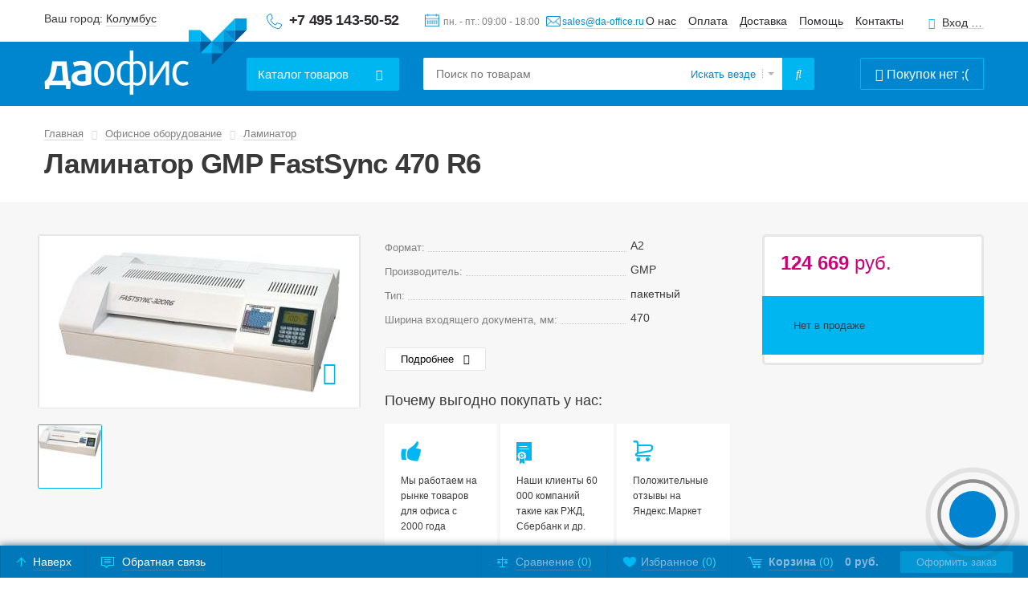

--- FILE ---
content_type: text/html; charset=UTF-8
request_url: https://www.da-office.ru/store/laminator/gmp-fastsync-470-r6/
body_size: 54792
content:

<!DOCTYPE html>
<html xmlns="http://www.w3.org/1999/xhtml">
    <head>


            <link rel="preload" href="https://www.da-office.ru/bitrix/templates/daoffice/fonts/fontawesome-webfont.woff" as="font" type="font/woff" crossorigin="anonymous">

                <meta http-equiv="X-UA-Compatible" content="IE=edge" />
        <meta http-equiv="Content-Type" content="text/html; charset=UTF-8" />
    <meta name="viewport" content="width=device-width, initial-scale=1" />
    <meta name="format-detection" content="telephone=no" />
    <link rel="shortcut icon" href="/favicon.ico" />
    <meta name="yandex-verification" content="e3ce3ed6e42f35c9" />

    <meta name="robots" content="index, follow" />
        <meta name="description" content="Ламинатор GMP GMP FastSync 470 R6 по низкой цене в интернет-магазине DA-office.ru. Гарантия качества продукции. Индивидуальный подход к каждому клиенту, бесплатная доставка по Москве, оперативная отправка в регионы России." />

  <title>Ламинатор GMP GMP FastSync 470 R6: купить по низкой цене с доставкой по всей России | Интернет-магазин DA-office.ru</title>
    <script data-skip-moving="true">(function(w, d, n) {var cl = "bx-core";var ht = d.documentElement;var htc = ht ? ht.className : undefined;if (htc === undefined || htc.indexOf(cl) !== -1){return;}var ua = n.userAgent;if (/(iPad;)|(iPhone;)/i.test(ua)){cl += " bx-ios";}else if (/Windows/i.test(ua)){cl += ' bx-win';}else if (/Macintosh/i.test(ua)){cl += " bx-mac";}else if (/Linux/i.test(ua) && !/Android/i.test(ua)){cl += " bx-linux";}else if (/Android/i.test(ua)){cl += " bx-android";}cl += (/(ipad|iphone|android|mobile|touch)/i.test(ua) ? " bx-touch" : " bx-no-touch");cl += w.devicePixelRatio && w.devicePixelRatio >= 2? " bx-retina": " bx-no-retina";if (/AppleWebKit/.test(ua)){cl += " bx-chrome";}else if (/Opera/.test(ua)){cl += " bx-opera";}else if (/Firefox/.test(ua)){cl += " bx-firefox";}ht.className = htc ? htc + " " + cl : cl;})(window, document, navigator);</script>


<link href="/bitrix/css/arturgolubev.chatpanel/style.min.css?17689731899637" type="text/css"  rel="stylesheet" />
<link href="/bitrix/cache/css/s1/daoffice/page_ad53c4ece5ea568e5e1e459113fbf097/page_ad53c4ece5ea568e5e1e459113fbf097_v1.css?1768390893362" type="text/css"  rel="stylesheet" />
<link href="/bitrix/cache/css/s1/daoffice/template_022896923954d232d46e12853f942f84/template_022896923954d232d46e12853f942f84_v1.css?176839088192104" type="text/css"  data-template-style="true" rel="stylesheet" />

  <!-- head strings -->
    <!-- /head strings -->
    <!-- head scripts -->
        <!-- /head scripts -->
    <!-- Шрифт -->

        <!--[if gte IE 8]>
        <link href="/styles_ie.css?" rel="stylesheet" type="text/css"  />
        <![endif]-->

        <!--[if gte IE 8]>
                <![endif]-->

        <!--[if lt IE 9]>
          <![endif]-->


        <!-- #canonical# -->

    <!-- Google tag (gtag.js) -->
<script src="https://www.googletagmanager.com/gtag/js?id=G-3LG7FCYLZ0" data-skip-moving="true" async></script>
<script data-skip-moving="true">
  window.dataLayer = window.dataLayer || [];
  function gtag(){dataLayer.push(arguments);}
  gtag('js', new Date());

  gtag('config', 'G-3LG7FCYLZ0');
</script>
<!-- Yandex.Metrika counter -->

<script async data-skip-moving="true">
    (function(m,e,t,r,i,k,a){
        m[i]=m[i]||function(){(m[i].a=m[i].a||[]).push(arguments)};
        m[i].l=1*new Date();
        for (var j = 0; j < document.scripts.length; j++) {if (document.scripts[j].src === r) { return; }}
        k=e.createElement(t),a=e.getElementsByTagName(t)[0],k.async=1,k.src=r,a.parentNode.insertBefore(k,a)
    })(window, document,'script','https://mc.yandex.ru/metrika/tag.js', 'ym');

    ym(10552900, 'init', {webvisor:true, clickmap:true, ecommerce:"dataLayerCustom", accurateTrackBounce:true, trackLinks:true});
</script>
<!-- /Yandex.Metrika counter -->

                   <style type="text/css">
            body{opacity: 0; background-color: #0086ce !important;}
        </style>
        
  </head>

  <body class="show-cart">

<!-- Yandex.Metrika counter -->
<noscript><div><img src="https://mc.yandex.ru/watch/10552900" style="position:absolute; left:-9999px;" alt="" /></div></noscript>
<!-- /Yandex.Metrika counter -->


            <header id="header" class="page-header nbord">
      <div class="header-first">
        <div class="container">
          <div class="table">
            <div class="path first-col">
              <!--'start_frame_cache_m17iPT'-->    <span class="tfl__link-container">
        Ваш город: <a href="#tfLocationPopup"
           data-location-id="4509177"
           class=" tfl__link"
           onclick="return tfLocationPopupOpen('/bitrix/components/twofingers/location', '; ', false)"
        >Колумбус</a>
    </span>
<div class="tfl-popup-overlay" style="display:none;"></div>
<div class="tfl-popup" style="display:none; border-radius:10px">
            <div class="tfl-popup__title">Укажите свой город</div>
        <div class="tfl-popup__search-wrapper">
        <input
                type="text"
                autocomplete="off"
                name="search"
                placeholder="Начните вводить название города"
                class="tfl-popup__search-input"><a href="#" class="tfl-popup__clear-field"></a>
    </div>
    <div class="tfl-popup__default-locations-container">
        <div class="tfl-popup__scroll-container">
            <ul class="tfl-popup__default-locations"></ul>
        </div>
    </div>
    <div class="tfl-popup__locations-container">
        <div class="tfl-popup__scroll-container">
            <ul class="tfl-popup__locations"></ul>
        </div>
    </div>
    <div class="tfl-popup__close tfl-popup__close-big"></div>
</div>
<div class="tfl-define-popup" style="display:none; border-radius:5px">
    <style>

        .tfl-define-popup__main{
            color: #ffffff;
            background-color: #2b7de0;
        }
        .tfl-define-popup__main:hover{
            color: #333333;
            background-color: #468de4;
        }

        .tfl-define-popup__second:hover{
            color: #2b7de0;
        }
    </style>
    <div class="tfl-define-popup__text">Ваш город <b>Колумбус</b>?</div>
    <div class="tfl-define-popup__buttons" style="border-radius: 0 0 5px 5px">
                    <a href="#" class="tfl-define-popup__button tfl-define-popup__main tfl-define-popup__yes">Да</a>
            <a href="#" class="tfl-define-popup__button tfl-define-popup__second tfl-define-popup__list">Изменить</a>
            </div>
    <div class="tfl-popup__close tfl-popup__close-small"></div>
</div><!--'end_frame_cache_m17iPT'-->                            <span class="phone">
                                <a href="tel:+74951435052" style="text-decoration: none;border-bottom: none;" onclick="yaGoalId ('clicktel');" class="headPhone">+7 495&nbsp;143-50-52</a> <a href="mailto:sales@da-office.ru" class="headMail mail-feedback" onclick="yaGoalId ('clickmail');">sales@da-office.ru</a>                            </span>
                        </div>

            <div class="path sec-col">
                            <div class="top-info-box">
                                <span class="timetable header-path">
                                    пн. - пт.: 09:00 - 18:00                                </span>
                                <!-- <img class="head-mail-icon" src="/images/icons/mail_header.svg"/> -->
                                <a href="javascript:void(0);" class="mail-link mail-feedback" onclick="yaGoalId ('clickmail');">
                                    sales@da-office.ru                                </a>
                            </div>
                            <div class="top-nav-box">
                                <nav class="header-path top-nav">
                                    <a href="/about/">О нас</a>
                                    <a href="/payment/">Оплата</a>
                                    <a href="/delivery/">Доставка</a>
                                    <a href="/help/">Помощь</a>
                                    <a href="/about/contact/">Контакты</a>
                                </nav>
                                                                    <a class="header-path open-popup-link login-link" href="#login-popup">Вход для клиентов</a>
                                                            </div>
            </div>
          </div>
        </div>
      </div>
      <div class="header-sec">
        <div class="container">
          <div class="table">
            <div class="path first-col">
                                                            <a href="/" class="logo">Даофис</a>
                                          <div class="drop-menu dropDown">
                <a class="drop-toggle btn btn-blue" href="javascript:void(0);"><span class="drop-toggle__mobile--hidden">Каталог</span><span class="drop-toggle--hidden"> товаров</span></a>
                                
    <ul class="drop level2 mobileMenu">
                    <li class="dropDown">
                <a href="/store/demonstracionnoe-oborudovanie/" class="drop-toggle">Демонстрационное оборудование</a>

                                                        <div class="drop">
                                                                                <ul>
                                <li><a href="/store/magnitnaya-markernaya-doska/">Доска магнитно-маркерная</a></li>

                                                                                                                                    
                                    <li><a href="/store/doska-magnitno-markernaja-povorotnaja/">Доска магнитно-маркерная поворотная</a></li>
                                                                                                    
                                    <li><a href="/store/doska-magnitno-markernaya-brauberg/">Доски магнитно-маркерные BRAUBERG</a></li>
                                                                                                    
                                    <li><a href="/store/flipcharty-magnitno-markernye/">Доска флипчарт магнитно-маркерная</a></li>
                                                                                                    
                                    <li><a href="/store/doska-100-150/">Доска магнитно-маркерная 100х150 см</a></li>
                                                                                                    
                                    <li><a href="/store/kombinirovannye-povorotnye-doski/">Комбинированная поворотная доска</a></li>
                                                                                                            <li><a href="/store/magnitnaya-markernaya-doska/" class="all-category-link">Все категории</a></li>
                                        
                                                                    </ul>
                            
                                                                                                            <ul>
                                <li><a href="/store/flipchart/">Флипчарт</a></li>

                                                                                                                                    
                                    <li><a href="/store/flipcharty-magnitno-markernye/">Флипчарты магнитно-маркерные</a></li>
                                                                                                    
                                    <li><a href="/store/flipchart-na-trenoge/">Флипчарт на треноге</a></li>
                                                                                                    
                                    <li><a href="/store/mobilnyj-flipchart/">Мобильный флипчарт на роликах</a></li>
                                                                                                    
                                    <li><a href="/store/flipchart-70kh100-sm/">Флипчарт 70х100 см</a></li>
                                                                                                    
                                    <li><a href="/store/bumaga-dlya-flipcharta/">Бумага для флипчарта</a></li>
                                                                                                            <li><a href="/store/flipchart/" class="all-category-link">Все категории</a></li>
                                        
                                                                    </ul>
                            
                                                                                                            <ul>
                                <li><a href="/store/shkolnaya-doska/">Доска школьная</a></li>

                                                                                                                                    
                                    <li><a href="/store/doska-shkolnaya-melovaya/">Доска школьная меловая</a></li>
                                                                                                    
                                    <li><a href="/store/peredvizhnaya-povorotnaya-doska/">Доска поворотная</a></li>
                                                                                                    
                                    <li><a href="/store/trehjelementnaja-shkolnaja-doska/">Доска школьная трехэлементная</a></li>
                                                                                                    
                                    <li><a href="/store/razdvizhnaya-relsovaya-sistema-dosok/">Раздвижная рельсовая система досок</a></li>
                                                                                                    
                                    <li><a href="/store/dvuhjelementnaja-shkolnaja-doska/">Доска двухэлементная</a></li>
                                                                                                            <li><a href="/store/shkolnaya-doska/" class="all-category-link">Все категории</a></li>
                                        
                                                                    </ul>
                            
                                                                                                            <ul>
                                <li><a href="/store/probkovaya-doska/">Доска пробковая</a></li>

                                                                                                                                    
                                    <li><a href="/store/probkovye-doski-dlya-zametok/">Пробковые доски для заметок</a></li>
                                                                                                    
                                    <li><a href="/store/doska-probkovaja-90h120/">Доска пробковая 90х120 см</a></li>
                                                                                                    
                                    <li><a href="/store/doska-probkovaja-100h150/">Доска пробковая 100х150 см</a></li>
                                                                                                    
                                    <li><a href="/store/doska-probkovaja-60h90/">Доска пробковая 60х90 см</a></li>
                                                                                                    
                                    <li><a href="/store/bolshie-probkovye-doski/">Большая пробковая доска</a></li>
                                                                                                            <li><a href="/store/probkovaya-doska/" class="all-category-link">Все категории</a></li>
                                        
                                                                    </ul>
                            
                                                                                                            <ul>
                                <li><a href="/store/melovaja-doska/">Меловая доска</a></li>

                                                                                                                                    
                                    <li><a href="/store/melovaya-magnitnaya-doska/">Доска магнитно-меловая</a></li>
                                                                                                    
                                    <li><a href="/store/doska-shkolnaya-melovaya/">Доска школьная меловая</a></li>
                                                                                                    
                                    <li><a href="/store/peredvizhnye-melovye-doski/">Меловая доска поворотная двухсторонняя</a></li>
                                                                                                    
                                    <li><a href="/store/doska-melovaya-chernaya/">Доска меловая черная</a></li>
                                                                                                    
                                    <li><a href="/store/melovye-doski-dlya-kafe/">Меловая доска для кафе</a></li>
                                                                                                            <li><a href="/store/melovaja-doska/" class="all-category-link">Все категории</a></li>
                                        
                                                                    </ul>
                            
                                                                                
                                                        <ul>
                                <li><a href="/store/ofisnie-doski-i-flipcharti/">Информационный стенд</a></li>

                                                                                                                                    
                                    <li><a href="/store/doska-moderatsionnaya/">Напольный демонстрационный стенд</a></li>
                                                                                                    
                                    <li><a href="/store/informacionnye-stendy/">Информационный стенд с карманами А4</a></li>
                                                                                                    
                                    <li><a href="/store/demonstratsionnaya-sistema/">Демонстрационные системы</a></li>
                                                                                                    
                                    <li><a href="/store/doska-vitrina-dlja-informacii/">Доска-витрина для информации</a></li>
                                                                                                    
                                    <li><a href="/store/ramki-dlya-gramot-diplomov-sertifikatov/">Рамки для грамот, дипломов, сертификатов</a></li>
                                                                                                            <li><a href="/store/ofisnie-doski-i-flipcharti/" class="all-category-link">Все категории</a></li>
                                        
                                                                    </ul>
                            
                                                                                                            <ul>
                                <li><a href="/store/demonstratsionnyy-stend-dlya-plakatov/">Демонстрационный стенд для плакатов</a></li>

                                                                                            </ul>
                            
                                                                                                            <ul>
                                <li><a href="/store/aksessuari/">Аксессуары</a></li>

                                                                                                                                    
                                    <li><a href="/store/marker-dlja-doski/">Маркер для доски стираемый</a></li>
                                                                                                    
                                    <li><a href="/store/stiratel/">Губка стиратель для магнитных досок</a></li>
                                                                                                    
                                    <li><a href="/store/magniti/">Магниты</a></li>
                                                                                                    
                                    <li><a href="/store/chistyashchie-sredstva/">Чистящие средства для досок</a></li>
                                                                                                    
                                    <li><a href="/store/nabor-dlya-dosok/">Набор принадлежностей для досок</a></li>
                                                                                                            <li><a href="/store/aksessuari/" class="all-category-link">Все категории</a></li>
                                        
                                                                    </ul>
                            
                                                                                                            <ul>
                                <li><a href="/store/reklamnyj-shtender/">Штендер</a></li>

                                                                                            </ul>
                            
                                                                                                            <ul>
                                <li><a href="/store/bejdzhi-i-derzhateli-k-nim/">Бейджи и держатели к ним</a></li>

                                                                                                                                    
                                    <li><a href="/store/derzhateli/">Держатели для бейджа</a></li>
                                                                                                    
                                    <li><a href="/store/bejdzhi/">Бейдж</a></li>
                                                            </ul>
                            
                                                                                                            <ul>
                                <li><a href="/store/markernaja-doska/">Маркерная доска</a></li>

                                                                                            </ul>
                            
                                                                                                            <ul>
                                <li><a href="/store/logs-framed/">Планинг настенный</a></li>

                                                                                            </ul>
                            
                                                                                                            <ul>
                                <li><a href="/store/tekstilnaya-doska/">Доска текстильная</a></li>

                                                                                            </ul>
                            
                                                                                                            <ul>
                                <li><a href="/store/ekran-dlya-proektora/">Экраны для проектора</a></li>

                                                                                                                                    
                                    <li><a href="/store/jekran-dlja-proektora-na-shtative/">Экраны для проектора на штативе</a></li>
                                                                                                    
                                    <li><a href="/store/jekran-dlja-proektora-s-jelektroprivodom/">Экраны для проектора с электроприводом</a></li>
                                                                                                    
                                    <li><a href="/store/ekrany-dlya-proektora-screenmedia/">Экраны для проектора Screenmedia</a></li>
                                                                                                    
                                    <li><a href="/store/ekrany-dlya-proektora-lumien/">Экраны для проектора Lumien</a></li>
                                                                                                    
                                    <li><a href="/store/ekrany-dlya-proektora-digis/">Экраны для проектора Digis</a></li>
                                                            </ul>
                            
                                                                                                            <ul>
                                <li><a href="/store/detskaya-doska-dlya-risovaniya/">Детская доска для рисования</a></li>

                                                                                                                                    
                                    <li><a href="/store/magnitnaya/">Детская магнитная доска для рисования</a></li>
                                                                                                    
                                    <li><a href="/store/dvuhstoronnyaya-doska-dlya-risovaniya-/">Двухсторонняя доска для рисования</a></li>
                                                            </ul>
                            
                                                                                                            <ul>
                                <li><a href="/store/molbert-detskiy-dvukhstoronniy/">Мольберт детский двухсторонний</a></li>

                                                                                            </ul>
                            
                                                                        </div>
                            </li>
                    <li class="dropDown">
                <a href="/store/ofisnaya-mebel/" class="drop-toggle">Офисная мебель</a>

                                                        <div class="drop">
                                                                                <ul>
                                <li><a href="/store/metallicheskie-shkafy/">Металлические шкафы</a></li>

                                                                                                                                    
                                    <li><a href="/store/shkaf-dlya-odezhdi/">Шкаф металлический для одежды</a></li>
                                                                                                    
                                    <li><a href="/store/shkaf-dlja-dokumentov-metallicheskij/">Шкаф металлический для документов</a></li>
                                                                                                    
                                    <li><a href="/store/shkafy-dlya-uborochnogo-inventarya/">Шкаф для уборочного инвентаря металлический </a></li>
                                                                                                    
                                    <li><a href="/store/metallicheskij-shkaf-dlya-sumok/">Шкаф для сумок металлический</a></li>
                                                                                                    
                                    <li><a href="/store/shkaf-dlja-kljuchej/">Шкаф для ключей</a></li>
                                                                                                            <li><a href="/store/metallicheskie-shkafy/" class="all-category-link">Все категории</a></li>
                                        
                                                                    </ul>
                            
                                                                                                            <ul>
                                <li><a href="/store/ofisnie-kresla-i-stulya/">Кресло офисное</a></li>

                                                                                                                                    
                                    <li><a href="/store/kreslo-ofisnoe/">Кресло офисное</a></li>
                                                                                                    
                                    <li><a href="/store/kreslo-rukovoditelya/">Кресло руководителя</a></li>
                                                                                                    
                                    <li><a href="/store/stulya-dlya-posetiteley/">Стул офисный</a></li>
                                                                                                    
                                    <li><a href="/store/kreslo-konferents/">Конференц-кресло</a></li>
                                                                                                    
                                    <li><a href="/store/usilennye-kresla/">Усиленные кресла</a></li>
                                                                                                            <li><a href="/store/ofisnie-kresla-i-stulya/" class="all-category-link">Все категории</a></li>
                                        
                                                                    </ul>
                            
                                                                                                            <ul>
                                <li><a href="/store/stellazhi-metallicheskie/">Стеллажи металлические</a></li>

                                                                                                                                    
                                    <li><a href="/store/stellazhi-metallicheskie-sbornye-paks/">Стеллаж металлический сборный</a></li>
                                                                                                    
                                    <li><a href="/store/stellazhi-dlya-garazha/">Стеллаж в гараж</a></li>
                                                                                                    
                                    <li><a href="/store/skladskoj-stellazh/">Складской стеллаж</a></li>
                                                                                                    
                                    <li><a href="/store/stellazh-torgovyj/">Стеллаж торговый</a></li>
                                                                                                    
                                    <li><a href="/store/stellazh-nastennyj-metallicheskij/">Стеллаж настенный металлический</a></li>
                                                                                                            <li><a href="/store/stellazhi-metallicheskie/" class="all-category-link">Все категории</a></li>
                                        
                                                                    </ul>
                            
                                                                                                            <ul>
                                <li><a href="/store/urni_dla_musora/">Урна для мусора</a></li>

                                                                                                                                    
                                    <li><a href="/store/ofisnaja-metallicheskaja-urna-dlja-musora-s-pedalju/">Ведро для мусора с педалью</a></li>
                                                                                                    
                                    <li><a href="/store/sensornoe-vedro-dlya-musora/">Сенсорное мусорное ведро</a></li>
                                                                                                    
                                    <li><a href="/store/urna-pepelnica-ulichnaja/">Урна с пепельницей уличная</a></li>
                                                                                                    
                                    <li><a href="/store/ulichnaja-urna-metallicheskaja/">Урна металлическая уличная</a></li>
                                                                                                    
                                    <li><a href="/store/urny-dlya-razdelnogo-sbora-musora/">Контейнеры для раздельного сбора мусора</a></li>
                                                                                                            <li><a href="/store/urni_dla_musora/" class="all-category-link">Все категории</a></li>
                                        
                                                                    </ul>
                            
                                                                                                            <ul>
                                <li><a href="/store/seyfi-dlya-ofisa-i-doma/">Сейф</a></li>

                                                                                                                                    
                                    <li><a href="/store/seyf/">Сейф офисный</a></li>
                                                                                                    
                                    <li><a href="/store/seyfy-dlya-doma/">Сейфы для дома</a></li>
                                                                                                    
                                    <li><a href="/store/shkaf-oruzhejnyj/">Оружейный сейф</a></li>
                                                                                                    
                                    <li><a href="/store/sejf-aiko/">Cейфы Aiko</a></li>
                                                                                                    
                                    <li><a href="/store/deposit-sefy/">Депозитный сейф</a></li>
                                                                                                            <li><a href="/store/seyfi-dlya-ofisa-i-doma/" class="all-category-link">Все категории</a></li>
                                        
                                                                    </ul>
                            
                                                                                
                                                        <ul>
                                <li><a href="/store/zashitnii-kovriki-pod-kreslo/">Защитный коврик под компьютерное кресло</a></li>

                                                                                            </ul>
                            
                                                                                                            <ul>
                                <li><a href="/store/mebel-dlya-personala/">Мебель для персонала</a></li>

                                                                                                                                    
                                    <li><a href="/store/stol-ofisnyj/">Стол офисный</a></li>
                                                                                                    
                                    <li><a href="/store/shkaf-dlja-dokumentov-ofisnyj/">Шкаф офисный для документов</a></li>
                                                                                                    
                                    <li><a href="/store/shkaf-dlja-odezhdy-ofisnyj/">Шкаф для одежды офисный</a></li>
                                                                                                    
                                    <li><a href="/store/polka-komplekt/">Комплект полок</a></li>
                                                                                                    
                                    <li><a href="/store/dopolnitelnye-elementy/">Дополнительные элементы</a></li>
                                                                                                            <li><a href="/store/mebel-dlya-personala/" class="all-category-link">Все категории</a></li>
                                        
                                                                    </ul>
                            
                                                                                                            <ul>
                                <li><a href="/store/veshalki/">Вешалка для одежды</a></li>

                                                                                                                                    
                                    <li><a href="/store/veshalka-napolnaja-dlja-odezhdy/">Вешалка напольная для одежды</a></li>
                                                                                                    
                                    <li><a href="/store/veshalki-nastennye/">Вешалка для одежды настенная</a></li>
                                                                                                    
                                    <li><a href="/store/veshalki_plechiki_dlja_odezhdy/">Вешалки плечики для одежды</a></li>
                                                            </ul>
                            
                                                                                                            <ul>
                                <li><a href="/store/kovriki-vhodnye/">Придверный коврик</a></li>

                                                                                            </ul>
                            
                                                                                                            <ul>
                                <li><a href="/store/shkafy-iz-ldsp/">Шкаф для раздевалок из ЛДСП</a></li>

                                                                                            </ul>
                            
                                                                                                            <ul>
                                <li><a href="/store/podstavka-pod-nogi-pri-rabote-na-kompjutere/">Подставка под ноги при работе на компьютере</a></li>

                                                                                            </ul>
                            
                                                                                                            <ul>
                                <li><a href="/store/stol-na-metallokarkase/">Стол на металлокаркасе</a></li>

                                                                                                                                    
                                    <li><a href="/store/skladnoy-stol-na-metallokarkase/">Складной стол на металлокаркасе</a></li>
                                                                                                    
                                    <li><a href="/store/stol-loft/">Компьютерный стол лофт на металлокаркасе</a></li>
                                                            </ul>
                            
                                                                                                            <ul>
                                <li><a href="/store/nakladka-na-stol/">Накладка на стол прозрачная силиконовая</a></li>

                                                                                            </ul>
                            
                                                                                                            <ul>
                                <li><a href="/store/resheniya-dlya-raboty-stoya-sidya/">Решения для работы стоя - сидя</a></li>

                                                                                                                                    
                                    <li><a href="/store/stol-dlya-raboty-stoya-i-sidya/">Стол для работы стоя и сидя</a></li>
                                                                                                    
                                    <li><a href="/store/stol-s-regulirovkoj-vysoty/">Компьютерный стол с регулировкой высоты</a></li>
                                                                                                    
                                    <li><a href="/store/kovrik-dlya-raboty-stoya/">Коврик для работы стоя</a></li>
                                                            </ul>
                            
                                                                                                            <ul>
                                <li><a href="/store/shtory/">Штора</a></li>

                                                                                            </ul>
                            
                                                                                                            <ul>
                                <li><a href="/store/zhalyuzi/">Жалюзи</a></li>

                                                                                            </ul>
                            
                                                                                                            <ul>
                                <li><a href="/store/ofisnye-peregorodki-mobilnye/">Мобильные офисные перегородки</a></li>

                                                                                            </ul>
                            
                                                                                                            <ul>
                                <li><a href="/store/obuvnica-metallicheskaya/">Обувница металлическая</a></li>

                                                                                            </ul>
                            
                                                                                                            <ul>
                                <li><a href="/store/detskaya-mebel/">Детская мебель</a></li>

                                                                                                                                    
                                    <li><a href="/store/detskiy-stol/">Детский стол</a></li>
                                                            </ul>
                            
                                                                                                            <ul>
                                <li><a href="/store/stulya-i-taburety-dlya-stolovyh-barov-i-kafe/">Стул для столовой, кафе, бара</a></li>

                                                                                                                                    
                                    <li><a href="/store/barnyy-stul/">Барный стул</a></li>
                                                            </ul>
                            
                                                                                                            <ul>
                                <li><a href="/store/ehtazherka-na-kolesah/">Этажерка (стеллаж) на колесиках</a></li>

                                                                                            </ul>
                            
                                                                        </div>
                            </li>
                    <li class="dropDown">
                <a href="/store/ofisnoe-oborudovanie/" class="drop-toggle">Офисное оборудование</a>

                                                        <div class="drop">
                                                                                <ul>
                                <li><a href="/store/shreder/">Шредер</a></li>

                                                                                                                                    
                                    <li><a href="/store/ofisnyy-shreder/">Офисный шредер</a></li>
                                                                                                    
                                    <li><a href="/store/shreder-fellowes/">Шредер Fellowes</a></li>
                                                                                                    
                                    <li><a href="/store/shreder-kobra/">Шредер Kobra</a></li>
                                                                                                    
                                    <li><a href="/store/shreder-s-avtopodachej/">Шредер с автоподачей</a></li>
                                                                                                    
                                    <li><a href="/store/arkhivnye-shredery/">Архивные шредеры</a></li>
                                                                                                            <li><a href="/store/shreder/" class="all-category-link">Все категории</a></li>
                                        
                                                                    </ul>
                            
                                                                                                            <ul>
                                <li><a href="/store/broshurator/">Брошюровщик</a></li>

                                                                                                                                    
                                    <li><a href="/store/broshjurovshhik-na-plastikovuju-pruzhinu/">Брошюровщик на пластиковую пружину</a></li>
                                                                                                    
                                    <li><a href="/store/broshyurovshchik-na-metallicheskuyu-pruzhinu/">Брошюровщик на металлическую пружину</a></li>
                                                                                                    
                                    <li><a href="/store/broshyurator-ehlektricheskij/">Брошюратор электрический</a></li>
                                                                                                    
                                    <li><a href="/store/broshurovshchik-fellowes/">Брошюровщик Fellowes</a></li>
                                                                                                    
                                    <li><a href="/store/broshurator-renz/">Брошюровщик Renz</a></li>
                                                                                                            <li><a href="/store/broshurator/" class="all-category-link">Все категории</a></li>
                                        
                                                                    </ul>
                            
                                                                                                            <ul>
                                <li><a href="/store/rezak-dlya-bumagi/">Резак для бумаги</a></li>

                                                                                                                                    
                                    <li><a href="/store/gilotina-dlya-bumagi/">Гильотинный резак для бумаги</a></li>
                                                                                                    
                                    <li><a href="/store/rezak-dlya-bumagi-sabelnii/">Сабельный резак для бумаги</a></li>
                                                                                                    
                                    <li><a href="/store/rezak-dlya-bumagi-rolikovii/">Резак роликовый</a></li>
                                                                                                    
                                    <li><a href="/store/rezak-dlya-bumagi-a4/">Резак для бумаги А4</a></li>
                                                                                                    
                                    <li><a href="/store/rezak-dlya-bumagi-a3/">Резаки для бумаги А3</a></li>
                                                                                                            <li><a href="/store/rezak-dlya-bumagi/" class="all-category-link">Все категории</a></li>
                                        
                                                                    </ul>
                            
                                                                                
                                                        <ul>
                                <li><a href="/store/laminator/">Ламинатор</a></li>

                                                                                                                                    
                                    <li><a href="/store/laminator-laminator-a4/">Ламинатор А4</a></li>
                                                                                                    
                                    <li><a href="/store/laminator-laminator-a3/">Ламинатор А3</a></li>
                                                                                                    
                                    <li><a href="/store/laminator-fellowes/">Ламинатор Fellowes</a></li>
                                                                                                    
                                    <li><a href="/store/paketnyj-laminator/">Пакетные ламинаторы</a></li>
                                                                                                    
                                    <li><a href="/store/laminator-hf-fgk/">Ламинаторы FGK</a></li>
                                                            </ul>
                            
                                                                                                            <ul>
                                <li><a href="/store/magnitnaja-doska-na-stenu/">Магнитная доска на стену</a></li>

                                                                                                                                    
                                    <li><a href="/store/magnitnaya-markernaya-doska/">Магнитная маркерная доска</a></li>
                                                                                                    
                                    <li><a href="/store/melovaya-magnitnaya-doska/">Магнитная меловая доска на стену</a></li>
                                                                                                    
                                    <li><a href="/store/doska-magnitno-markernaya-brauberg/">Доска магнитно маркерная BRAUBERG</a></li>
                                                                                                    
                                    <li><a href="/store/chernaya-magnitnaya-doska/">Черная магнитная доска на стену</a></li>
                                                                                                    
                                    <li><a href="/store/magnitnye-doski-na-stenu-dlya-doma/">Магнитные доски на стену для дома</a></li>
                                                                                                            <li><a href="/store/magnitnaja-doska-na-stenu/" class="all-category-link">Все категории</a></li>
                                        
                                                                    </ul>
                            
                                                                                                            <ul>
                                <li><a href="/store/ustrojstvo-dlja-proshivki-dokumentov/">Устройство для прошивки документов</a></li>

                                                                                            </ul>
                            
                                                                                                            <ul>
                                <li><a href="/store/jergonomika-rabochego-mesta/">Эргономика рабочего места</a></li>

                                                                                                                                    
                                    <li><a href="/store/podstavka-dlja-nog/">Подставка для ног под стол</a></li>
                                                                                                    
                                    <li><a href="/store/podstavka-dlja-ruki/">Подставка для руки</a></li>
                                                                                                    
                                    <li><a href="/store/ortopedicheskaya-podushka-dlya-kresla-pod-spinu/">Подушка под спину для офисного кресла</a></li>
                                                                                                    
                                    <li><a href="/store/podstavka-pod-sistemniy-blok/">Подставка под системный блок на колесах</a></li>
                                                                                                    
                                    <li><a href="/store/vertikalnaya-kompyuternaya-mysh/">Вертикальная компьютерная мышь</a></li>
                                                                                                            <li><a href="/store/jergonomika-rabochego-mesta/" class="all-category-link">Все категории</a></li>
                                        
                                                                    </ul>
                            
                                                                                                            <ul>
                                <li><a href="/store/nastolnyj-svetilnik/">Настольный светильник</a></li>

                                                                                                                                    
                                    <li><a href="/store/svetilnik-nastolnyj-svetodiodnyj/">Светильник настольный светодиодный</a></li>
                                                                                                    
                                    <li><a href="/store/svetilnik-nastolnyj-na-strubcine/">Светильник настольный на струбцине</a></li>
                                                            </ul>
                            
                                                                                                            <ul>
                                <li><a href="/store/skaner-pasportov/">Сканер паспортов</a></li>

                                                                                            </ul>
                            
                                                                                                            <ul>
                                <li><a href="/store/setevye-filtry/">Сетевые фильтры</a></li>

                                                                                            </ul>
                            
                                                                        </div>
                            </li>
                    <li class="dropDown">
                <a href="/store/raskhodnie-materiali/" class="drop-toggle">Расходные материалы</a>

                                                        <div class="drop">
                                                                                <ul>
                                <li><a href="/store/bumaga/">Бумага</a></li>

                                                                                                                                    
                                    <li><a href="/store/bumaga-dlja-printera/">Бумага для принтера</a></li>
                                                                                                    
                                    <li><a href="/store/kassovaja-lenta/">Кассовая лента</a></li>
                                                                                                    
                                    <li><a href="/store/bumaga-pischaya/">Бумага писчая</a></li>
                                                                                                    
                                    <li><a href="/store/vatman/">Ватман</a></li>
                                                                                                    
                                    <li><a href="/store/bumaga-perforirovanaya/">Бумага перфорированная</a></li>
                                                                                                            <li><a href="/store/bumaga/" class="all-category-link">Все категории</a></li>
                                        
                                                                    </ul>
                            
                                                                                                            <ul>
                                <li><a href="/store/markery/">Маркеры</a></li>

                                                                                                                                    
                                    <li><a href="/store/permanentnyy-marker/">Перманентный маркер</a></li>
                                                                                                    
                                    <li><a href="/store/promyshlennyj-marker/">Промышленный маркер</a></li>
                                                                                                    
                                    <li><a href="/store/lakovyj-marker/">Лаковый маркер</a></li>
                                                                                                    
                                    <li><a href="/store/marker-po-metallu/">Маркер по металлу</a></li>
                                                                                                    
                                    <li><a href="/store/marker-melovoy/">Меловой маркер</a></li>
                                                                                                            <li><a href="/store/markery/" class="all-category-link">Все категории</a></li>
                                        
                                                                    </ul>
                            
                                                                                                            <ul>
                                <li><a href="/store/etiketki-i-tsenniki/">Этикетки и ценники</a></li>

                                                                                                                                    
                                    <li><a href="/store/universal-labels/">Этикетка самоклеящаяся</a></li>
                                                                                                    
                                    <li><a href="/store/etiket-lenta/">Этикет лента</a></li>
                                                                                                    
                                    <li><a href="/store/cenniki/">Ценники</a></li>
                                                                                                    
                                    <li><a href="/store/cennikoderzhatel/">Ценникодержатель</a></li>
                                                                                                    
                                    <li><a href="/store/naklejki-dlya-opechatyvaniya-dokumentov/">Наклейки для опечатывания документов</a></li>
                                                                                                            <li><a href="/store/etiketki-i-tsenniki/" class="all-category-link">Все категории</a></li>
                                        
                                                                    </ul>
                            
                                                                                                            <ul>
                                <li><a href="/store/oblozhki-dlya-perepleta/">Обложки для переплета</a></li>

                                                                                                                                    
                                    <li><a href="/store/oblozhki-dlya-perepleta-plastikovye-prozrachnye-a4/">Обложки для переплета пластиковые прозрачные А4</a></li>
                                                                                                    
                                    <li><a href="/store/oblozhki-dlya-perepleta-kartonnye-a4/">Обложки для переплета картонные А4</a></li>
                                                                                                    
                                    <li><a href="/store/oblozhki-dlya-perepleta-plastikovye-prozrachnye-a3/">Обложки для переплета пластиковые прозрачные А3</a></li>
                                                                                                    
                                    <li><a href="/store/oblozhki-dlya-perepleta-kartonnye-a3/">Обложки для переплета картонные А3 </a></li>
                                                            </ul>
                            
                                                                                                            <ul>
                                <li><a href="/store/plenka-dlya-laminirovanija/">Пленка для ламинирования</a></li>

                                                                                                                                    
                                    <li><a href="/store/plenka-dlja-laminirovanija-a4/">Пленка для ламинирования А4</a></li>
                                                                                                    
                                    <li><a href="/store/plenka-dlja-laminirovanija-a3/">Пленка для ламинирования А3</a></li>
                                                                                                    
                                    <li><a href="/store/plenka-dlya-laminirovaniya-a5/">Пленка для ламинирования А5</a></li>
                                                                                                    
                                    <li><a href="/store/plenka-dlya-laminirovaniya-a2/"> Пленка для ламинирования А2</a></li>
                                                                                                    
                                    <li><a href="/store/plenka-dlya-laminirovaniya-matovaya/">Пленка для ламинирования матовая</a></li>
                                                                                                            <li><a href="/store/plenka-dlya-laminirovanija/" class="all-category-link">Все категории</a></li>
                                        
                                                                    </ul>
                            
                                                                                
                                                        <ul>
                                <li><a href="/store/zagotovki-dlya-znachkov/">Заготовки для закатных значков</a></li>

                                                                                            </ul>
                            
                                                                                                            <ul>
                                <li><a href="/store/pruzhini-dlya-perepleta/">Пружины для переплета</a></li>

                                                                                                                                    
                                    <li><a href="/store/pruzhiny-dlya-perepleta-metallicheskie/">Пружины для переплета металлические</a></li>
                                                                                                    
                                    <li><a href="/store/pruzhiny-dlya-perepleta-plastikovye/">Пружины для переплета пластиковые</a></li>
                                                            </ul>
                            
                                                                                                            <ul>
                                <li><a href="/store/magnitnyj-vinil/">Магнитный винил</a></li>

                                                                                            </ul>
                            
                                                                                                            <ul>
                                <li><a href="/store/kursory-dlja-kalendarja/">Курсоры для календаря</a></li>

                                                                                            </ul>
                            
                                                                                                            <ul>
                                <li><a href="/store/lyuversy/">Люверсы</a></li>

                                                                                            </ul>
                            
                                                                                                            <ul>
                                <li><a href="/store/kraska-dlya-rizografa/">Краска для ризографа</a></li>

                                                                                            </ul>
                            
                                                                                                            <ul>
                                <li><a href="/store/magniti-dlja-magnitnih-dosok/">Магниты для магнитных досок</a></li>

                                                                                            </ul>
                            
                                                                                                            <ul>
                                <li><a href="/store/poligrafiya/">Полиграфия для инкассации</a></li>

                                                                                            </ul>
                            
                                                                                                            <ul>
                                <li><a href="/store/rigel-dlja-kalendarja/">Ригель для календаря</a></li>

                                                                                            </ul>
                            
                                                                                                            <ul>
                                <li><a href="/store/plenka-dlja-plottera-samoklejushhajasja/">Самоклеящаяся плёнка</a></li>

                                                                                                                                    
                                    <li><a href="/store/plenka-dlja-plottera-samoklejushhajasja-oracal/">Самоклеящаяся плёнка oracal</a></li>
                                                            </ul>
                            
                                                                                                            <ul>
                                <li><a href="/store/termooblozhki-dlja-perepleta/">Термообложки для переплета</a></li>

                                                                                            </ul>
                            
                                                                                                            <ul>
                                <li><a href="/store/tonerochuvstvitelnaja-folga-dlja-laminirovanija/">Фольга для ламинирования</a></li>

                                                                                            </ul>
                            
                                                                                                            <ul>
                                <li><a href="/store/cleaners/">Чистящие средства для оргтехники</a></li>

                                                                                                                                    
                                    <li><a href="/store/ballony-so-szhatym-vozduhom/">Сжатый воздух в баллончиках</a></li>
                                                                                                    
                                    <li><a href="/store/sprey-dlya-chistki/">Спрей для чистки экранов</a></li>
                                                                                                    
                                    <li><a href="/store/salfetki-chistyashchie/">Салфетки чистящие</a></li>
                                                                                                    
                                    <li><a href="/store/chistyashchie-nabory-dlya-tekhniki/">Чистящие наборы для техники</a></li>
                                                                                                    
                                    <li><a href="/store/chistyashchie-salfetki-dlya-tekhniki/">Чистящие салфетки для техники</a></li>
                                                            </ul>
                            
                                                                                                            <ul>
                                <li><a href="/store/lampi-dlya-detektorov/">Лампа для детектора валют ( банкнот )</a></li>

                                                                                            </ul>
                            
                                                                                                            <ul>
                                <li><a href="/store/kartridzhi-i-tonery/">Картриджи и тонеры</a></li>

                                                                                                                                    
                                    <li><a href="/store/kartridzh-dlja-lazernyh-printerov/">Картриджи для лазерных принтеров</a></li>
                                                            </ul>
                            
                                                                        </div>
                            </li>
                    <li class="dropDown">
                <a href="/store/khozyaystvennie-tovari-dlya-ofisa/" class="drop-toggle">Хозтовары для офиса и дома</a>

                                                        <div class="drop">
                                                                                <ul>
                                <li><a href="/store/dlya-vannoy-komnaty-i-tualeta-/">Для ванной комнаты и туалета</a></li>

                                                                                                                                    
                                    <li><a href="/store/sushilka-dlya-ruk/">Сушилка для рук электрическая</a></li>
                                                                                                    
                                    <li><a href="/store/dispenser-dlja-tualetnoj-bumagi/">Диспенсер для туалетной бумаги</a></li>
                                                                                                    
                                    <li><a href="/store/dispenser-dlja-bumazhnyh-polotenec/">Диспенсер для бумажных полотенец настенный</a></li>
                                                                                                    
                                    <li><a href="/store/dozator-dlja-zhidkogo-myla/">Дозатор для жидкого мыла</a></li>
                                                                                                    
                                    <li><a href="/store/dispenser-dlja-pokrytij-sidenij-na-unitaz/">Диспенсер для покрытий сидений на унитаз</a></li>
                                                                                                            <li><a href="/store/dlya-vannoy-komnaty-i-tualeta-/" class="all-category-link">Все категории</a></li>
                                        
                                                                    </ul>
                            
                                                                                                            <ul>
                                <li><a href="/store/bytovaya-i-professionalnaya-khimiya/">Бытовая и профессиональная химия</a></li>

                                                                                                                                    
                                    <li><a href="/store/sredstva-dlya-mytya-pola/">Средство для мытья пола</a></li>
                                                                                                    
                                    <li><a href="/store/professionalnye-universalnye-moyushchie-i-chistyashchie-sredstva/">Универсальные моющие и чистящие средства</a></li>
                                                                                                    
                                    <li><a href="/store/sredstva-dlya-santekhniki-i-dezinfektsii/">Средства для чистки сантехники</a></li>
                                                                                                    
                                    <li><a href="/store/khimiya-dlya-stirki/">Химия для стирки</a></li>
                                                                                                    
                                    <li><a href="/store/sredstvo-dlya-mitya-posudi/">Средство для мытья посуды</a></li>
                                                                                                            <li><a href="/store/bytovaya-i-professionalnaya-khimiya/" class="all-category-link">Все категории</a></li>
                                        
                                                                    </ul>
                            
                                                                                                            <ul>
                                <li><a href="/store/uborochnyj-inventar/">Уборочный инвентарь</a></li>

                                                                                                                                    
                                    <li><a href="/store/telezhka-uborochnaya/">Тележка уборочная</a></li>
                                                                                                    
                                    <li><a href="/store/vedra-hozyajstvennye/">Ведро хозяйственное</a></li>
                                                                                                    
                                    <li><a href="/store/venik-sorgo/">Веник сорго</a></li>
                                                                                                    
                                    <li><a href="/store/vse-dlya-uborki-snega/">Все для уборки снега</a></li>
                                                                                                    
                                    <li><a href="/store/grabli/">Грабли</a></li>
                                                                                                            <li><a href="/store/uborochnyj-inventar/" class="all-category-link">Все категории</a></li>
                                        
                                                                    </ul>
                            
                                                                                                            <ul>
                                <li><a href="/store/antivibracionnyj-kovrik/">Антивибрационный коврик под стиральную машину</a></li>

                                                                                            </ul>
                            
                                                                                                            <ul>
                                <li><a href="/store/kljuchnica-nastennaja/">Ключница настенная металлическая</a></li>

                                                                                                                                    
                                    <li><a href="/store/pozharnaya-klyuchnica/">Пожарная ключница</a></li>
                                                                                                    
                                    <li><a href="/store/klyuchnica-ehlektronnaya/">Ключница с кодовым замком электронным</a></li>
                                                            </ul>
                            
                                                                                                            <ul>
                                <li><a href="/store/sistemy-hraneniya-veshchej/">Гардеробные системы хранения вещей</a></li>

                                                                                                                                    
                                    <li><a href="/store/garderobnye-sistemy-hraneniya/">Гардеробная система</a></li>
                                                                                                    
                                    <li><a href="/store/organajzer-dlya-hraneniya-veshchej/">Органайзер для хранения вещей</a></li>
                                                                                                    
                                    <li><a href="/store/kofr-dlya-hraneniya-veshchej/">Кофр для хранения вещей</a></li>
                                                                                                    
                                    <li><a href="/store/korzina/">Корзина для хранения</a></li>
                                                                                                    
                                    <li><a href="/store/yashchiki-universalnye-dlja-hranenija/">Ящик для хранения</a></li>
                                                            </ul>
                            
                                                                                
                                                        <ul>
                                <li><a href="/store/pochtoviy-yashchik/">Почтовый ящик</a></li>

                                                                                                                                    
                                    <li><a href="/store/pochtovye-yashchiki-v-podezd-mnogokvartirnyh-domov/">Почтовые ящики в подъезд многоквартирных домов</a></li>
                                                                                                    
                                    <li><a href="/store/ulichnye-pochtovye-yashchiki-dlya-chastnogo-doma/">Уличные почтовые ящики для частного дома</a></li>
                                                            </ul>
                            
                                                                                                            <ul>
                                <li><a href="/store/gigienicheskie-tovary/">Гигиенические товары</a></li>

                                                                                                                                    
                                    <li><a href="/store/tualetnaya-bumaga/">Туалетная бумага</a></li>
                                                                                                    
                                    <li><a href="/store/polotentsa-bumazhnye/">Полотенца бумажные</a></li>
                                                                                                    
                                    <li><a href="/store/salfetki-kosmeticheskie/">Салфетки косметические</a></li>
                                                                                                    
                                    <li><a href="/store/salfetki-vlazhnye-detskie/">Салфетки влажные детские</a></li>
                                                                                                    
                                    <li><a href="/store/salfetki-bumazhnie/">Салфетки бумажные</a></li>
                                                                                                            <li><a href="/store/gigienicheskie-tovary/" class="all-category-link">Все категории</a></li>
                                        
                                                                    </ul>
                            
                                                                                                            <ul>
                                <li><a href="/store/mylo-i-dispensery/">Мыло и диспенсеры</a></li>

                                                                                                                                    
                                    <li><a href="/store/kartridzh-s-zhidkim-mylom/">Картридж с жидким мылом</a></li>
                                                                                                    
                                    <li><a href="/store/dozator-dlja-zhidkogo-myla/">Диспенсеры для жидкого мыла и антисептиков</a></li>
                                                                                                    
                                    <li><a href="/store/mylo-zhidkoe/">Мыло жидкое</a></li>
                                                                                                    
                                    <li><a href="/store/mylo-kuskovoe/">Мыло туалетное кусковое</a></li>
                                                            </ul>
                            
                                                                                                            <ul>
                                <li><a href="/store/yashik_dlya_kluchei/">Ящик для ключей настенный</a></li>

                                                                                                                                    
                                    <li><a href="/store/yashchik-dlya-klyuchej-nastennyj-na-30-klyuchej/">Ящик на 30 ключей</a></li>
                                                                                                    
                                    <li><a href="/store/yashchik-dlya-klyuchey-nastennyy-na-50-klyuchey/">Ящик для ключей настенный на 50 ключей</a></li>
                                                                                                    
                                    <li><a href="/store/yashchik-dlya-klyuchej-nastennyj-na-100-klyuchej/">Ящик для ключей настенный на 100 ключей</a></li>
                                                                                                    
                                    <li><a href="/store/yashchik-dlya-klyuchej-nastennyj-na-150-klyuchej/">Ящик для ключей настенный на 150 ключей</a></li>
                                                                                                    
                                    <li><a href="/store/yashchik-dlya-klyuchej-s-ehlektronnym-zamkom/">Ящик для ключей с кодовым замком</a></li>
                                                                                                            <li><a href="/store/yashik_dlya_kluchei/" class="all-category-link">Все категории</a></li>
                                        
                                                                    </ul>
                            
                                                                                                            <ul>
                                <li><a href="/store/osvezhiteli-vozduha-i-dispensery/">Освежители воздуха и диспенсеры</a></li>

                                                                                                                                    
                                    <li><a href="/store/osvezhiteli-dlya-tualeta/">Освежители для туалета</a></li>
                                                                                                    
                                    <li><a href="/store/osvezhiteli-vozduha/">Освежители воздуха</a></li>
                                                                                                    
                                    <li><a href="/store/kartridzhi-aehrozolnye/">Картриджи аэрозольные</a></li>
                                                                                                    
                                    <li><a href="/store/dispensery-dlya-aehrozolnyh-kartridzhej/">Диспенсеры для аэрозольных картриджей</a></li>
                                                                                                    
                                    <li><a href="/store/avtomaticheskiy-osvezhitel-vozdukha/">Автоматический освежитель воздуха</a></li>
                                                            </ul>
                            
                                                                                                            <ul>
                                <li><a href="/store/medicinskie-tovary/">Медицинские товары</a></li>

                                                                                                                                    
                                    <li><a href="/store/termometry-beskontaktnye/">Термометры бесконтактные</a></li>
                                                                                                    
                                    <li><a href="/store/aptechka-pervoj-pomoshchi/">Аптечка первой помощи</a></li>
                                                                                                    
                                    <li><a href="/store/medicinskaya-mebel/">Медицинская мебель</a></li>
                                                                                                    
                                    <li><a href="/store/marlya-meditsinskaya/">Марля медицинская</a></li>
                                                            </ul>
                            
                                                                                                            <ul>
                                <li><a href="/store/bytovaya-tekhnika/">Бытовая техника</a></li>

                                                                                                                                    
                                    <li><a href="/store/kuler-dlya-vody/">Кулер для воды</a></li>
                                                                                                    
                                    <li><a href="/store/chajnik-ehlektricheskij/">Чайник электрический</a></li>
                                                                                                    
                                    <li><a href="/store/nastennye-kvarcevye-chasy/">Настенные кварцевые часы</a></li>
                                                            </ul>
                            
                                                                                                            <ul>
                                <li><a href="/store/tubus-dlja-kluchey/">Тубус для ключей</a></li>

                                                                                            </ul>
                            
                                                                                                            <ul>
                                <li><a href="/store/batareyki-i-akkumulyatory/">Батарейки и аккумуляторы</a></li>

                                                                                                                                    
                                    <li><a href="/store/batareyki-aa/">Батарейки АА</a></li>
                                                                                                    
                                    <li><a href="/store/batareyki-aaa/">Батарейки ААА</a></li>
                                                                                                    
                                    <li><a href="/store/batareyki-duracell/">Батарейки DURACELL</a></li>
                                                                                                    
                                    <li><a href="/store/akkumulyatory-krona-9v/">Аккумуляторы Крона 9V</a></li>
                                                                                                    
                                    <li><a href="/store/batareyki-s/">Батарейки С</a></li>
                                                                                                            <li><a href="/store/batareyki-i-akkumulyatory/" class="all-category-link">Все категории</a></li>
                                        
                                                                    </ul>
                            
                                                                                                            <ul>
                                <li><a href="/store/bumazhnaja-produkcija/">Бумажная продукция</a></li>

                                                                                                                                    
                                    <li><a href="/store/skatert-odnorazovaya/">Скатерть одноразовая</a></li>
                                                            </ul>
                            
                                                                        </div>
                            </li>
                    <li class="dropDown">
                <a href="/store/promyshlennaya-mebel/" class="drop-toggle">Производственная мебель</a>

                                                        <div class="drop">
                                                                                <ul>
                                <li><a href="/store/skami-dlya-razdevalok/">Скамейка для раздевалки</a></li>

                                                                                            </ul>
                            
                                                                                                            <ul>
                                <li><a href="/store/verstak-metallicheskij/">Верстак слесарный металлический</a></li>

                                                                                                                                    
                                    <li><a href="/store/verstak-v-garazh/">Верстак в гараж</a></li>
                                                                                                    
                                    <li><a href="/store/stoleshnitsa/">Столешница для верстака</a></li>
                                                                                                    
                                    <li><a href="/store/polka/">Полка для верстака</a></li>
                                                                                                    
                                    <li><a href="/store/aksessuary-dlya-verstaka/">Аксессуары для верстака</a></li>
                                                                                                    
                                    <li><a href="/store/tumba-dlya-verstaka/">Тумба для верстака</a></li>
                                                                                                            <li><a href="/store/verstak-metallicheskij/" class="all-category-link">Все категории</a></li>
                                        
                                                                    </ul>
                            
                                                                                                            <ul>
                                <li><a href="/store/shkaf-instrumentalnyj-metallicheskij/">Шкаф инструментальный</a></li>

                                                                                                                                    
                                    <li><a href="/store/instrumentalnye-shkafy-paks/">Инструментальный шкаф ПАКС</a></li>
                                                                                                    
                                    <li><a href="/store/shkafy-instrumentalnye-legkie-ts/">Инструментальные шкафы легкие ТС</a></li>
                                                                                                    
                                    <li><a href="/store/shkafy-instrumentalnye-tyazhelye-amh-tc/">Инструментальные шкафы тяжелые AMH TC</a></li>
                                                                                                    
                                    <li><a href="/store/aksessuary-dlya-instrumentalnogo-shkafa/">Аксессуары для инструментального шкафа</a></li>
                                                            </ul>
                            
                                                                                
                                                        <ul>
                                <li><a href="/store/stellazhi-dlya-garazha/">Стеллаж в гараж</a></li>

                                                                                                                                    
                                    <li><a href="/store/stellazh-dlya-khraneniya-shin-i-koles/">Стеллаж для хранения шин и колес</a></li>
                                                            </ul>
                            
                                                                                                            <ul>
                                <li><a href="/store/sushilnyy_shkaf_dlya_odezhdy/">Сушильный шкаф для одежды</a></li>

                                                                                            </ul>
                            
                                                                                                            <ul>
                                <li><a href="/store/podstavka-dlya-metallicheskikh-shkafov-dlya-odezhdy/">Подставка для металлических шкафов для одежды</a></li>

                                                                                            </ul>
                            
                                                                                                            <ul>
                                <li><a href="/store/yashchik-dlya-metiza-krepezha-zapchastey/">Ящик для метиза, крепежа, запчастей</a></li>

                                                                                                                                    
                                    <li><a href="/store/yashchik-plastikovyy-esd/">Ящик пластиковый ESD</a></li>
                                                            </ul>
                            
                                                                        </div>
                            </li>
                    <li class="dropDown">
                <a href="/store/tovary-dlja-opechatyvanija/" class="drop-toggle">Товары для опечатывания</a>

                                                        <div class="drop">
                                                                                <ul>
                                <li><a href="/store/plomby-plastikovye-nomernye/">Пломба пластиковая номерная одноразовая</a></li>

                                                                                                                                    
                                    <li><a href="/store/plomba-rotornaya/">Роторная пломба</a></li>
                                                                                                    
                                    <li><a href="/store/plomba-zashchelka/">Пломба защелка</a></li>
                                                                                                    
                                    <li><a href="/store/plomby-plastikovye-universalnye/">Пломбы пластиковые универсальные</a></li>
                                                                                                    
                                    <li><a href="/store/meshkovaya-plomba/">Мешковые пломбы</a></li>
                                                            </ul>
                            
                                                                                                            <ul>
                                <li><a href="/store/plomby-naklejki/">Пломба наклейка</a></li>

                                                                                            </ul>
                            
                                                                                                            <ul>
                                <li><a href="/store/plombirator/">Пломбиратор для свинцовых пломб</a></li>

                                                                                            </ul>
                            
                                                                                                            <ul>
                                <li><a href="/store/penal-dlya-kluchey/">Пенал для ключей</a></li>

                                                                                            </ul>
                            
                                                                                                            <ul>
                                <li><a href="/store/seyf-paketi/">Сейф пакеты</a></li>

                                                                                            </ul>
                            
                                                                                                            <ul>
                                <li><a href="/store/opechativaushchee-ustroystvo/">Опечатывающее устройство для дверей</a></li>

                                                                                            </ul>
                            
                                                                                                            <ul>
                                <li><a href="/store/trosovye-plomby/">Пломба тросовая номерная</a></li>

                                                                                            </ul>
                            
                                                                                
                                                        <ul>
                                <li><a href="/store/plomba/">Пломбы</a></li>

                                                                                                                                    
                                    <li><a href="/store/plomby-svintsovye/">Пломба свинцовая</a></li>
                                                                                                    
                                    <li><a href="/store/plomby-plastikovye/">Пломбы пластиковые</a></li>
                                                            </ul>
                            
                                                                                                            <ul>
                                <li><a href="/store/plomby-dlya-opechatyvaniya/">Пломбы для опечатывания</a></li>

                                                                                            </ul>
                            
                                                                                                            <ul>
                                <li><a href="/store/wire-for-the-sealing/">Проволока пломбировочная витая</a></li>

                                                                                            </ul>
                            
                                                                                                            <ul>
                                <li><a href="/store/pechat_metallicheskaja_s_gravirovkoj/">Печать металлическая для пластилина</a></li>

                                                                                            </ul>
                            
                                                                                                            <ul>
                                <li><a href="/store/plombirovochnyj-indikatornyj-skotch/">Пломбировочная лента скотч</a></li>

                                                                                            </ul>
                            
                                                                                                            <ul>
                                <li><a href="/store/twine-bank/">Шпагат банковский</a></li>

                                                                                            </ul>
                            
                                                                                                            <ul>
                                <li><a href="/store/penalnica/">Пенальница для тубусов</a></li>

                                                                                            </ul>
                            
                                                                        </div>
                            </li>
                    <li class="dropDown">
                <a href="/store/kantstovary/" class="drop-toggle">Канцтовары</a>

                                                        <div class="drop">
                                                                                <ul>
                                <li><a href="/store/arhivnye-papki-i-koroba-dlja-dokumentov-i-bumag/">Архивные папки для документов и бумаг</a></li>

                                                                                                                                    
                                    <li><a href="/store/papka-registrator-na-kolcah/">Папка для документов с кольцами</a></li>
                                                                                                    
                                    <li><a href="/store/papka-skorosshivatel/">Папка-скоросшиватель А4</a></li>
                                                                                                    
                                    <li><a href="/store/papka-planshet/">Папка планшет для бумаги с зажимом сверху А4</a></li>
                                                                                                    
                                    <li><a href="/store/papka-arhivnaja-na-zavjazkah/">Папка архивная с завязками</a></li>
                                                                                                    
                                    <li><a href="/store/papka-s-fajlami/">Папка с файлами А4</a></li>
                                                                                                            <li><a href="/store/arhivnye-papki-i-koroba-dlja-dokumentov-i-bumag/" class="all-category-link">Все категории</a></li>
                                        
                                                                    </ul>
                            
                                                                                                            <ul>
                                <li><a href="/store/arhivnye-korobki-dlja-dokumentov/">Архивный короб</a></li>

                                                                                                                                    
                                    <li><a href="/store/korob-arhivnyj-a4/">Короб архивный А4</a></li>
                                                                                                    
                                    <li><a href="/store/korob-arhivnyj-iz-gofrokartona/">Короб архивный из гофрокартона</a></li>
                                                                                                    
                                    <li><a href="/store/korob-arhivnyj-iz-bumvinila/">Короб архивный из бумвинила</a></li>
                                                                                                    
                                    <li><a href="/store/korob-arhivnyj-attache/">Короб архивный Attache</a></li>
                                                                                                    
                                    <li><a href="/store/korob-arhivnyj-s-kryshkoj/">Короб архивный с крышкой</a></li>
                                                                                                            <li><a href="/store/arhivnye-korobki-dlja-dokumentov/" class="all-category-link">Все категории</a></li>
                                        
                                                                    </ul>
                            
                                                                                                            <ul>
                                <li><a href="/store/kovrik-na-stol/">Коврик на стол</a></li>

                                                                                                                                    
                                    <li><a href="/store/prozrachnyj-kovrik-na-pismennyj-stol/">Прозрачный коврик на письменный стол</a></li>
                                                                                                    
                                    <li><a href="/store/kovrik-na-stol-s-prozrachnym-verkhnim-listom/">Коврик на стол с прозрачным верхним листом</a></li>
                                                                                                    
                                    <li><a href="/store/kovriki-nastolnye-dlya-rezki/">Коврик для резки</a></li>
                                                                                                    
                                    <li><a href="/store/kleenki-dlya-urokov-truda/">Клеенки для уроков труда</a></li>
                                                            </ul>
                            
                                                                                                            <ul>
                                <li><a href="/store/lotki-dlya-bumagi/">Лоток для бумаги</a></li>

                                                                                                                                    
                                    <li><a href="/store/lotok-dlya-bumag-vertikalnyj/">Лоток для бумаг вертикальный</a></li>
                                                                                                    
                                    <li><a href="/store/lotok-dlya-bumag-gorizontalnyj/">Лоток для бумаг горизонтальный</a></li>
                                                                                                    
                                    <li><a href="/store/lotok-sekcionnyj-dlya-bumag/">Лоток секционный для бумаг</a></li>
                                                                                                    
                                    <li><a href="/store/nastolnaja-kartoteka/">Настольная картотека</a></li>
                                                                                                    
                                    <li><a href="/store/plastikovye-boksy-dlya-bumagi/">Пластиковые боксы для бумаги</a></li>
                                                                                                            <li><a href="/store/lotki-dlya-bumagi/" class="all-category-link">Все категории</a></li>
                                        
                                                                    </ul>
                            
                                                                                
                                                        <ul>
                                <li><a href="/store/dyrokol-dlja-bumagi/">Дыроколы для бумаги</a></li>

                                                                                                                                    
                                    <li><a href="/store/dyrokol-bolshoj/">Дырокол большой</a></li>
                                                                                                    
                                    <li><a href="/store/dyrokol-na-4-otverstiya/">Дырокол на 4 отверстия</a></li>
                                                                                                    
                                    <li><a href="/store/dyrokoly-na-1-otverstie/">Дыроколы на 1 отверстие</a></li>
                                                                                                    
                                    <li><a href="/store/komplektuyushchie-k-dyrokolam/">Комплектующие к дыроколам</a></li>
                                                            </ul>
                            
                                                                                                            <ul>
                                <li><a href="/store/stepler/">Канцелярский степлер для бумаги</a></li>

                                                                                                                                    
                                    <li><a href="/store/ehlektricheskij-stepler-dlya-bumagi/">Электрический степлер для бумаги</a></li>
                                                                                                    
                                    <li><a href="/store/moshchnyj-stepler-dlya-bumagi/">Мощный степлер для бумаги</a></li>
                                                                                                    
                                    <li><a href="/store/steplery-nastolnye/">Степлеры настольные</a></li>
                                                                                                    
                                    <li><a href="/store/antisteplery/">Антистеплеры</a></li>
                                                                                                    
                                    <li><a href="/store/stepler-broshyurovochnyj/">Степлер брошюровочный</a></li>
                                                                                                            <li><a href="/store/stepler/" class="all-category-link">Все категории</a></li>
                                        
                                                                    </ul>
                            
                                                                                                            <ul>
                                <li><a href="/store/shtempelnaya-produktsiya/">Штемпельная продукция</a></li>

                                                                                                                                    
                                    <li><a href="/store/shtamp-samonaborniy/">Cамонаборная печать</a></li>
                                                                                                    
                                    <li><a href="/store/shtempelnaja-podushka/">Штемпельная подушка</a></li>
                                                                                                    
                                    <li><a href="/store/numerator-avtomaticheskij/">Автоматический нумератор страниц</a></li>
                                                                                                    
                                    <li><a href="/store/osnastka-dlja-shtampa/">Оснастка для штампа</a></li>
                                                                                                    
                                    <li><a href="/store/shtamp-standartni/">Штамп стандартный</a></li>
                                                                                                            <li><a href="/store/shtempelnaya-produktsiya/" class="all-category-link">Все категории</a></li>
                                        
                                                                    </ul>
                            
                                                                                                            <ul>
                                <li><a href="/store/podstavka-dlya-kancelyarskih-prinadlezhnostej/">Подставка для канцелярских принадлежностей</a></li>

                                                                                                                                    
                                    <li><a href="/store/podstavka-organajzer-bez-napolneniya/">Подставка-органайзер без наполнения</a></li>
                                                                                                    
                                    <li><a href="/store/kancelyarskij-nabor-s-napolneniem/">Канцелярский набор с наполнением</a></li>
                                                            </ul>
                            
                                                                                                            <ul>
                                <li><a href="/store/skoby-dlya-steplera/">Скобы для степлера</a></li>

                                                                                            </ul>
                            
                                                                                                            <ul>
                                <li><a href="/store/skotch-kanceljarskij/">Клейкая лента канцелярская</a></li>

                                                                                            </ul>
                            
                                                                                                            <ul>
                                <li><a href="/store/podstavki-dlya-podvesnyh-papok/">Подставка для подвесных папок</a></li>

                                                                                            </ul>
                            
                                                                                                            <ul>
                                <li><a href="/store/tochilki-dlya-karandashej/">Точилки для карандашей</a></li>

                                                                                                                                    
                                    <li><a href="/store/tochilki-ruchnye/">Точилки ручные</a></li>
                                                                                                    
                                    <li><a href="/store/tochilki-ehlektricheskie/">Точилки электрические</a></li>
                                                                                                    
                                    <li><a href="/store/tochilki-mekhanicheskie/">Точилки механические</a></li>
                                                            </ul>
                            
                                                                        </div>
                            </li>
                    <li class="dropDown">
                <a href="/store/podarki/" class="drop-toggle">Подарки</a>

                                                        <div class="drop">
                                                                                <ul>
                                <li><a href="/store/nastolnye-nabory-dlya-rukovoditelya/">Настольный набор для руководителя</a></li>

                                                                                                                                    
                                    <li><a href="/store/nastolnyj-nabor-iz-dereva/">Настольный набор для руководителя из дерева</a></li>
                                                                                                    
                                    <li><a href="/store/nastolnye-nabory-iz-kozhi/">Настольный набор для руководителя из кожи</a></li>
                                                                                                    
                                    <li><a href="/store/nastolnye-nabory-iz-kamnya/">Настольный набор руководителя из камня</a></li>
                                                                                                    
                                    <li><a href="/store/nastolnyy-nabor-byuvar/">Настольный набор бювар</a></li>
                                                            </ul>
                            
                                                                                                            <ul>
                                <li><a href="/store/podarochnye-ruchki/">Подарочные ручки</a></li>

                                                                                                                                    
                                    <li><a href="/store/sharikovye-ruchki/">Шариковые ручки</a></li>
                                                                                                    
                                    <li><a href="/store/perevye-podarochnye-ruchki/">Перьевые ручки</a></li>
                                                                                                    
                                    <li><a href="/store/ruchki-rollery/">Ручки-роллеры</a></li>
                                                                                                    
                                    <li><a href="/store/gelevye-ruchki/">Гелевые ручки</a></li>
                                                                                                    
                                    <li><a href="/store/nabory-ruchek-podarochnye/">Набор ручек подарочный</a></li>
                                                            </ul>
                            
                                                                                                            <ul>
                                <li><a href="/store/ramki-dlya-fotografij/">Рамки для фотографий</a></li>

                                                                                            </ul>
                            
                                                                                                            <ul>
                                <li><a href="/store/sejf-kniga/">Книга-сейф</a></li>

                                                                                            </ul>
                            
                                                                                
                                                        <ul>
                                <li><a href="/store/fotoalbomy/">Фотоальбом</a></li>

                                                                                                                                    
                                    <li><a href="/store/svadebnye-fotoalbomy/">Свадебные фотоальбомы</a></li>
                                                                                                    
                                    <li><a href="/store/fotoalbom-s-magnitnymi-listami/">Фотоальбомы с магнитными листами</a></li>
                                                                                                    
                                    <li><a href="/store/fotoalbom-na-200-snimkov/">Фотоальбом на 200 снимков</a></li>
                                                                                                    
                                    <li><a href="/store/fotoalbom-na-300-snimkov/">Фотоальбом на 300 снимков</a></li>
                                                                                                    
                                    <li><a href="/store/fotoalbom-na-500-snimkov/">Фотоальбом на 500 снимков</a></li>
                                                            </ul>
                            
                                                                                                            <ul>
                                <li><a href="/store/vneshnij-akkumulyator/">Внешний аккумулятор</a></li>

                                                                                            </ul>
                            
                                                                                                            <ul>
                                <li><a href="/store/termosy/">Термос</a></li>

                                                                                            </ul>
                            
                                                                                                            <ul>
                                <li><a href="/store/doska-dlay-magnitov/">Доска для магнитов</a></li>

                                                                                            </ul>
                            
                                                                                                            <ul>
                                <li><a href="/store/gidroponnaya-ustanovka-dlya-doma-i-ofisa-vegebox/">Настольная гидропонная ферма</a></li>

                                                                                                                                    
                                    <li><a href="/store/raskhodnye-materialy-vegebox/">Расходные материалы VegeBox</a></li>
                                                            </ul>
                            
                                                                        </div>
                            </li>
                    <li class="dropDown">
                <a href="/store/upakovka/" class="drop-toggle">Упаковка</a>

                                                        <div class="drop">
                                                                                <ul>
                                <li><a href="/store/gofrokorob/">Гофрокороб</a></li>

                                                                                            </ul>
                            
                                                                                                            <ul>
                                <li><a href="/store/klejkaya-lenta/">Клейкая лента</a></li>

                                                                                                                                    
                                    <li><a href="/store/dvustoronnyaya-klejkaya-lenta/">Двусторонняя клейкая лента</a></li>
                                                                                                    
                                    <li><a href="/store/skotch-upakovochnyj/">Клейкая лента упаковочная</a></li>
                                                                                                    
                                    <li><a href="/store/skotch-kanceljarskij/">Клейкая лента канцелярская</a></li>
                                                                                                    
                                    <li><a href="/store/armirovannaya-lenta/">Армированная лента</a></li>
                                                                                                    
                                    <li><a href="/store/kleevye-podushechki/">Клеевые подушечки</a></li>
                                                                                                            <li><a href="/store/klejkaya-lenta/" class="all-category-link">Все категории</a></li>
                                        
                                                                    </ul>
                            
                                                                                                            <ul>
                                <li><a href="/store/konverty/">Конверты</a></li>

                                                                                                                                    
                                    <li><a href="/store/konverty-pochtovye/">Конверт почтовый</a></li>
                                                                                                    
                                    <li><a href="/store/pakety-pochtovye/">Пакеты почтовые</a></li>
                                                                                                    
                                    <li><a href="/store/pakety-dlya-soprovoditelnyh-dokumentov/">Пакеты для сопроводительных документов</a></li>
                                                                                                    
                                    <li><a href="/store/konverty-dlya-deneg/">Конверт для денег</a></li>
                                                            </ul>
                            
                                                                                                            <ul>
                                <li><a href="/store/meshki-dlya-musora/">Мешки для мусора</a></li>

                                                                                                                                    
                                    <li><a href="/store/meshki-dlya-tyazhelogo-musora/">Мешок для строительного мусора</a></li>
                                                                                                    
                                    <li><a href="/store/meshki-dlja-musora-30-l/">Мешки для мусора 30 л</a></li>
                                                                                                    
                                    <li><a href="/store/meshki-dlja-musora-120-l/">Мешки для мусора 120 литров</a></li>
                                                                                                    
                                    <li><a href="/store/meshki-dlja-musora-60-l/">Мешки для мусора 60 л</a></li>
                                                                                                    
                                    <li><a href="/store/meshki-dlja-musora-240-l/">Мешки для мусора 240 л</a></li>
                                                                                                            <li><a href="/store/meshki-dlya-musora/" class="all-category-link">Все категории</a></li>
                                        
                                                                    </ul>
                            
                                                                                                            <ul>
                                <li><a href="/store/niti-i-lenty/">Нити и ленты для прошивки документов</a></li>

                                                                                                                                    
                                    <li><a href="/store/lenta-obvyazochnaya-dlya-proshivki-dokumentov/">Лента обвязочная для прошивки документов</a></li>
                                                                                                    
                                    <li><a href="/store/nit-dlya-proshivki-dokumentov/">Нить для прошивки документов</a></li>
                                                            </ul>
                            
                                                                                
                                                        <ul>
                                <li><a href="/store/pakety-bumazhnye/">Пакет бумажный</a></li>

                                                                                            </ul>
                            
                                                                                                            <ul>
                                <li><a href="/store/pakety-dlya-odezhdy/">Пакеты для одежды</a></li>

                                                                                            </ul>
                            
                                                                                                            <ul>
                                <li><a href="/store/pakety-majka/">Пакеты &quot;майка&quot;</a></li>

                                                                                            </ul>
                            
                                                                                                            <ul>
                                <li><a href="/store/pakety-s-zamkom-ziplok/">Пакеты Зип Лок (zip-lock)</a></li>

                                                                                            </ul>
                            
                                                                                                            <ul>
                                <li><a href="/store/pakety-podarochnye/">Пакет подарочный</a></li>

                                                                                            </ul>
                            
                                                                                                            <ul>
                                <li><a href="/store/pakety-s-petlevoj-i-vyrubnoj-ruchkoj/">Пакет полиэтиленовый</a></li>

                                                                                            </ul>
                            
                                                                                                            <ul>
                                <li><a href="/store/pakety-fasovochnye/">Пакеты фасовочные</a></li>

                                                                                            </ul>
                            
                                                                                                            <ul>
                                <li><a href="/store/plenki-vozdushno-puzyrchatye/">Пленка воздушно-пузырчатая</a></li>

                                                                                            </ul>
                            
                                                                                                            <ul>
                                <li><a href="/store/plenki-obertochnye-podarochnye/">Пленка оберточная подарочная</a></li>

                                                                                            </ul>
                            
                                                                                                            <ul>
                                <li><a href="/store/rezinki-dlya-deneg/">Резинки канцелярские для денег</a></li>

                                                                                            </ul>
                            
                                                                                                            <ul>
                                <li><a href="/store/strejch-plenki/">Стрейч-пленка</a></li>

                                                                                                                                    
                                    <li><a href="/store/dispenser-dlya-strejch-plenki/">Диспенсер для стрейч пленки</a></li>
                                                            </ul>
                            
                                                                                                            <ul>
                                <li><a href="/store/upakovochnaya-bumaga/">Упаковочная крафт бумага</a></li>

                                                                                            </ul>
                            
                                                                                                            <ul>
                                <li><a href="/store/homuty-styazhki/">Хомуты(стяжки)</a></li>

                                                                                            </ul>
                            
                                                                                                            <ul>
                                <li><a href="/store/shpagat-i-provoloka/">Шпагат упаковочный</a></li>

                                                                                            </ul>
                            
                                                                        </div>
                            </li>
                    <li class="dropDown">
                <a href="/store/oborudovanie-dlya-kassi/" class="drop-toggle">Банковское оборудование</a>

                                                        <div class="drop">
                                                                                <ul>
                                <li><a href="/store/detector-banknot/">Детектор банкнот</a></li>

                                                                                                                                    
                                    <li><a href="/store/detektor-valyut-avtomaticheskiy/">Автоматический детектор банкнот</a></li>
                                                                                                    
                                    <li><a href="/store/infrakrasnyy-detektor-valyut/">Инфракрасный детектор банкнот</a></li>
                                                                                                    
                                    <li><a href="/store/detektory-banknot-pro/">Детектор PRO</a></li>
                                                                                                    
                                    <li><a href="/store/detektory-banknot-dors/">Детектор DORS</a></li>
                                                                                                    
                                    <li><a href="/store/detektory-banknot-cassida/">Детектор Cassida</a></li>
                                                                                                            <li><a href="/store/detector-banknot/" class="all-category-link">Все категории</a></li>
                                        
                                                                    </ul>
                            
                                                                                                            <ul>
                                <li><a href="/store/schetchik-banknot/">Счетчик банкнот</a></li>

                                                                                                                                    
                                    <li><a href="/store/schetchik-banknot-s-detektorom/">Счетчик банкнот с детектором подлинности</a></li>
                                                                                                    
                                    <li><a href="/store/schetchik-banknot-s-opredeleniem-nominala/">Счетчик банкнот с определением номинала</a></li>
                                                                                                    
                                    <li><a href="/store/schetchik-banknot-pro/">Счетчики банкнот PRO</a></li>
                                                                                                    
                                    <li><a href="/store/schetchik-banknot-dors/">Счетчики банкнот DORS</a></li>
                                                                                                    
                                    <li><a href="/store/schetchik-banknot-docash/">Счетчик банкнот DoCash</a></li>
                                                                                                            <li><a href="/store/schetchik-banknot/" class="all-category-link">Все категории</a></li>
                                        
                                                                    </ul>
                            
                                                                                                            <ul>
                                <li><a href="/store/sortirovshchik-banknot/">Сортировщик банкнот</a></li>

                                                                                            </ul>
                            
                                                                                                            <ul>
                                <li><a href="/store/schetchik-monet/">Счетчик монет</a></li>

                                                                                            </ul>
                            
                                                                                                            <ul>
                                <li><a href="/store/denezhniy-yashchik/">Денежный ящик для кассы</a></li>

                                                                                            </ul>
                            
                                                                                                            <ul>
                                <li><a href="/store/cashbox/">Кэшбокс</a></li>

                                                                                            </ul>
                            
                                                                                
                                                        <ul>
                                <li><a href="/store/meshok-inkassatorskiy/">Мешок инкассаторский</a></li>

                                                                                            </ul>
                            
                                                                                                            <ul>
                                <li><a href="/store/raskhodniki-dlya-banka-i-inkassatsii/">Расходники для банка и инкассации</a></li>

                                                                                                                                    
                                    <li><a href="/store/podkladki-dlya-deneg/">Подкладки для денег</a></li>
                                                                                                    
                                    <li><a href="/store/nakladki-dlya-deneg/">Накладки для упаковки банкнот</a></li>
                                                                                                    
                                    <li><a href="/store/banderolnaya-lenta-dlya-deneg/">Бандерольная лента для денег</a></li>
                                                            </ul>
                            
                                                                                                            <ul>
                                <li><a href="/store/pakety-dlja-inkassacii/">Сейф пакеты для инкассации</a></li>

                                                                                            </ul>
                            
                                                                                                            <ul>
                                <li><a href="/store/sortirovshhik-monet/">Сортировщик монет</a></li>

                                                                                            </ul>
                            
                                                                                                            <ul>
                                <li><a href="/store/spravochniki-valut/">Справочник валют</a></li>

                                                                                            </ul>
                            
                                                                                                            <ul>
                                <li><a href="/store/sumka-inkassatorskaya/">Инкассаторские сумки</a></li>

                                                                                            </ul>
                            
                                                                                                            <ul>
                                <li><a href="/store/kassoviy-lotok-dlya-deneg/">Кассовый лоток для денег</a></li>

                                                                                            </ul>
                            
                                                                                                            <ul>
                                <li><a href="/store/telezhka-dlja-deneg/">Тележка для денег</a></li>

                                                                                            </ul>
                            
                                                                                                            <ul>
                                <li><a href="/store/upakovshchik-banknot/">Упаковщик банкнот</a></li>

                                                                                                                                    
                                    <li><a href="/store/lentochnyj-upakovshhik-banknot/">Ленточный упаковщик банкнот</a></li>
                                                                                                    
                                    <li><a href="/store/vakuumnyj-upakovshhik-banknot/">Вакуумный упаковщик банкнот</a></li>
                                                            </ul>
                            
                                                                                                            <ul>
                                <li><a href="/store/shkaf-kassira/">Шкаф кассира</a></li>

                                                                                            </ul>
                            
                                                                        </div>
                            </li>
                    <li class="dropDown">
                <a href="/store/poligraficheskoe-oborudovanie/" class="drop-toggle">Полиграфическое оборудование</a>

                                                        <div class="drop">
                                                                                <ul>
                                <li><a href="/store/bigovshchik/">Биговщик</a></li>

                                                                                            </ul>
                            
                                                                                                            <ul>
                                <li><a href="/store/broshurovshchiki-i-raskhodnie-materiali/">Брошюраторы и расходные материалы</a></li>

                                                                                                                                    
                                    <li><a href="/store/broshurovshchik/">Брошюратор</a></li>
                                                                                                    
                                    <li><a href="/store/oblozhki-dlya-broshyurovki/">Обложки для брошюровки</a></li>
                                                                                                    
                                    <li><a href="/store/pruzhini-dlya-broshurovshchikov/">Пружины для брошюратора</a></li>
                                                                                                    
                                    <li><a href="/store/broshurator-fellowes/">Брошюратор Fellowes</a></li>
                                                            </ul>
                            
                                                                                                            <ul>
                                <li><a href="/store/bukletmeyker/">Буклетмейкер</a></li>

                                                                                            </ul>
                            
                                                                                                            <ul>
                                <li><a href="/store/vyrubshchik-kart/">Вырубщик карт</a></li>

                                                                                            </ul>
                            
                                                                                                            <ul>
                                <li><a href="/store/vyrubshchik-otverstiy/">Вырубщик отверстий</a></li>

                                                                                            </ul>
                            
                                                                                                            <ul>
                                <li><a href="/store/vyrubshchik-fotografiy/">Вырубщик фотографий</a></li>

                                                                                            </ul>
                            
                                                                                                            <ul>
                                <li><a href="/store/gilotina-dlya-bumagi/">Гильотинный резак для бумаги</a></li>

                                                                                            </ul>
                            
                                                                                                            <ul>
                                <li><a href="/store/kalandr/">Каландр</a></li>

                                                                                            </ul>
                            
                                                                                                            <ul>
                                <li><a href="/store/kleemazatelnaya-mashina/">Клеемазательная машина</a></li>

                                                                                            </ul>
                            
                                                                                                            <ul>
                                <li><a href="/store/kryshkodelatelnyy-apparat/">Крышкоделательный аппарат</a></li>

                                                                                            </ul>
                            
                                                                                                            <ul>
                                <li><a href="/store/lakirovalnaya-mashina/">Лакировальная машина</a></li>

                                                                                            </ul>
                            
                                                                                                            <ul>
                                <li><a href="/store/mashinka-dlja-sshivanija-dokumentov/">Машинка для сшивания документов</a></li>

                                                                                                                                    
                                    <li><a href="/store/mashinka-dlya-sshivaniya-dokumentov-pruzhinoy/">Машинка для сшивания документов пружиной</a></li>
                                                                                                    
                                    <li><a href="/store/mashinka-dlya-sshivaniya-dokumentov-nitkami/">Машинка для сшивания документов нитками</a></li>
                                                            </ul>
                            
                                                                                                            <ul>
                                <li><a href="/store/narezchiki-vizitok/">Нарезчики визиток</a></li>

                                                                                            </ul>
                            
                                                                                                            <ul>
                                <li><a href="/store/oborudovanie-dlya-fotoknig/">Оборудование для фотокниг</a></li>

                                                                                            </ul>
                            
                                                                                
                                                        <ul>
                                <li><a href="/store/obrezchik-uglov/">Обрезчик углов</a></li>

                                                                                            </ul>
                            
                                                                                                            <ul>
                                <li><a href="/store/press-dlya-ustanovki-lyuversov/">Пресс для установки люверсов</a></li>

                                                                                            </ul>
                            
                                                                                                            <ul>
                                <li><a href="/store/press-obzhimnoy/">Пресс обжимной для книг</a></li>

                                                                                            </ul>
                            
                                                                                                            <ul>
                                <li><a href="/store/press-dlya-izgotovlenya-znachkov/">Пресс станок для изготовления значков</a></li>

                                                                                            </ul>
                            
                                                                                                            <ul>
                                <li><a href="/store/rulonni-laminator/">Рулонный ламинатор</a></li>

                                                                                                                                    
                                    <li><a href="/store/rulonnyy-laminator-bulros/">Рулонный ламинатор Bulros</a></li>
                                                                                                    
                                    <li><a href="/store/fgk-rulonnyy-laminator/">Рулонный ламинатор FGK</a></li>
                                                                                                    
                                    <li><a href="/store/boway-rulonnyy-laminator/">Рулонный ламинатор Boway</a></li>
                                                                                                    
                                    <li><a href="/store/royal-sovereign-rulonnyy-laminator/">Рулонные ламинаторы Royal Sovereign</a></li>
                                                            </ul>
                            
                                                                                                            <ul>
                                <li><a href="/store/stalkivatel-dlya-bumagi/">Сталкиватель для бумаги</a></li>

                                                                                            </ul>
                            
                                                                                                            <ul>
                                <li><a href="/store/termopress-i-rashodnie-materiali/">Термопресс и расходные материалы</a></li>

                                                                                                                                    
                                    <li><a href="/store/termopress/">Термопресс</a></li>
                                                                                                    
                                    <li><a href="/store/bumaga-termotransfernaja/">Термотрансферная бумага</a></li>
                                                                                                    
                                    <li><a href="/store/sublimatsionnie-chernila/">Сублимационные чернила</a></li>
                                                                                                    
                                    <li><a href="/store/bumaga-sublimacionnaja/">Бумага сублимационная</a></li>
                                                                                                    
                                    <li><a href="/store/kruzhki-dlya-sublimatsii/">Кружки для сублимации</a></li>
                                                                                                            <li><a href="/store/termopress-i-rashodnie-materiali/" class="all-category-link">Все категории</a></li>
                                        
                                                                    </ul>
                            
                                                                                                            <ul>
                                <li><a href="/store/faltsovshchik/">Фальцовщик бумаги</a></li>

                                                                                            </ul>
                            
                                                                                                            <ul>
                                <li><a href="/store/folgirator/">Фольгиратор</a></li>

                                                                                            </ul>
                            
                                                                                                            <ul>
                                <li><a href="/store/shtrikhovatel/">Штрихователь</a></li>

                                                                                            </ul>
                            
                                                                        </div>
                            </li>
                    <li class="dropDown">
                <a href="/store/dezinfektsiya-i-uborka/" class="drop-toggle">Дезинфекция и индивидуальная защита</a>

                                                        <div class="drop">
                                                                                <ul>
                                <li><a href="/store/sredstva-dlya-dezinfekcii/">Дезинфицирующее средство</a></li>

                                                                                                                                    
                                    <li><a href="/store/khlornye-tabletki-dlya-dezinfektsii/">Хлорные таблетки для дезинфекции</a></li>
                                                                                                    
                                    <li><a href="/store/dezinficiruyushchie-sredstva-dlya-poverhnostej/">Средства для дезинфекции поверхностей</a></li>
                                                                                                    
                                    <li><a href="/store/mylo-dezinficiruyushchee/">Мыло дезинфицирующее</a></li>
                                                                                                    
                                    <li><a href="/store/salfetki-dezinficiruyushchie/">Салфетки дезинфицирующие</a></li>
                                                                                                    
                                    <li><a href="/store/dezinfekciya-ruk-i-kozhnyh-pokrovov/">Антисептик для рук</a></li>
                                                            </ul>
                            
                                                                                                            <ul>
                                <li><a href="/store/sredstva-individualnoj-zashchity/">Средства индивидуальной защиты</a></li>

                                                                                                                                    
                                    <li><a href="/store/maska-odnorazovaya/">Маска медицинская</a></li>
                                                                                                    
                                    <li><a href="/store/perchatki/">Перчатки</a></li>
                                                                                                    
                                    <li><a href="/store/zashchitnyj-ehkran-dlya-lica/">Защитный экран для лица</a></li>
                                                                                                    
                                    <li><a href="/store/shchitki-zashchitnye-licevye/">Щиток защитный лицевой</a></li>
                                                                                                    
                                    <li><a href="/store/halaty-rabochie/">Халат рабочий</a></li>
                                                                                                            <li><a href="/store/sredstva-individualnoj-zashchity/" class="all-category-link">Все категории</a></li>
                                        
                                                                    </ul>
                            
                                                                                
                                                        <ul>
                                <li><a href="/store/dezinfekciya-i-ochistka-vozduha/">Дезинфекция и очистка воздуха</a></li>

                                                                                                                                    
                                    <li><a href="/store/bakteritsidnyy-retsirkulyator/">Рециркулятор бактерицидный</a></li>
                                                                                                    
                                    <li><a href="/store/baktericidnyj-svetilnik/">Бактерицидный светильник</a></li>
                                                                                                    
                                    <li><a href="/store/lampa-baktericidnaya-ultrafioletovaya/">Лампа бактерицидная ультрафиолетовая</a></li>
                                                                                                    
                                    <li><a href="/store/vozdukhoochistiteli/">Очиститель воздуха</a></li>
                                                            </ul>
                            
                                                                                                            <ul>
                                <li><a href="/store/dispensery-dlya-dezinficiruyushchih-sredstv/">Диспенсер для антисептика</a></li>

                                                                                                                                    
                                    <li><a href="/store/sensornyy-dispenser-dlya-antiseptika/">Сенсорный диспенсер для антисептика</a></li>
                                                                                                    
                                    <li><a href="/store/dispenser-loktevoy-dlya-antiseptika/">Диспенсер локтевой для антисептика</a></li>
                                                                                                    
                                    <li><a href="/store/stojka-dlya-dozatora-antiseptika/">Стойка для дозатора антисептика</a></li>
                                                            </ul>
                            
                                                                        </div>
                            </li>
                    <li class="dropDown">
                <a href="/store/orgtehnika/" class="drop-toggle">Оргтехника</a>

                                                        <div class="drop">
                                                                                <ul>
                                <li><a href="/store/unichtozhitel-bumag/">Уничтожитель бумаг</a></li>

                                                                                                                                    
                                    <li><a href="/store/ynichtozhitel-fellowes/">Уничтожители бумаги Fellowes</a></li>
                                                                                                    
                                    <li><a href="/store/shreder-dlya-bumagi-office-kit/">Уничтожитель бумаги Office Kit</a></li>
                                                                                                    
                                    <li><a href="/store/shreder-s-avtopodachej/">Уничтожитель с автоподачей листов</a></li>
                                                                                                    
                                    <li><a href="/store/unichtozhiteli-bumagi-brauberg/">Уничтожители бумаги Brauberg</a></li>
                                                                                                    
                                    <li><a href="/store/unichtozhitel-dokumentov-gelios/">Уничтожитель документов Гелеос</a></li>
                                                                                                            <li><a href="/store/unichtozhitel-bumag/" class="all-category-link">Все категории</a></li>
                                        
                                                                    </ul>
                            
                                                                                
                                                        <ul>
                                <li><a href="/store/kalkuljator_casio/">Калькулятор Casio</a></li>

                                                                                            </ul>
                            
                                                                                                            <ul>
                                <li><a href="/store/kalkuljator/">Калькулятор Citizen</a></li>

                                                                                                                                    
                                    <li><a href="/store/kalkuljator-injenernyi/">Инженерные калькуляторы</a></li>
                                                            </ul>
                            
                                                                                                            <ul>
                                <li><a href="/store/kalkuljator-staff/">Калькуляторы STAFF</a></li>

                                                                                            </ul>
                            
                                                                                                            <ul>
                                <li><a href="/store/plotter-rezhushchiy/">Плоттер режущий</a></li>

                                                                                            </ul>
                            
                                                                                                            <ul>
                                <li><a href="/store/printer-chekov/">Принтер чеков</a></li>

                                                                                            </ul>
                            
                                                                        </div>
                            </li>
                    <li class="dropDown">
                <a href="/store/torgovoe-oborudovanie/" class="drop-toggle">Торговое оборудование </a>

                                                        <div class="drop">
                                                                                <ul>
                                <li><a href="/store/vesy-torgovye-jelektronnye/">Весы торговые электронные</a></li>

                                                                                                                                    
                                    <li><a href="/store/vesy-fasovochnye/">Весы фасовочные электронные</a></li>
                                                                                                    
                                    <li><a href="/store/vesy-nastolnye-jelektronnye/">Весы настольные электронные </a></li>
                                                                                                    
                                    <li><a href="/store/vesy-napolnye-jelektronnye/">Весы напольные электронные </a></li>
                                                            </ul>
                            
                                                                                                            <ul>
                                <li><a href="/store/detektor-valut/">Детектор валют</a></li>

                                                                                                                                    
                                    <li><a href="/store/detektor-valyut-ultrafioletovyy/">Ультрафиолетовый детектор валют</a></li>
                                                            </ul>
                            
                                                                                                            <ul>
                                <li><a href="/store/kabeli-i-podstavki-dlja-skanerov-shtrih-kodov/">Кабели и подставки для сканеров штрих-кодов</a></li>

                                                                                            </ul>
                            
                                                                                                            <ul>
                                <li><a href="/store/printer-jetiketok/">Принтер этикеток</a></li>

                                                                                            </ul>
                            
                                                                                                            <ul>
                                <li><a href="/store/skaner-shtrih-kodov/">Сканер штрих-кода</a></li>

                                                                                                                                    
                                    <li><a href="/store/skaner-shtrih-kodov-besprovodnoj/">Сканер штрих-кода беспроводной</a></li>
                                                            </ul>
                            
                                                                                
                                                        <ul>
                                <li><a href="/store/schetchik-banknot/">Счетная машинка для денег</a></li>

                                                                                            </ul>
                            
                                                                                                            <ul>
                                <li><a href="/store/chekovaja-lenta/">Чековая лента</a></li>

                                                                                            </ul>
                            
                                                                                                            <ul>
                                <li><a href="/store/chekovyj-printer/">Чековый принтер</a></li>

                                                                                            </ul>
                            
                                                                                                            <ul>
                                <li><a href="/store/etiket-pistolet/">Этикет-пистолет для ценников</a></li>

                                                                                            </ul>
                            
                                                                                                            <ul>
                                <li><a href="/store/zashchitnyj-ehkran-na-kassu/">Защитные экраны на кассу</a></li>

                                                                                            </ul>
                            
                                                                        </div>
                            </li>
                    <li class="dropDown">
                <a href="/store/ryukzaki-rancy-sumki/" class="drop-toggle">Рюкзаки, ранцы, сумки</a>

                                                        <div class="drop">
                                                                                <ul>
                                <li><a href="/store/sumki-hozyajstvennye/">Сумка-баул хозяйственная</a></li>

                                                                                            </ul>
                            
                                                                                                            <ul>
                                <li><a href="/store/ryukzaki-gorodskie-dlya-starsheklassnikov-i-studentov/">Рюкзак</a></li>

                                                                                                                                    
                                    <li><a href="/store/ryukzaki-gorodskie-s-otdeleniem-dlya-noutbuka/">Рюкзак городской с отделением для ноутбука</a></li>
                                                            </ul>
                            
                                                                                                            <ul>
                                <li><a href="/store/sumki-delovye-s-otdeleniem-dlya-noutbuka-i-planshetov/">Сумка для документов с отделением для ноутбука</a></li>

                                                                                            </ul>
                            
                                                                                                            <ul>
                                <li><a href="/store/papki-sumki/">Папки-сумки</a></li>

                                                                                            </ul>
                            
                                                                                                            <ul>
                                <li><a href="/store/portfeli-plastikovye/">Папка-портфель пластиковый</a></li>

                                                                                            </ul>
                            
                                                                                
                                                        <ul>
                                <li><a href="/store/sumki-iz-naturalnoj-kozhi/">Сумка из натуральной кожи</a></li>

                                                                                            </ul>
                            
                                                                                                            <ul>
                                <li><a href="/store/ryukzaki-dlya-doshkolnikov/">Рюкзак для дошкольников</a></li>

                                                                                            </ul>
                            
                                                                                                            <ul>
                                <li><a href="/store/sumki-dlya-obuvi/">Сумки для обуви</a></li>

                                                                                            </ul>
                            
                                                                                                            <ul>
                                <li><a href="/store/ryukzaki-dlya-nachalnoj-i-srednej-shkoly/">Школьный рюкзак</a></li>

                                                                                                                                    
                                    <li><a href="/store/rancy-s-zhestkim-karkasom/">Школьный ранец</a></li>
                                                            </ul>
                            
                                                                                                            <ul>
                                <li><a href="/store/portfeli-iz-kozhi/">Портфель</a></li>

                                                                                            </ul>
                            
                                                                        </div>
                            </li>
                    <li class="dropDown">
                <a href="/store/klimaticheskaja-tehnika/" class="drop-toggle">Климатическая техника</a>

                                                        <div class="drop">
                                                                                <ul>
                                <li><a href="/store/obogrevatel/">Обогреватель</a></li>

                                                                                            </ul>
                            
                                                                                                            <ul>
                                <li><a href="/store/teploventilyator/">Тепловентилятор</a></li>

                                                                                            </ul>
                            
                                                                                                            <ul>
                                <li><a href="/store/teplovaya-pushka/">Тепловая пушка</a></li>

                                                                                            </ul>
                            
                                                                                
                                                        <ul>
                                <li><a href="/store/ventilyatory/">Вентилятор</a></li>

                                                                                                                                    
                                    <li><a href="/store/ventiljator-napolnyj/">Вентилятор напольный</a></li>
                                                                                                    
                                    <li><a href="/store/ventiljator-nastolnyj/">Вентилятор настольный</a></li>
                                                            </ul>
                            
                                                                        </div>
                            </li>
                    <li class="dropDown">
                <a href="/store/akcii/" class="drop-toggle">Акции</a>

                            </li>
                    <li class="dropDown">
                <a href="/store/utsenennye-tovary/" class="drop-toggle">Уцененные товары</a>

                            </li>
            </ul>









    <ul class="drop level2 desktopMenu">
                    <li class="dropDown">
                <a href="/store/demonstracionnoe-oborudovanie/" class="drop-toggle">Демонстрационное оборудование</a>

                                                        <div class="drop">
                                                                                <ul class="level3NM">
                                <li><a href="/store/magnitnaya-markernaya-doska/">Доска магнитно-маркерная</a>
								
									
                                																	<ul>
																												
										<li><a href="/store/doska-magnitno-markernaja-povorotnaja/">Доска магнитно-маркерная поворотная</a></li>
																												
										<li><a href="/store/doska-magnitno-markernaya-brauberg/">Доски магнитно-маркерные BRAUBERG</a></li>
																												
										<li><a href="/store/flipcharty-magnitno-markernye/">Доска флипчарт магнитно-маркерная</a></li>
																												
										<li><a href="/store/doska-100-150/">Доска магнитно-маркерная 100х150 см</a></li>
																												
										<li><a href="/store/kombinirovannye-povorotnye-doski/">Комбинированная поворотная доска</a></li>
																												
										<li><a href="/store/doska-90-120/">Доска магнитно-маркерная 90х120 см</a></li>
																												
										<li><a href="/store/doska-60-90/">Доска магнитно-маркерная 60х90 см</a></li>
																												
										<li><a href="/store/doska-magnitno-markernaya-120x180-sm/">Доска магнитно-маркерная 120x180 см</a></li>
																												
										<li><a href="/store/steklyannaya-magnitnaya-markernaya-doska/">Доска стеклянная магнитно-маркерная</a></li>
																												
										<li><a href="/store/doska-na-holodilnik/">Магнитная доска на холодильник</a></li>
																		</ul>
                                								</li>

                            </ul>
                            
                                                                                                            <ul class="level3NM">
                                <li><a href="/store/flipchart/">Флипчарт</a>
								
									
                                																	<ul>
																												
										<li><a href="/store/flipcharty-magnitno-markernye/">Флипчарты магнитно-маркерные</a></li>
																												
										<li><a href="/store/flipchart-na-trenoge/">Флипчарт на треноге</a></li>
																												
										<li><a href="/store/mobilnyj-flipchart/">Мобильный флипчарт на роликах</a></li>
																												
										<li><a href="/store/flipchart-70kh100-sm/">Флипчарт 70х100 см</a></li>
																												
										<li><a href="/store/bumaga-dlya-flipcharta/">Бумага для флипчарта</a></li>
																												
										<li><a href="/store/flipcharty-attache/">Attache</a></li>
																												
										<li><a href="/store/flipchart-brauberg/">Brauberg</a></li>
																		</ul>
                                								</li>

                            </ul>
                            
                                                                                                            <ul class="level3NM">
                                <li><a href="/store/shkolnaya-doska/">Доска школьная</a>
								
									
                                																	<ul>
																												
										<li><a href="/store/doska-shkolnaya-melovaya/">Доска школьная меловая</a></li>
																												
										<li><a href="/store/peredvizhnaya-povorotnaya-doska/">Доска поворотная</a></li>
																												
										<li><a href="/store/trehjelementnaja-shkolnaja-doska/">Доска школьная трехэлементная</a></li>
																												
										<li><a href="/store/razdvizhnaya-relsovaya-sistema-dosok/">Раздвижная рельсовая система досок</a></li>
																												
										<li><a href="/store/dvuhjelementnaja-shkolnaja-doska/">Доска двухэлементная</a></li>
																												
										<li><a href="/store/pjatijelementnaja-shkolnaja-doska/">Доска пятиэлементная</a></li>
																												
										<li><a href="/store/kombinirovannaya-magnitnaya-doska/">Доска комбинированная магнитная</a></li>
																												
										<li><a href="/store/doska-chertezhnaya/">Доска чертежная</a></li>
																												
										<li><a href="/store/aksessuary-dlya-shkolnoj-doski/">Аксессуары для школьной доски</a></li>
																												
										<li><a href="/store/doska-auditornaya/">Доска аудиторная</a></li>
																												
										<li><a href="/store/svetilniki-dlya-dosok/">Светильник для школьной доски</a></li>
																		</ul>
                                								</li>

                            </ul>
                            
                                                                                                            <ul class="level3NM">
                                <li><a href="/store/probkovaya-doska/">Доска пробковая</a>
								
									
                                																	<ul>
																												
										<li><a href="/store/probkovye-doski-dlya-zametok/">Пробковые доски для заметок</a></li>
																												
										<li><a href="/store/doska-probkovaja-90h120/">Доска пробковая 90х120 см</a></li>
																												
										<li><a href="/store/doska-probkovaja-100h150/">Доска пробковая 100х150 см</a></li>
																												
										<li><a href="/store/doska-probkovaja-60h90/">Доска пробковая 60х90 см</a></li>
																												
										<li><a href="/store/bolshie-probkovye-doski/">Большая пробковая доска</a></li>
																												
										<li><a href="/store/doska-probkovaya-attache/">Attache</a></li>
																												
										<li><a href="/store/doska-probkovaya-brauberg/">Brauberg</a></li>
																												
										<li><a href="/store/doska-probkovaya-kombinirovannaya/">Доска пробковая комбинированная</a></li>
																												
										<li><a href="/store/knopki-dlya-probkovykh-dosok/">Кнопки для пробковых досок</a></li>
																												
										<li><a href="/store/probkovaya-doska-na-nozhkakh/">Пробковая доска на ножках</a></li>
																		</ul>
                                								</li>

                            </ul>
                            
                                                                                                            <ul class="level3NM">
                                <li><a href="/store/melovaja-doska/">Меловая доска</a>
								
									
                                																	<ul>
																												
										<li><a href="/store/melovaya-magnitnaya-doska/">Доска магнитно-меловая</a></li>
																												
										<li><a href="/store/doska-shkolnaya-melovaya/">Доска школьная меловая</a></li>
																												
										<li><a href="/store/peredvizhnye-melovye-doski/">Меловая доска поворотная двухсторонняя</a></li>
																												
										<li><a href="/store/doska-melovaya-chernaya/">Доска меловая черная</a></li>
																												
										<li><a href="/store/melovye-doski-dlya-kafe/">Меловая доска для кафе</a></li>
																												
										<li><a href="/store/doska-dlja-risovanija-melom/">Доска для рисования мелом</a></li>
																		</ul>
                                								</li>

                            </ul>
                            
                                                                                
                                                        <ul class="level3NM">
                                <li><a href="/store/ofisnie-doski-i-flipcharti/">Информационный стенд</a>
								
									
                                																	<ul>
																												
										<li><a href="/store/doska-moderatsionnaya/">Напольный демонстрационный стенд</a></li>
																												
										<li><a href="/store/informacionnye-stendy/">Информационный стенд с карманами А4</a></li>
																												
										<li><a href="/store/demonstratsionnaya-sistema/">Демонстрационные системы</a></li>
																												
										<li><a href="/store/doska-vitrina-dlja-informacii/">Доска-витрина для информации</a></li>
																												
										<li><a href="/store/ramki-dlya-gramot-diplomov-sertifikatov/">Рамки для грамот, дипломов, сертификатов</a></li>
																												
										<li><a href="/store/nastolnaja-podstavka-reklamnaja/">Настольные подставки для рекламы</a></li>
																												
										<li><a href="/store/probkovyj-stend/">Пробковый стенд</a></li>
																												
										<li><a href="/store/reklamnaja-stojka/">Рекламные стойки</a></li>
																												
										<li><a href="/store/mobilnaya-doska/">Мобильная доска</a></li>
																												
										<li><a href="/store/informatsionnaya-tablichka/">Информационные таблички</a></li>
																												
										<li><a href="/store/informacionnaja-doska-s-karmanami/">Информационная доска с карманами</a></li>
																		</ul>
                                								</li>

                            </ul>
                            
                                                                                                            <ul class="level3NM">
                                <li><a href="/store/demonstratsionnyy-stend-dlya-plakatov/">Демонстрационный стенд для плакатов</a>
								
									
                                																</li>

                            </ul>
                            
                                                                                                            <ul class="level3NM">
                                <li><a href="/store/aksessuari/">Аксессуары</a>
								
									
                                																	<ul>
																												
										<li><a href="/store/marker-dlja-doski/">Маркер для доски стираемый</a></li>
																												
										<li><a href="/store/stiratel/">Губка стиратель для магнитных досок</a></li>
																												
										<li><a href="/store/magniti/">Магниты</a></li>
																												
										<li><a href="/store/chistyashchie-sredstva/">Чистящие средства для досок</a></li>
																												
										<li><a href="/store/nabor-dlya-dosok/">Набор принадлежностей для досок</a></li>
																												
										<li><a href="/store/fajl-magnitnyj/">Файл магнитный</a></li>
																												
										<li><a href="/store/marker-dlja-flipcharta/">Маркер для флипчарта</a></li>
																												
										<li><a href="/store/mel/">Мел школьный</a></li>
																												
										<li><a href="/store/lazernaya-ukazka/">Лазерная указка</a></li>
																												
										<li><a href="/store/furnitura-dlya-dosok/">Фурнитура</a></li>
																		</ul>
                                								</li>

                            </ul>
                            
                                                                                                            <ul class="level3NM">
                                <li><a href="/store/reklamnyj-shtender/">Штендер</a>
								
									
                                																</li>

                            </ul>
                            
                                                                                                            <ul class="level3NM">
                                <li><a href="/store/bejdzhi-i-derzhateli-k-nim/">Бейджи и держатели к ним</a>
								
									
                                																	<ul>
																												
										<li><a href="/store/derzhateli/">Держатели для бейджа</a></li>
																												
										<li><a href="/store/bejdzhi/">Бейдж</a></li>
																		</ul>
                                								</li>

                            </ul>
                            
                                                                                                            <ul class="level3NM">
                                <li><a href="/store/markernaja-doska/">Маркерная доска</a>
								
									
                                																</li>

                            </ul>
                            
                                                                                                            <ul class="level3NM">
                                <li><a href="/store/logs-framed/">Планинг настенный</a>
								
									
                                																</li>

                            </ul>
                            
                                                                                                            <ul class="level3NM">
                                <li><a href="/store/tekstilnaya-doska/">Доска текстильная</a>
								
									
                                																</li>

                            </ul>
                            
                                                                                                            <ul class="level3NM">
                                <li><a href="/store/ekran-dlya-proektora/">Экраны для проектора</a>
								
									
                                																	<ul>
																												
										<li><a href="/store/jekran-dlja-proektora-na-shtative/">Экраны для проектора на штативе</a></li>
																												
										<li><a href="/store/jekran-dlja-proektora-s-jelektroprivodom/">Экраны для проектора с электроприводом</a></li>
																												
										<li><a href="/store/ekrany-dlya-proektora-screenmedia/">Экраны для проектора Screenmedia</a></li>
																												
										<li><a href="/store/ekrany-dlya-proektora-lumien/">Экраны для проектора Lumien</a></li>
																												
										<li><a href="/store/ekrany-dlya-proektora-digis/">Экраны для проектора Digis</a></li>
																		</ul>
                                								</li>

                            </ul>
                            
                                                                                                            <ul class="level3NM">
                                <li><a href="/store/detskaya-doska-dlya-risovaniya/">Детская доска для рисования</a>
								
									
                                																	<ul>
																												
										<li><a href="/store/magnitnaya/">Детская магнитная доска для рисования</a></li>
																												
										<li><a href="/store/dvuhstoronnyaya-doska-dlya-risovaniya-/">Двухсторонняя доска для рисования</a></li>
																		</ul>
                                								</li>

                            </ul>
                            
                                                                                                            <ul class="level3NM">
                                <li><a href="/store/molbert-detskiy-dvukhstoronniy/">Мольберт детский двухсторонний</a>
								
									
                                																</li>

                            </ul>
                            
                                                                        </div>
                            </li>
                    <li class="dropDown">
                <a href="/store/ofisnaya-mebel/" class="drop-toggle">Офисная мебель</a>

                                                        <div class="drop">
                                                                                <ul class="level3NM">
                                <li><a href="/store/metallicheskie-shkafy/">Металлические шкафы</a>
								
									
                                																	<ul>
																												
										<li><a href="/store/shkaf-dlya-odezhdi/">Шкаф металлический для одежды</a></li>
																												
										<li><a href="/store/shkaf-dlja-dokumentov-metallicheskij/">Шкаф металлический для документов</a></li>
																												
										<li><a href="/store/shkafy-dlya-uborochnogo-inventarya/">Шкаф для уборочного инвентаря металлический </a></li>
																												
										<li><a href="/store/metallicheskij-shkaf-dlya-sumok/">Шкаф для сумок металлический</a></li>
																												
										<li><a href="/store/shkaf-dlja-kljuchej/">Шкаф для ключей</a></li>
																												
										<li><a href="/store/shkaf-dlya-hraneniya-telefonov/">Шкаф для хранения телефонов</a></li>
																												
										<li><a href="/store/shkafy-dlya-gazovykh-ballonov/">Шкаф для газового баллона</a></li>
																												
										<li><a href="/store/shkaf-oruzheynyy/">Шкаф оружейный</a></li>
																												
										<li><a href="/store/metallicheskij-medicinskij-shkaf/">Шкаф медицинский</a></li>
																												
										<li><a href="/store/metallicheskiy-shkaf-na-balkon/">Металлический шкаф на балкон</a></li>
																		</ul>
                                								</li>

                            </ul>
                            
                                                                                                            <ul class="level3NM">
                                <li><a href="/store/ofisnie-kresla-i-stulya/">Кресло офисное</a>
								
									
                                																	<ul>
																												
										<li><a href="/store/kreslo-ofisnoe/">Кресло офисное</a></li>
																												
										<li><a href="/store/kreslo-rukovoditelya/">Кресло руководителя</a></li>
																												
										<li><a href="/store/stulya-dlya-posetiteley/">Стул офисный</a></li>
																												
										<li><a href="/store/kreslo-konferents/">Конференц-кресло</a></li>
																												
										<li><a href="/store/usilennye-kresla/">Усиленные кресла</a></li>
																												
										<li><a href="/store/everprof/">Кресла Everprof</a></li>
																												
										<li><a href="/store/kompyuternoe-kreslo-s-massazhem/">Компьютерное кресло с массажем</a></li>
																												
										<li><a href="/store/obedennye-stulya-dlya-kukhni/">Обеденные стулья для кухни</a></li>
																												
										<li><a href="/store/detskie-kresla/">Детское кресло</a></li>
																												
										<li><a href="/store/kreslo-reklayner/">Кресло реклайнер</a></li>
																												
										<li><a href="/store/igrovye-kresla/">Игровое кресло для геймеров</a></li>
																												
										<li><a href="/store/zapchasti-dlya-ofisnykh-kresel/">Запчасти для офисных кресел</a></li>
																		</ul>
                                								</li>

                            </ul>
                            
                                                                                                            <ul class="level3NM">
                                <li><a href="/store/stellazhi-metallicheskie/">Стеллажи металлические</a>
								
									
                                																	<ul>
																												
										<li><a href="/store/stellazhi-metallicheskie-sbornye-paks/">Стеллаж металлический сборный</a></li>
																												
										<li><a href="/store/stellazhi-dlya-garazha/">Стеллаж в гараж</a></li>
																												
										<li><a href="/store/skladskoj-stellazh/">Складской стеллаж</a></li>
																												
										<li><a href="/store/stellazh-torgovyj/">Стеллаж торговый</a></li>
																												
										<li><a href="/store/stellazh-nastennyj-metallicheskij/">Стеллаж настенный металлический</a></li>
																												
										<li><a href="/store/metallicheskie-stellazhi-dlya-doma/">Металлические стеллажи для дома</a></li>
																												
										<li><a href="/store/stellazh-v-stile-loft/">Стеллаж лофт</a></li>
																												
										<li><a href="/store/stellazh-chernyy-metallicheskiy/">Стеллаж черный</a></li>
																		</ul>
                                								</li>

                            </ul>
                            
                                                                                                            <ul class="level3NM">
                                <li><a href="/store/urni_dla_musora/">Урна для мусора</a>
								
									
                                																	<ul>
																												
										<li><a href="/store/ofisnaja-metallicheskaja-urna-dlja-musora-s-pedalju/">Ведро для мусора с педалью</a></li>
																												
										<li><a href="/store/sensornoe-vedro-dlya-musora/">Сенсорное мусорное ведро</a></li>
																												
										<li><a href="/store/urna-pepelnica-ulichnaja/">Урна с пепельницей уличная</a></li>
																												
										<li><a href="/store/ulichnaja-urna-metallicheskaja/">Урна металлическая уличная</a></li>
																												
										<li><a href="/store/urny-dlya-razdelnogo-sbora-musora/">Контейнеры для раздельного сбора мусора</a></li>
																												
										<li><a href="/store/musornyy-konteyner/">Мусорный контейнер</a></li>
																												
										<li><a href="/store/bak-musornyy/">Бак мусорный</a></li>
																												
										<li><a href="/store/korziny-dlya-bumag/">Корзины для мусора и бумаг</a></li>
																		</ul>
                                								</li>

                            </ul>
                            
                                                                                                            <ul class="level3NM">
                                <li><a href="/store/seyfi-dlya-ofisa-i-doma/">Сейф</a>
								
									
                                																	<ul>
																												
										<li><a href="/store/seyf/">Сейф офисный</a></li>
																												
										<li><a href="/store/seyfy-dlya-doma/">Сейфы для дома</a></li>
																												
										<li><a href="/store/shkaf-oruzhejnyj/">Оружейный сейф</a></li>
																												
										<li><a href="/store/sejf-aiko/">Cейфы Aiko</a></li>
																												
										<li><a href="/store/deposit-sefy/">Депозитный сейф</a></li>
																												
										<li><a href="/store/seyfi-mebelnie/">Сейф мебельный</a></li>
																												
										<li><a href="/store/seyf-ognestoykiy/">Сейф огнестойкий</a></li>
																												
										<li><a href="/store/ognevzlomostoykiy-seyf/">Огневзломостойкий сейф</a></li>
																												
										<li><a href="/store/seyf-kontur/">Сейф Контур</a></li>
																												
										<li><a href="/store/vzlomostoykii-seyf/">Взломостойкий сейф</a></li>
																												
										<li><a href="/store/sejf-valberg/">Сейфы Valberg</a></li>
																												
										<li><a href="/store/tempokassa/">Темпокасса</a></li>
																		</ul>
                                								</li>

                            </ul>
                            
                                                                                
                                                        <ul class="level3NM">
                                <li><a href="/store/zashitnii-kovriki-pod-kreslo/">Защитный коврик под компьютерное кресло</a>
								
									
                                																</li>

                            </ul>
                            
                                                                                                            <ul class="level3NM">
                                <li><a href="/store/mebel-dlya-personala/">Мебель для персонала</a>
								
									
                                																	<ul>
																												
										<li><a href="/store/stol-ofisnyj/">Стол офисный</a></li>
																												
										<li><a href="/store/shkaf-dlja-dokumentov-ofisnyj/">Шкаф офисный для документов</a></li>
																												
										<li><a href="/store/shkaf-dlja-odezhdy-ofisnyj/">Шкаф для одежды офисный</a></li>
																												
										<li><a href="/store/polka-komplekt/">Комплект полок</a></li>
																												
										<li><a href="/store/dopolnitelnye-elementy/">Дополнительные элементы</a></li>
																												
										<li><a href="/store/officnaa_tumba_s_vidvizhnimi_iashchikami/">Офисная тумба с выдвижными ящиками</a></li>
																		</ul>
                                								</li>

                            </ul>
                            
                                                                                                            <ul class="level3NM">
                                <li><a href="/store/veshalki/">Вешалка для одежды</a>
								
									
                                																	<ul>
																												
										<li><a href="/store/veshalka-napolnaja-dlja-odezhdy/">Вешалка напольная для одежды</a></li>
																												
										<li><a href="/store/veshalki-nastennye/">Вешалка для одежды настенная</a></li>
																												
										<li><a href="/store/veshalki_plechiki_dlja_odezhdy/">Вешалки плечики для одежды</a></li>
																		</ul>
                                								</li>

                            </ul>
                            
                                                                                                            <ul class="level3NM">
                                <li><a href="/store/kovriki-vhodnye/">Придверный коврик</a>
								
									
                                																</li>

                            </ul>
                            
                                                                                                            <ul class="level3NM">
                                <li><a href="/store/shkafy-iz-ldsp/">Шкаф для раздевалок из ЛДСП</a>
								
									
                                																</li>

                            </ul>
                            
                                                                                                            <ul class="level3NM">
                                <li><a href="/store/podstavka-pod-nogi-pri-rabote-na-kompjutere/">Подставка под ноги при работе на компьютере</a>
								
									
                                																</li>

                            </ul>
                            
                                                                                                            <ul class="level3NM">
                                <li><a href="/store/stol-na-metallokarkase/">Стол на металлокаркасе</a>
								
									
                                																	<ul>
																												
										<li><a href="/store/skladnoy-stol-na-metallokarkase/">Складной стол на металлокаркасе</a></li>
																												
										<li><a href="/store/stol-loft/">Компьютерный стол лофт на металлокаркасе</a></li>
																		</ul>
                                								</li>

                            </ul>
                            
                                                                                                            <ul class="level3NM">
                                <li><a href="/store/nakladka-na-stol/">Накладка на стол прозрачная силиконовая</a>
								
									
                                																</li>

                            </ul>
                            
                                                                                                            <ul class="level3NM">
                                <li><a href="/store/resheniya-dlya-raboty-stoya-sidya/">Решения для работы стоя - сидя</a>
								
									
                                																	<ul>
																												
										<li><a href="/store/stol-dlya-raboty-stoya-i-sidya/">Стол для работы стоя и сидя</a></li>
																												
										<li><a href="/store/stol-s-regulirovkoj-vysoty/">Компьютерный стол с регулировкой высоты</a></li>
																												
										<li><a href="/store/kovrik-dlya-raboty-stoya/">Коврик для работы стоя</a></li>
																		</ul>
                                								</li>

                            </ul>
                            
                                                                                                            <ul class="level3NM">
                                <li><a href="/store/shtory/">Штора</a>
								
									
                                																</li>

                            </ul>
                            
                                                                                                            <ul class="level3NM">
                                <li><a href="/store/zhalyuzi/">Жалюзи</a>
								
									
                                																</li>

                            </ul>
                            
                                                                                                            <ul class="level3NM">
                                <li><a href="/store/ofisnye-peregorodki-mobilnye/">Мобильные офисные перегородки</a>
								
									
                                																</li>

                            </ul>
                            
                                                                                                            <ul class="level3NM">
                                <li><a href="/store/obuvnica-metallicheskaya/">Обувница металлическая</a>
								
									
                                																</li>

                            </ul>
                            
                                                                                                            <ul class="level3NM">
                                <li><a href="/store/detskaya-mebel/">Детская мебель</a>
								
									
                                																	<ul>
																												
										<li><a href="/store/detskiy-stol/">Детский стол</a></li>
																		</ul>
                                								</li>

                            </ul>
                            
                                                                                                            <ul class="level3NM">
                                <li><a href="/store/stulya-i-taburety-dlya-stolovyh-barov-i-kafe/">Стул для столовой, кафе, бара</a>
								
									
                                																	<ul>
																												
										<li><a href="/store/barnyy-stul/">Барный стул</a></li>
																		</ul>
                                								</li>

                            </ul>
                            
                                                                                                            <ul class="level3NM">
                                <li><a href="/store/ehtazherka-na-kolesah/">Этажерка (стеллаж) на колесиках</a>
								
									
                                																</li>

                            </ul>
                            
                                                                        </div>
                            </li>
                    <li class="dropDown">
                <a href="/store/ofisnoe-oborudovanie/" class="drop-toggle">Офисное оборудование</a>

                                                        <div class="drop">
                                                                                <ul class="level3NM">
                                <li><a href="/store/shreder/">Шредер</a>
								
									
                                																	<ul>
																												
										<li><a href="/store/ofisnyy-shreder/">Офисный шредер</a></li>
																												
										<li><a href="/store/shreder-fellowes/">Шредер Fellowes</a></li>
																												
										<li><a href="/store/shreder-kobra/">Шредер Kobra</a></li>
																												
										<li><a href="/store/shreder-s-avtopodachej/">Шредер с автоподачей</a></li>
																												
										<li><a href="/store/arkhivnye-shredery/">Архивные шредеры</a></li>
																												
										<li><a href="/store/personalnye-shredery/">Персональные шредеры</a></li>
																												
										<li><a href="/store/shreder-dlya-bumagi-office-kit/">Шредеры Office Kit</a></li>
																												
										<li><a href="/store/shreder-hsm/">Шредер (уничтожитель) HSM</a></li>
																												
										<li><a href="/store/maslo-dlya-unichtozhiteley-bumag-shrederov/">Масло для шредеров</a></li>
																												
										<li><a href="/store/pakety-dlya-shrederov/">Пакеты для шредеров</a></li>
																												
										<li><a href="/store/shreder-rexel/">Шредер Rexel</a></li>
																		</ul>
                                								</li>

                            </ul>
                            
                                                                                                            <ul class="level3NM">
                                <li><a href="/store/broshurator/">Брошюровщик</a>
								
									
                                																	<ul>
																												
										<li><a href="/store/broshjurovshhik-na-plastikovuju-pruzhinu/">Брошюровщик на пластиковую пружину</a></li>
																												
										<li><a href="/store/broshyurovshchik-na-metallicheskuyu-pruzhinu/">Брошюровщик на металлическую пружину</a></li>
																												
										<li><a href="/store/broshyurator-ehlektricheskij/">Брошюратор электрический</a></li>
																												
										<li><a href="/store/broshurovshchik-fellowes/">Брошюровщик Fellowes</a></li>
																												
										<li><a href="/store/broshurator-renz/">Брошюровщик Renz</a></li>
																												
										<li><a href="/store/gbc-broshurator/">Брошюровщики GBC</a></li>
																												
										<li><a href="/store/broshurator-bindstream/">Брошюровщики Bindstream</a></li>
																												
										<li><a href="/store/bulros-broshyurovshchik/">Брошюровщик Bulros</a></li>
																												
										<li><a href="/store/broshurator-gladwork/">Брошюровщики Gladwork</a></li>
																												
										<li><a href="/store/termoperepletchik/">Термопереплетчик</a></li>
																		</ul>
                                								</li>

                            </ul>
                            
                                                                                                            <ul class="level3NM">
                                <li><a href="/store/rezak-dlya-bumagi/">Резак для бумаги</a>
								
									
                                																	<ul>
																												
										<li><a href="/store/gilotina-dlya-bumagi/">Гильотинный резак для бумаги</a></li>
																												
										<li><a href="/store/rezak-dlya-bumagi-sabelnii/">Сабельный резак для бумаги</a></li>
																												
										<li><a href="/store/rezak-dlya-bumagi-rolikovii/">Резак роликовый</a></li>
																												
										<li><a href="/store/rezak-dlya-bumagi-a4/">Резак для бумаги А4</a></li>
																												
										<li><a href="/store/rezak-dlya-bumagi-a3/">Резаки для бумаги А3</a></li>
																												
										<li><a href="/store/rezak-kw-trio/">Резак KW-Trio</a></li>
																												
										<li><a href="/store/rezak-fellowes/">Резак Fellowes</a></li>
																												
										<li><a href="/store/rezak-bulros/">Резак Bulros</a></li>
																												
										<li><a href="/store/nozhi-i-marzany/">Ножи и марзаны к резакам</a></li>
																		</ul>
                                								</li>

                            </ul>
                            
                                                                                
                                                        <ul class="level3NM">
                                <li><a href="/store/laminator/">Ламинатор</a>
								
									
                                																	<ul>
																												
										<li><a href="/store/laminator-laminator-a4/">Ламинатор А4</a></li>
																												
										<li><a href="/store/laminator-laminator-a3/">Ламинатор А3</a></li>
																												
										<li><a href="/store/laminator-fellowes/">Ламинатор Fellowes</a></li>
																												
										<li><a href="/store/paketnyj-laminator/">Пакетные ламинаторы</a></li>
																												
										<li><a href="/store/laminator-hf-fgk/">Ламинаторы FGK</a></li>
																		</ul>
                                								</li>

                            </ul>
                            
                                                                                                            <ul class="level3NM">
                                <li><a href="/store/magnitnaja-doska-na-stenu/">Магнитная доска на стену</a>
								
									
                                																	<ul>
																												
										<li><a href="/store/magnitnaya-markernaya-doska/">Магнитная маркерная доска</a></li>
																												
										<li><a href="/store/melovaya-magnitnaya-doska/">Магнитная меловая доска на стену</a></li>
																												
										<li><a href="/store/doska-magnitno-markernaya-brauberg/">Доска магнитно маркерная BRAUBERG</a></li>
																												
										<li><a href="/store/chernaya-magnitnaya-doska/">Черная магнитная доска на стену</a></li>
																												
										<li><a href="/store/magnitnye-doski-na-stenu-dlya-doma/">Магнитные доски на стену для дома</a></li>
																												
										<li><a href="/store/magnitnye-doski-na-stenu-dlya-ofisa/">Магнитные доски на стену для офиса</a></li>
																		</ul>
                                								</li>

                            </ul>
                            
                                                                                                            <ul class="level3NM">
                                <li><a href="/store/ustrojstvo-dlja-proshivki-dokumentov/">Устройство для прошивки документов</a>
								
									
                                																</li>

                            </ul>
                            
                                                                                                            <ul class="level3NM">
                                <li><a href="/store/jergonomika-rabochego-mesta/">Эргономика рабочего места</a>
								
									
                                																	<ul>
																												
										<li><a href="/store/podstavka-dlja-nog/">Подставка для ног под стол</a></li>
																												
										<li><a href="/store/podstavka-dlja-ruki/">Подставка для руки</a></li>
																												
										<li><a href="/store/ortopedicheskaya-podushka-dlya-kresla-pod-spinu/">Подушка под спину для офисного кресла</a></li>
																												
										<li><a href="/store/podstavka-pod-sistemniy-blok/">Подставка под системный блок на колесах</a></li>
																												
										<li><a href="/store/vertikalnaya-kompyuternaya-mysh/">Вертикальная компьютерная мышь</a></li>
																												
										<li><a href="/store/podstavka-pod-monitor/">Подставка под монитор</a></li>
																		</ul>
                                								</li>

                            </ul>
                            
                                                                                                            <ul class="level3NM">
                                <li><a href="/store/nastolnyj-svetilnik/">Настольный светильник</a>
								
									
                                																	<ul>
																												
										<li><a href="/store/svetilnik-nastolnyj-svetodiodnyj/">Светильник настольный светодиодный</a></li>
																												
										<li><a href="/store/svetilnik-nastolnyj-na-strubcine/">Светильник настольный на струбцине</a></li>
																		</ul>
                                								</li>

                            </ul>
                            
                                                                                                            <ul class="level3NM">
                                <li><a href="/store/skaner-pasportov/">Сканер паспортов</a>
								
									
                                																</li>

                            </ul>
                            
                                                                                                            <ul class="level3NM">
                                <li><a href="/store/setevye-filtry/">Сетевые фильтры</a>
								
									
                                																</li>

                            </ul>
                            
                                                                        </div>
                            </li>
                    <li class="dropDown">
                <a href="/store/raskhodnie-materiali/" class="drop-toggle">Расходные материалы</a>

                                                        <div class="drop">
                                                                                <ul class="level3NM">
                                <li><a href="/store/bumaga/">Бумага</a>
								
									
                                																	<ul>
																												
										<li><a href="/store/bumaga-dlja-printera/">Бумага для принтера</a></li>
																												
										<li><a href="/store/kassovaja-lenta/">Кассовая лента</a></li>
																												
										<li><a href="/store/bumaga-pischaya/">Бумага писчая</a></li>
																												
										<li><a href="/store/vatman/">Ватман</a></li>
																												
										<li><a href="/store/bumaga-perforirovanaya/">Бумага перфорированная</a></li>
																												
										<li><a href="/store/sertifikat-bumaga/">Сертификат-бумага</a></li>
																												
										<li><a href="/store/fotobumaga/">Фотобумага</a></li>
																												
										<li><a href="/store/rulony-dlya-faksov/">Рулоны для факсов</a></li>
																												
										<li><a href="/store/rulony-dlya-tahografov/">Рулоны для тахографов</a></li>
																												
										<li><a href="/store/rulony-dlya-printera/">Рулоны для принтера</a></li>
																												
										<li><a href="/store/kalka/">Калька</a></li>
																												
										<li><a href="/store/dizajn-bumaga/">Дизайн-бумага</a></li>
																												
										<li><a href="/store/bumaga-s-magnitnym-sloem/">Бумага с магнитным слоем</a></li>
																												
										<li><a href="/store/bumaga-kopirovalnaya-kopirka/">Бумага копировальная (копирка)</a></li>
																												
										<li><a href="/store/millimetrovaya-bumaga/">Бумага миллиметровая</a></li>
																														<li><a href="/store/bumaga/" class="all-category-link">Все категории</a></li>
											
																				</ul>
                                								</li>

                            </ul>
                            
                                                                                                            <ul class="level3NM">
                                <li><a href="/store/markery/">Маркеры</a>
								
									
                                																	<ul>
																												
										<li><a href="/store/permanentnyy-marker/">Перманентный маркер</a></li>
																												
										<li><a href="/store/promyshlennyj-marker/">Промышленный маркер</a></li>
																												
										<li><a href="/store/lakovyj-marker/">Лаковый маркер</a></li>
																												
										<li><a href="/store/marker-po-metallu/">Маркер по металлу</a></li>
																												
										<li><a href="/store/marker-melovoy/">Меловой маркер</a></li>
																												
										<li><a href="/store/markery-edding/">Маркеры Edding</a></li>
																												
										<li><a href="/store/marker-dlya-mebeli-po-derevu/">Маркер для мебели</a></li>
																												
										<li><a href="/store/marker-dlya-tkani/">Маркер для ткани несмываемый</a></li>
																												
										<li><a href="/store/markeri/">Маркеры для магнитно маркерных досок</a></li>
																		</ul>
                                								</li>

                            </ul>
                            
                                                                                                            <ul class="level3NM">
                                <li><a href="/store/etiketki-i-tsenniki/">Этикетки и ценники</a>
								
									
                                																	<ul>
																												
										<li><a href="/store/universal-labels/">Этикетка самоклеящаяся</a></li>
																												
										<li><a href="/store/etiket-lenta/">Этикет лента</a></li>
																												
										<li><a href="/store/cenniki/">Ценники</a></li>
																												
										<li><a href="/store/cennikoderzhatel/">Ценникодержатель</a></li>
																												
										<li><a href="/store/naklejki-dlya-opechatyvaniya-dokumentov/">Наклейки для опечатывания документов</a></li>
																												
										<li><a href="/store/ehtiketki-samokleyashchiesya-dlya-termopechati/">Этикетки самоклеящиеся для термопечати</a></li>
																		</ul>
                                								</li>

                            </ul>
                            
                                                                                                            <ul class="level3NM">
                                <li><a href="/store/oblozhki-dlya-perepleta/">Обложки для переплета</a>
								
									
                                																	<ul>
																												
										<li><a href="/store/oblozhki-dlya-perepleta-plastikovye-prozrachnye-a4/">Обложки для переплета пластиковые прозрачные А4</a></li>
																												
										<li><a href="/store/oblozhki-dlya-perepleta-kartonnye-a4/">Обложки для переплета картонные А4</a></li>
																												
										<li><a href="/store/oblozhki-dlya-perepleta-plastikovye-prozrachnye-a3/">Обложки для переплета пластиковые прозрачные А3</a></li>
																												
										<li><a href="/store/oblozhki-dlya-perepleta-kartonnye-a3/">Обложки для переплета картонные А3 </a></li>
																		</ul>
                                								</li>

                            </ul>
                            
                                                                                                            <ul class="level3NM">
                                <li><a href="/store/plenka-dlya-laminirovanija/">Пленка для ламинирования</a>
								
									
                                																	<ul>
																												
										<li><a href="/store/plenka-dlja-laminirovanija-a4/">Пленка для ламинирования А4</a></li>
																												
										<li><a href="/store/plenka-dlja-laminirovanija-a3/">Пленка для ламинирования А3</a></li>
																												
										<li><a href="/store/plenka-dlya-laminirovaniya-a5/">Пленка для ламинирования А5</a></li>
																												
										<li><a href="/store/plenka-dlya-laminirovaniya-a2/"> Пленка для ламинирования А2</a></li>
																												
										<li><a href="/store/plenka-dlya-laminirovaniya-matovaya/">Пленка для ламинирования матовая</a></li>
																												
										<li><a href="/store/plenka-dlya-laminirovaniya-glyantsevaya/">Пленка для ламинирования глянцевая</a></li>
																												
										<li><a href="/store/plenka-dlya-laminirovaniya-samokleyushchayasya/">Пленка для ламинирования самоклеющаяся</a></li>
																												
										<li><a href="/store/plenka-dlya-laminirovanija-rulonnaja/">Пленка для ламинирования рулонная</a></li>
																		</ul>
                                								</li>

                            </ul>
                            
                                                                                
                                                        <ul class="level3NM">
                                <li><a href="/store/zagotovki-dlya-znachkov/">Заготовки для закатных значков</a>
								
									
                                																</li>

                            </ul>
                            
                                                                                                            <ul class="level3NM">
                                <li><a href="/store/pruzhini-dlya-perepleta/">Пружины для переплета</a>
								
									
                                																	<ul>
																												
										<li><a href="/store/pruzhiny-dlya-perepleta-metallicheskie/">Пружины для переплета металлические</a></li>
																												
										<li><a href="/store/pruzhiny-dlya-perepleta-plastikovye/">Пружины для переплета пластиковые</a></li>
																		</ul>
                                								</li>

                            </ul>
                            
                                                                                                            <ul class="level3NM">
                                <li><a href="/store/magnitnyj-vinil/">Магнитный винил</a>
								
									
                                																</li>

                            </ul>
                            
                                                                                                            <ul class="level3NM">
                                <li><a href="/store/kursory-dlja-kalendarja/">Курсоры для календаря</a>
								
									
                                																</li>

                            </ul>
                            
                                                                                                            <ul class="level3NM">
                                <li><a href="/store/lyuversy/">Люверсы</a>
								
									
                                																</li>

                            </ul>
                            
                                                                                                            <ul class="level3NM">
                                <li><a href="/store/kraska-dlya-rizografa/">Краска для ризографа</a>
								
									
                                																</li>

                            </ul>
                            
                                                                                                            <ul class="level3NM">
                                <li><a href="/store/magniti-dlja-magnitnih-dosok/">Магниты для магнитных досок</a>
								
									
                                																</li>

                            </ul>
                            
                                                                                                            <ul class="level3NM">
                                <li><a href="/store/poligrafiya/">Полиграфия для инкассации</a>
								
									
                                																</li>

                            </ul>
                            
                                                                                                            <ul class="level3NM">
                                <li><a href="/store/rigel-dlja-kalendarja/">Ригель для календаря</a>
								
									
                                																</li>

                            </ul>
                            
                                                                                                            <ul class="level3NM">
                                <li><a href="/store/plenka-dlja-plottera-samoklejushhajasja/">Самоклеящаяся плёнка</a>
								
									
                                																	<ul>
																												
										<li><a href="/store/plenka-dlja-plottera-samoklejushhajasja-oracal/">Самоклеящаяся плёнка oracal</a></li>
																		</ul>
                                								</li>

                            </ul>
                            
                                                                                                            <ul class="level3NM">
                                <li><a href="/store/termooblozhki-dlja-perepleta/">Термообложки для переплета</a>
								
									
                                																</li>

                            </ul>
                            
                                                                                                            <ul class="level3NM">
                                <li><a href="/store/tonerochuvstvitelnaja-folga-dlja-laminirovanija/">Фольга для ламинирования</a>
								
									
                                																</li>

                            </ul>
                            
                                                                                                            <ul class="level3NM">
                                <li><a href="/store/cleaners/">Чистящие средства для оргтехники</a>
								
									
                                																	<ul>
																												
										<li><a href="/store/ballony-so-szhatym-vozduhom/">Сжатый воздух в баллончиках</a></li>
																												
										<li><a href="/store/sprey-dlya-chistki/">Спрей для чистки экранов</a></li>
																												
										<li><a href="/store/salfetki-chistyashchie/">Салфетки чистящие</a></li>
																												
										<li><a href="/store/chistyashchie-nabory-dlya-tekhniki/">Чистящие наборы для техники</a></li>
																												
										<li><a href="/store/chistyashchie-salfetki-dlya-tekhniki/">Чистящие салфетки для техники</a></li>
																		</ul>
                                								</li>

                            </ul>
                            
                                                                                                            <ul class="level3NM">
                                <li><a href="/store/lampi-dlya-detektorov/">Лампа для детектора валют ( банкнот )</a>
								
									
                                																</li>

                            </ul>
                            
                                                                                                            <ul class="level3NM">
                                <li><a href="/store/kartridzhi-i-tonery/">Картриджи и тонеры</a>
								
									
                                																	<ul>
																												
										<li><a href="/store/kartridzh-dlja-lazernyh-printerov/">Картриджи для лазерных принтеров</a></li>
																		</ul>
                                								</li>

                            </ul>
                            
                                                                        </div>
                            </li>
                    <li class="dropDown">
                <a href="/store/khozyaystvennie-tovari-dlya-ofisa/" class="drop-toggle">Хозтовары для офиса и дома</a>

                                                        <div class="drop">
                                                                                <ul class="level3NM">
                                <li><a href="/store/dlya-vannoy-komnaty-i-tualeta-/">Для ванной комнаты и туалета</a>
								
									
                                																	<ul>
																												
										<li><a href="/store/sushilka-dlya-ruk/">Сушилка для рук электрическая</a></li>
																												
										<li><a href="/store/dispenser-dlja-tualetnoj-bumagi/">Диспенсер для туалетной бумаги</a></li>
																												
										<li><a href="/store/dispenser-dlja-bumazhnyh-polotenec/">Диспенсер для бумажных полотенец настенный</a></li>
																												
										<li><a href="/store/dozator-dlja-zhidkogo-myla/">Дозатор для жидкого мыла</a></li>
																												
										<li><a href="/store/dispenser-dlja-pokrytij-sidenij-na-unitaz/">Диспенсер для покрытий сидений на унитаз</a></li>
																												
										<li><a href="/store/dispensery-dlya-salfetok-nastolnye/">Диспенсер для салфеток настольный</a></li>
																												
										<li><a href="/store/derzhateli-dlya-bytovoj-tualetnoj-bumagi/">Держатель для туалетной бумаги</a></li>
																												
										<li><a href="/store/fen-nastennyj/">Настенный фен для волос</a></li>
																		</ul>
                                								</li>

                            </ul>
                            
                                                                                                            <ul class="level3NM">
                                <li><a href="/store/bytovaya-i-professionalnaya-khimiya/">Бытовая и профессиональная химия</a>
								
									
                                																	<ul>
																												
										<li><a href="/store/sredstva-dlya-mytya-pola/">Средство для мытья пола</a></li>
																												
										<li><a href="/store/professionalnye-universalnye-moyushchie-i-chistyashchie-sredstva/">Универсальные моющие и чистящие средства</a></li>
																												
										<li><a href="/store/sredstva-dlya-santekhniki-i-dezinfektsii/">Средства для чистки сантехники</a></li>
																												
										<li><a href="/store/khimiya-dlya-stirki/">Химия для стирки</a></li>
																												
										<li><a href="/store/sredstvo-dlya-mitya-posudi/">Средство для мытья посуды</a></li>
																												
										<li><a href="/store/sredstva-dlya-mytya-stekol/">Средство для мытья стекол</a></li>
																												
										<li><a href="/store/sredstva-dlya-prochistki-kanalizacionnyh-trub/">Средства для прочистки канализационных труб</a></li>
																												
										<li><a href="/store/sredstva-dlya-chistki-metallicheskih-poverhnostej/">Средство для чистки металлических поверхностей</a></li>
																												
										<li><a href="/store/professionalnye-sredstva-dlya-gigieny-kuhni/">Чистящее средство для кухни</a></li>
																												
										<li><a href="/store/professionalnye-sredstva-dlya-posudomoechnyh-mashin/">Моющие средства для посудомоечных машин</a></li>
																												
										<li><a href="/store/professionalnye-sredstva-dlya-polomoechnyh-mashin/">Средства для поломоечных машин</a></li>
																												
										<li><a href="/store/pyatnovyvoditel/">Пятновыводитель</a></li>
																		</ul>
                                								</li>

                            </ul>
                            
                                                                                                            <ul class="level3NM">
                                <li><a href="/store/uborochnyj-inventar/">Уборочный инвентарь</a>
								
									
                                																	<ul>
																												
										<li><a href="/store/telezhka-uborochnaya/">Тележка уборочная</a></li>
																												
										<li><a href="/store/vedra-hozyajstvennye/">Ведро хозяйственное</a></li>
																												
										<li><a href="/store/venik-sorgo/">Веник сорго</a></li>
																												
										<li><a href="/store/vse-dlya-uborki-snega/">Все для уборки снега</a></li>
																												
										<li><a href="/store/grabli/">Грабли</a></li>
																												
										<li><a href="/store/gubki-hozyajstvennye/">Губки хозяйственные</a></li>
																												
										<li><a href="/store/dispensery-dlya-protirochnyh-materialov/">Диспенсеры для протирочных материалов</a></li>
																												
										<li><a href="/store/inventar-dlya-uborki-na-ulice-i-uhodom-za-pochvoj/">Инвентарь для уборки на улице и уходом за почвой</a></li>
																												
										<li><a href="/store/korziny-dlya-bumag/">Корзина для бумаг</a></li>
																												
										<li><a href="/store/lopaty/">Лопата</a></li>
																												
										<li><a href="/store/nasadka-mop/">Насадка для швабры МОП</a></li>
																												
										<li><a href="/store/polotence-vafelnoe/">Полотенце вафельное</a></li>
																												
										<li><a href="/store/protirochnyj-material/">Протирочный материал</a></li>
																												
										<li><a href="/store/salfetki-vlazhnye/">Салфетки влажные</a></li>
																												
										<li><a href="/store/salfetki-hozyajstvennye/">Салфетки хозяйственные</a></li>
																														<li><a href="/store/uborochnyj-inventar/" class="all-category-link">Все категории</a></li>
											
																				</ul>
                                								</li>

                            </ul>
                            
                                                                                                            <ul class="level3NM">
                                <li><a href="/store/antivibracionnyj-kovrik/">Антивибрационный коврик под стиральную машину</a>
								
									
                                																</li>

                            </ul>
                            
                                                                                                            <ul class="level3NM">
                                <li><a href="/store/kljuchnica-nastennaja/">Ключница настенная металлическая</a>
								
									
                                																	<ul>
																												
										<li><a href="/store/pozharnaya-klyuchnica/">Пожарная ключница</a></li>
																												
										<li><a href="/store/klyuchnica-ehlektronnaya/">Ключница с кодовым замком электронным</a></li>
																		</ul>
                                								</li>

                            </ul>
                            
                                                                                                            <ul class="level3NM">
                                <li><a href="/store/sistemy-hraneniya-veshchej/">Гардеробные системы хранения вещей</a>
								
									
                                																	<ul>
																												
										<li><a href="/store/garderobnye-sistemy-hraneniya/">Гардеробная система</a></li>
																												
										<li><a href="/store/organajzer-dlya-hraneniya-veshchej/">Органайзер для хранения вещей</a></li>
																												
										<li><a href="/store/kofr-dlya-hraneniya-veshchej/">Кофр для хранения вещей</a></li>
																												
										<li><a href="/store/korzina/">Корзина для хранения</a></li>
																												
										<li><a href="/store/yashchiki-universalnye-dlja-hranenija/">Ящик для хранения</a></li>
																		</ul>
                                								</li>

                            </ul>
                            
                                                                                
                                                        <ul class="level3NM">
                                <li><a href="/store/pochtoviy-yashchik/">Почтовый ящик</a>
								
									
                                																	<ul>
																												
										<li><a href="/store/pochtovye-yashchiki-v-podezd-mnogokvartirnyh-domov/">Почтовые ящики в подъезд многоквартирных домов</a></li>
																												
										<li><a href="/store/ulichnye-pochtovye-yashchiki-dlya-chastnogo-doma/">Уличные почтовые ящики для частного дома</a></li>
																		</ul>
                                								</li>

                            </ul>
                            
                                                                                                            <ul class="level3NM">
                                <li><a href="/store/gigienicheskie-tovary/">Гигиенические товары</a>
								
									
                                																	<ul>
																												
										<li><a href="/store/tualetnaya-bumaga/">Туалетная бумага</a></li>
																												
										<li><a href="/store/polotentsa-bumazhnye/">Полотенца бумажные</a></li>
																												
										<li><a href="/store/salfetki-kosmeticheskie/">Салфетки косметические</a></li>
																												
										<li><a href="/store/salfetki-vlazhnye-detskie/">Салфетки влажные детские</a></li>
																												
										<li><a href="/store/salfetki-bumazhnie/">Салфетки бумажные</a></li>
																												
										<li><a href="/store/odnorazovie-pokritiya-dlya-sideniy-na-unitaz/">Покрытия на унитаз одноразовые</a></li>
																		</ul>
                                								</li>

                            </ul>
                            
                                                                                                            <ul class="level3NM">
                                <li><a href="/store/mylo-i-dispensery/">Мыло и диспенсеры</a>
								
									
                                																	<ul>
																												
										<li><a href="/store/kartridzh-s-zhidkim-mylom/">Картридж с жидким мылом</a></li>
																												
										<li><a href="/store/dozator-dlja-zhidkogo-myla/">Диспенсеры для жидкого мыла и антисептиков</a></li>
																												
										<li><a href="/store/mylo-zhidkoe/">Мыло жидкое</a></li>
																												
										<li><a href="/store/mylo-kuskovoe/">Мыло туалетное кусковое</a></li>
																		</ul>
                                								</li>

                            </ul>
                            
                                                                                                            <ul class="level3NM">
                                <li><a href="/store/yashik_dlya_kluchei/">Ящик для ключей настенный</a>
								
									
                                																	<ul>
																												
										<li><a href="/store/yashchik-dlya-klyuchej-nastennyj-na-30-klyuchej/">Ящик на 30 ключей</a></li>
																												
										<li><a href="/store/yashchik-dlya-klyuchey-nastennyy-na-50-klyuchey/">Ящик для ключей настенный на 50 ключей</a></li>
																												
										<li><a href="/store/yashchik-dlya-klyuchej-nastennyj-na-100-klyuchej/">Ящик для ключей настенный на 100 ключей</a></li>
																												
										<li><a href="/store/yashchik-dlya-klyuchej-nastennyj-na-150-klyuchej/">Ящик для ключей настенный на 150 ключей</a></li>
																												
										<li><a href="/store/yashchik-dlya-klyuchej-s-ehlektronnym-zamkom/">Ящик для ключей с кодовым замком</a></li>
																												
										<li><a href="/store/pozharnyj-yashchik-dlya-klyucha/">Пожарный ящик для ключа</a></li>
																		</ul>
                                								</li>

                            </ul>
                            
                                                                                                            <ul class="level3NM">
                                <li><a href="/store/osvezhiteli-vozduha-i-dispensery/">Освежители воздуха и диспенсеры</a>
								
									
                                																	<ul>
																												
										<li><a href="/store/osvezhiteli-dlya-tualeta/">Освежители для туалета</a></li>
																												
										<li><a href="/store/osvezhiteli-vozduha/">Освежители воздуха</a></li>
																												
										<li><a href="/store/kartridzhi-aehrozolnye/">Картриджи аэрозольные</a></li>
																												
										<li><a href="/store/dispensery-dlya-aehrozolnyh-kartridzhej/">Диспенсеры для аэрозольных картриджей</a></li>
																												
										<li><a href="/store/avtomaticheskiy-osvezhitel-vozdukha/">Автоматический освежитель воздуха</a></li>
																		</ul>
                                								</li>

                            </ul>
                            
                                                                                                            <ul class="level3NM">
                                <li><a href="/store/medicinskie-tovary/">Медицинские товары</a>
								
									
                                																	<ul>
																												
										<li><a href="/store/termometry-beskontaktnye/">Термометры бесконтактные</a></li>
																												
										<li><a href="/store/aptechka-pervoj-pomoshchi/">Аптечка первой помощи</a></li>
																												
										<li><a href="/store/medicinskaya-mebel/">Медицинская мебель</a></li>
																												
										<li><a href="/store/marlya-meditsinskaya/">Марля медицинская</a></li>
																		</ul>
                                								</li>

                            </ul>
                            
                                                                                                            <ul class="level3NM">
                                <li><a href="/store/bytovaya-tekhnika/">Бытовая техника</a>
								
									
                                																	<ul>
																												
										<li><a href="/store/kuler-dlya-vody/">Кулер для воды</a></li>
																												
										<li><a href="/store/chajnik-ehlektricheskij/">Чайник электрический</a></li>
																												
										<li><a href="/store/nastennye-kvarcevye-chasy/">Настенные кварцевые часы</a></li>
																		</ul>
                                								</li>

                            </ul>
                            
                                                                                                            <ul class="level3NM">
                                <li><a href="/store/tubus-dlja-kluchey/">Тубус для ключей</a>
								
									
                                																</li>

                            </ul>
                            
                                                                                                            <ul class="level3NM">
                                <li><a href="/store/batareyki-i-akkumulyatory/">Батарейки и аккумуляторы</a>
								
									
                                																	<ul>
																												
										<li><a href="/store/batareyki-aa/">Батарейки АА</a></li>
																												
										<li><a href="/store/batareyki-aaa/">Батарейки ААА</a></li>
																												
										<li><a href="/store/batareyki-duracell/">Батарейки DURACELL</a></li>
																												
										<li><a href="/store/akkumulyatory-krona-9v/">Аккумуляторы Крона 9V</a></li>
																												
										<li><a href="/store/batareyki-s/">Батарейки С</a></li>
																												
										<li><a href="/store/batareyki-d/">Батарейки D</a></li>
																												
										<li><a href="/store/akkumulyatory-aa/">Аккумуляторы АА</a></li>
																												
										<li><a href="/store/akkumulyatory-aaa/">Аккумуляторы ААА</a></li>
																		</ul>
                                								</li>

                            </ul>
                            
                                                                                                            <ul class="level3NM">
                                <li><a href="/store/bumazhnaja-produkcija/">Бумажная продукция</a>
								
									
                                																	<ul>
																												
										<li><a href="/store/skatert-odnorazovaya/">Скатерть одноразовая</a></li>
																		</ul>
                                								</li>

                            </ul>
                            
                                                                        </div>
                            </li>
                    <li class="dropDown">
                <a href="/store/promyshlennaya-mebel/" class="drop-toggle">Производственная мебель</a>

                                                        <div class="drop">
                                                                                <ul class="level3NM">
                                <li><a href="/store/skami-dlya-razdevalok/">Скамейка для раздевалки</a>
								
									
                                																</li>

                            </ul>
                            
                                                                                                            <ul class="level3NM">
                                <li><a href="/store/verstak-metallicheskij/">Верстак слесарный металлический</a>
								
									
                                																	<ul>
																												
										<li><a href="/store/verstak-v-garazh/">Верстак в гараж</a></li>
																												
										<li><a href="/store/stoleshnitsa/">Столешница для верстака</a></li>
																												
										<li><a href="/store/polka/">Полка для верстака</a></li>
																												
										<li><a href="/store/aksessuary-dlya-verstaka/">Аксессуары для верстака</a></li>
																												
										<li><a href="/store/tumba-dlya-verstaka/">Тумба для верстака</a></li>
																												
										<li><a href="/store/ekran-dlya-verstaka/">Экран для верстака</a></li>
																		</ul>
                                								</li>

                            </ul>
                            
                                                                                                            <ul class="level3NM">
                                <li><a href="/store/shkaf-instrumentalnyj-metallicheskij/">Шкаф инструментальный</a>
								
									
                                																	<ul>
																												
										<li><a href="/store/instrumentalnye-shkafy-paks/">Инструментальный шкаф ПАКС</a></li>
																												
										<li><a href="/store/shkafy-instrumentalnye-legkie-ts/">Инструментальные шкафы легкие ТС</a></li>
																												
										<li><a href="/store/shkafy-instrumentalnye-tyazhelye-amh-tc/">Инструментальные шкафы тяжелые AMH TC</a></li>
																												
										<li><a href="/store/aksessuary-dlya-instrumentalnogo-shkafa/">Аксессуары для инструментального шкафа</a></li>
																		</ul>
                                								</li>

                            </ul>
                            
                                                                                
                                                        <ul class="level3NM">
                                <li><a href="/store/stellazhi-dlya-garazha/">Стеллаж в гараж</a>
								
									
                                																	<ul>
																												
										<li><a href="/store/stellazh-dlya-khraneniya-shin-i-koles/">Стеллаж для хранения шин и колес</a></li>
																		</ul>
                                								</li>

                            </ul>
                            
                                                                                                            <ul class="level3NM">
                                <li><a href="/store/sushilnyy_shkaf_dlya_odezhdy/">Сушильный шкаф для одежды</a>
								
									
                                																</li>

                            </ul>
                            
                                                                                                            <ul class="level3NM">
                                <li><a href="/store/podstavka-dlya-metallicheskikh-shkafov-dlya-odezhdy/">Подставка для металлических шкафов для одежды</a>
								
									
                                																</li>

                            </ul>
                            
                                                                                                            <ul class="level3NM">
                                <li><a href="/store/yashchik-dlya-metiza-krepezha-zapchastey/">Ящик для метиза, крепежа, запчастей</a>
								
									
                                																	<ul>
																												
										<li><a href="/store/yashchik-plastikovyy-esd/">Ящик пластиковый ESD</a></li>
																		</ul>
                                								</li>

                            </ul>
                            
                                                                        </div>
                            </li>
                    <li class="dropDown">
                <a href="/store/tovary-dlja-opechatyvanija/" class="drop-toggle">Товары для опечатывания</a>

                                                        <div class="drop">
                                                                                <ul class="level3NM">
                                <li><a href="/store/plomby-plastikovye-nomernye/">Пломба пластиковая номерная одноразовая</a>
								
									
                                																	<ul>
																												
										<li><a href="/store/plomba-rotornaya/">Роторная пломба</a></li>
																												
										<li><a href="/store/plomba-zashchelka/">Пломба защелка</a></li>
																												
										<li><a href="/store/plomby-plastikovye-universalnye/">Пломбы пластиковые универсальные</a></li>
																												
										<li><a href="/store/meshkovaya-plomba/">Мешковые пломбы</a></li>
																		</ul>
                                								</li>

                            </ul>
                            
                                                                                                            <ul class="level3NM">
                                <li><a href="/store/plomby-naklejki/">Пломба наклейка</a>
								
									
                                																</li>

                            </ul>
                            
                                                                                                            <ul class="level3NM">
                                <li><a href="/store/plombirator/">Пломбиратор для свинцовых пломб</a>
								
									
                                																</li>

                            </ul>
                            
                                                                                                            <ul class="level3NM">
                                <li><a href="/store/penal-dlya-kluchey/">Пенал для ключей</a>
								
									
                                																</li>

                            </ul>
                            
                                                                                                            <ul class="level3NM">
                                <li><a href="/store/seyf-paketi/">Сейф пакеты</a>
								
									
                                																</li>

                            </ul>
                            
                                                                                                            <ul class="level3NM">
                                <li><a href="/store/opechativaushchee-ustroystvo/">Опечатывающее устройство для дверей</a>
								
									
                                																</li>

                            </ul>
                            
                                                                                                            <ul class="level3NM">
                                <li><a href="/store/trosovye-plomby/">Пломба тросовая номерная</a>
								
									
                                																</li>

                            </ul>
                            
                                                                                
                                                        <ul class="level3NM">
                                <li><a href="/store/plomba/">Пломбы</a>
								
									
                                																	<ul>
																												
										<li><a href="/store/plomby-svintsovye/">Пломба свинцовая</a></li>
																												
										<li><a href="/store/plomby-plastikovye/">Пломбы пластиковые</a></li>
																		</ul>
                                								</li>

                            </ul>
                            
                                                                                                            <ul class="level3NM">
                                <li><a href="/store/plomby-dlya-opechatyvaniya/">Пломбы для опечатывания</a>
								
									
                                																</li>

                            </ul>
                            
                                                                                                            <ul class="level3NM">
                                <li><a href="/store/wire-for-the-sealing/">Проволока пломбировочная витая</a>
								
									
                                																</li>

                            </ul>
                            
                                                                                                            <ul class="level3NM">
                                <li><a href="/store/pechat_metallicheskaja_s_gravirovkoj/">Печать металлическая для пластилина</a>
								
									
                                																</li>

                            </ul>
                            
                                                                                                            <ul class="level3NM">
                                <li><a href="/store/plombirovochnyj-indikatornyj-skotch/">Пломбировочная лента скотч</a>
								
									
                                																</li>

                            </ul>
                            
                                                                                                            <ul class="level3NM">
                                <li><a href="/store/twine-bank/">Шпагат банковский</a>
								
									
                                																</li>

                            </ul>
                            
                                                                                                            <ul class="level3NM">
                                <li><a href="/store/penalnica/">Пенальница для тубусов</a>
								
									
                                																</li>

                            </ul>
                            
                                                                        </div>
                            </li>
                    <li class="dropDown">
                <a href="/store/kantstovary/" class="drop-toggle">Канцтовары</a>

                                                        <div class="drop">
                                                                                <ul class="level3NM">
                                <li><a href="/store/arhivnye-papki-i-koroba-dlja-dokumentov-i-bumag/">Архивные папки для документов и бумаг</a>
								
									
                                																	<ul>
																												
										<li><a href="/store/papka-registrator-na-kolcah/">Папка для документов с кольцами</a></li>
																												
										<li><a href="/store/papka-skorosshivatel/">Папка-скоросшиватель А4</a></li>
																												
										<li><a href="/store/papka-planshet/">Папка планшет для бумаги с зажимом сверху А4</a></li>
																												
										<li><a href="/store/papka-arhivnaja-na-zavjazkah/">Папка архивная с завязками</a></li>
																												
										<li><a href="/store/papka-s-fajlami/">Папка с файлами А4</a></li>
																												
										<li><a href="/store/papka-registrator-s-arochnym-mehanizmom/">Папка регистратор с арочным механизмом</a></li>
																												
										<li><a href="/store/razdelitel-listov/">Разделитель листов</a></li>
																												
										<li><a href="/store/papka-dlya-semejnyh-dokumentov/">Папка для семейных документов</a></li>
																												
										<li><a href="/store/papki-ugolki/">Папки-уголки</a></li>
																												
										<li><a href="/store/papki-adresnye/">Папка адресная</a></li>
																												
										<li><a href="/store/papka-na-rezinkah/">Папка на резинках</a></li>
																												
										<li><a href="/store/papki-delo-bez-skorosshivatelya/">Папка &quot;Дело&quot; без скоросшивателя</a></li>
																												
										<li><a href="/store/podvesnye-papki-a4/">Подвесные папки А4</a></li>
																												
										<li><a href="/store/podvesnye-papki-foolscap/">Подвесные папки Foolscap</a></li>
																												
										<li><a href="/store/fajl-vkladysh/">Файл-вкладыш</a></li>
																		</ul>
                                								</li>

                            </ul>
                            
                                                                                                            <ul class="level3NM">
                                <li><a href="/store/arhivnye-korobki-dlja-dokumentov/">Архивный короб</a>
								
									
                                																	<ul>
																												
										<li><a href="/store/korob-arhivnyj-a4/">Короб архивный А4</a></li>
																												
										<li><a href="/store/korob-arhivnyj-iz-gofrokartona/">Короб архивный из гофрокартона</a></li>
																												
										<li><a href="/store/korob-arhivnyj-iz-bumvinila/">Короб архивный из бумвинила</a></li>
																												
										<li><a href="/store/korob-arhivnyj-attache/">Короб архивный Attache</a></li>
																												
										<li><a href="/store/korob-arhivnyj-s-kryshkoj/">Короб архивный с крышкой</a></li>
																												
										<li><a href="/store/korob-arhivnyj-s-zavyazkami/">Короб архивный с завязками</a></li>
																		</ul>
                                								</li>

                            </ul>
                            
                                                                                                            <ul class="level3NM">
                                <li><a href="/store/kovrik-na-stol/">Коврик на стол</a>
								
									
                                																	<ul>
																												
										<li><a href="/store/prozrachnyj-kovrik-na-pismennyj-stol/">Прозрачный коврик на письменный стол</a></li>
																												
										<li><a href="/store/kovrik-na-stol-s-prozrachnym-verkhnim-listom/">Коврик на стол с прозрачным верхним листом</a></li>
																												
										<li><a href="/store/kovriki-nastolnye-dlya-rezki/">Коврик для резки</a></li>
																												
										<li><a href="/store/kleenki-dlya-urokov-truda/">Клеенки для уроков труда</a></li>
																		</ul>
                                								</li>

                            </ul>
                            
                                                                                                            <ul class="level3NM">
                                <li><a href="/store/lotki-dlya-bumagi/">Лоток для бумаги</a>
								
									
                                																	<ul>
																												
										<li><a href="/store/lotok-dlya-bumag-vertikalnyj/">Лоток для бумаг вертикальный</a></li>
																												
										<li><a href="/store/lotok-dlya-bumag-gorizontalnyj/">Лоток для бумаг горизонтальный</a></li>
																												
										<li><a href="/store/lotok-sekcionnyj-dlya-bumag/">Лоток секционный для бумаг</a></li>
																												
										<li><a href="/store/nastolnaja-kartoteka/">Настольная картотека</a></li>
																												
										<li><a href="/store/plastikovye-boksy-dlya-bumagi/">Пластиковые боксы для бумаги</a></li>
																												
										<li><a href="/store/lotok-nastennyj-metallicheskij/">Лоток настенный металлический</a></li>
																		</ul>
                                								</li>

                            </ul>
                            
                                                                                
                                                        <ul class="level3NM">
                                <li><a href="/store/dyrokol-dlja-bumagi/">Дыроколы для бумаги</a>
								
									
                                																	<ul>
																												
										<li><a href="/store/dyrokol-bolshoj/">Дырокол большой</a></li>
																												
										<li><a href="/store/dyrokol-na-4-otverstiya/">Дырокол на 4 отверстия</a></li>
																												
										<li><a href="/store/dyrokoly-na-1-otverstie/">Дыроколы на 1 отверстие</a></li>
																												
										<li><a href="/store/komplektuyushchie-k-dyrokolam/">Комплектующие к дыроколам</a></li>
																		</ul>
                                								</li>

                            </ul>
                            
                                                                                                            <ul class="level3NM">
                                <li><a href="/store/stepler/">Канцелярский степлер для бумаги</a>
								
									
                                																	<ul>
																												
										<li><a href="/store/ehlektricheskij-stepler-dlya-bumagi/">Электрический степлер для бумаги</a></li>
																												
										<li><a href="/store/moshchnyj-stepler-dlya-bumagi/">Мощный степлер для бумаги</a></li>
																												
										<li><a href="/store/steplery-nastolnye/">Степлеры настольные</a></li>
																												
										<li><a href="/store/antisteplery/">Антистеплеры</a></li>
																												
										<li><a href="/store/stepler-broshyurovochnyj/">Степлер брошюровочный</a></li>
																												
										<li><a href="/store/skoby-dlya-steplera/">Скобы для степлера</a></li>
																		</ul>
                                								</li>

                            </ul>
                            
                                                                                                            <ul class="level3NM">
                                <li><a href="/store/shtempelnaya-produktsiya/">Штемпельная продукция</a>
								
									
                                																	<ul>
																												
										<li><a href="/store/shtamp-samonaborniy/">Cамонаборная печать</a></li>
																												
										<li><a href="/store/shtempelnaja-podushka/">Штемпельная подушка</a></li>
																												
										<li><a href="/store/numerator-avtomaticheskij/">Автоматический нумератор страниц</a></li>
																												
										<li><a href="/store/osnastka-dlja-shtampa/">Оснастка для штампа</a></li>
																												
										<li><a href="/store/shtamp-standartni/">Штамп стандартный</a></li>
																												
										<li><a href="/store/samonabornaja-pechat/">Самонаборная печать</a></li>
																												
										<li><a href="/store/datery-avtomaticheskie/">Датер автоматический</a></li>
																												
										<li><a href="/store/shtempelnaja-kraska/">Штемпельная краска</a></li>
																		</ul>
                                								</li>

                            </ul>
                            
                                                                                                            <ul class="level3NM">
                                <li><a href="/store/podstavka-dlya-kancelyarskih-prinadlezhnostej/">Подставка для канцелярских принадлежностей</a>
								
									
                                																	<ul>
																												
										<li><a href="/store/podstavka-organajzer-bez-napolneniya/">Подставка-органайзер без наполнения</a></li>
																												
										<li><a href="/store/kancelyarskij-nabor-s-napolneniem/">Канцелярский набор с наполнением</a></li>
																		</ul>
                                								</li>

                            </ul>
                            
                                                                                                            <ul class="level3NM">
                                <li><a href="/store/skoby-dlya-steplera/">Скобы для степлера</a>
								
									
                                																</li>

                            </ul>
                            
                                                                                                            <ul class="level3NM">
                                <li><a href="/store/skotch-kanceljarskij/">Клейкая лента канцелярская</a>
								
									
                                																</li>

                            </ul>
                            
                                                                                                            <ul class="level3NM">
                                <li><a href="/store/podstavki-dlya-podvesnyh-papok/">Подставка для подвесных папок</a>
								
									
                                																</li>

                            </ul>
                            
                                                                                                            <ul class="level3NM">
                                <li><a href="/store/tochilki-dlya-karandashej/">Точилки для карандашей</a>
								
									
                                																	<ul>
																												
										<li><a href="/store/tochilki-ruchnye/">Точилки ручные</a></li>
																												
										<li><a href="/store/tochilki-ehlektricheskie/">Точилки электрические</a></li>
																												
										<li><a href="/store/tochilki-mekhanicheskie/">Точилки механические</a></li>
																		</ul>
                                								</li>

                            </ul>
                            
                                                                        </div>
                            </li>
                    <li class="dropDown">
                <a href="/store/podarki/" class="drop-toggle">Подарки</a>

                                                        <div class="drop">
                                                                                <ul class="level3NM">
                                <li><a href="/store/nastolnye-nabory-dlya-rukovoditelya/">Настольный набор для руководителя</a>
								
									
                                																	<ul>
																												
										<li><a href="/store/nastolnyj-nabor-iz-dereva/">Настольный набор для руководителя из дерева</a></li>
																												
										<li><a href="/store/nastolnye-nabory-iz-kozhi/">Настольный набор для руководителя из кожи</a></li>
																												
										<li><a href="/store/nastolnye-nabory-iz-kamnya/">Настольный набор руководителя из камня</a></li>
																												
										<li><a href="/store/nastolnyy-nabor-byuvar/">Настольный набор бювар</a></li>
																		</ul>
                                								</li>

                            </ul>
                            
                                                                                                            <ul class="level3NM">
                                <li><a href="/store/podarochnye-ruchki/">Подарочные ручки</a>
								
									
                                																	<ul>
																												
										<li><a href="/store/sharikovye-ruchki/">Шариковые ручки</a></li>
																												
										<li><a href="/store/perevye-podarochnye-ruchki/">Перьевые ручки</a></li>
																												
										<li><a href="/store/ruchki-rollery/">Ручки-роллеры</a></li>
																												
										<li><a href="/store/gelevye-ruchki/">Гелевые ручки</a></li>
																												
										<li><a href="/store/nabory-ruchek-podarochnye/">Набор ручек подарочный</a></li>
																		</ul>
                                								</li>

                            </ul>
                            
                                                                                                            <ul class="level3NM">
                                <li><a href="/store/ramki-dlya-fotografij/">Рамки для фотографий</a>
								
									
                                																</li>

                            </ul>
                            
                                                                                                            <ul class="level3NM">
                                <li><a href="/store/sejf-kniga/">Книга-сейф</a>
								
									
                                																</li>

                            </ul>
                            
                                                                                
                                                        <ul class="level3NM">
                                <li><a href="/store/fotoalbomy/">Фотоальбом</a>
								
									
                                																	<ul>
																												
										<li><a href="/store/svadebnye-fotoalbomy/">Свадебные фотоальбомы</a></li>
																												
										<li><a href="/store/fotoalbom-s-magnitnymi-listami/">Фотоальбомы с магнитными листами</a></li>
																												
										<li><a href="/store/fotoalbom-na-200-snimkov/">Фотоальбом на 200 снимков</a></li>
																												
										<li><a href="/store/fotoalbom-na-300-snimkov/">Фотоальбом на 300 снимков</a></li>
																												
										<li><a href="/store/fotoalbom-na-500-snimkov/">Фотоальбом на 500 снимков</a></li>
																		</ul>
                                								</li>

                            </ul>
                            
                                                                                                            <ul class="level3NM">
                                <li><a href="/store/vneshnij-akkumulyator/">Внешний аккумулятор</a>
								
									
                                																</li>

                            </ul>
                            
                                                                                                            <ul class="level3NM">
                                <li><a href="/store/termosy/">Термос</a>
								
									
                                																</li>

                            </ul>
                            
                                                                                                            <ul class="level3NM">
                                <li><a href="/store/doska-dlay-magnitov/">Доска для магнитов</a>
								
									
                                																</li>

                            </ul>
                            
                                                                                                            <ul class="level3NM">
                                <li><a href="/store/gidroponnaya-ustanovka-dlya-doma-i-ofisa-vegebox/">Настольная гидропонная ферма</a>
								
									
                                																	<ul>
																												
										<li><a href="/store/raskhodnye-materialy-vegebox/">Расходные материалы VegeBox</a></li>
																		</ul>
                                								</li>

                            </ul>
                            
                                                                        </div>
                            </li>
                    <li class="dropDown">
                <a href="/store/upakovka/" class="drop-toggle">Упаковка</a>

                                                        <div class="drop">
                                                                                <ul class="level3NM">
                                <li><a href="/store/gofrokorob/">Гофрокороб</a>
								
									
                                																</li>

                            </ul>
                            
                                                                                                            <ul class="level3NM">
                                <li><a href="/store/klejkaya-lenta/">Клейкая лента</a>
								
									
                                																	<ul>
																												
										<li><a href="/store/dvustoronnyaya-klejkaya-lenta/">Двусторонняя клейкая лента</a></li>
																												
										<li><a href="/store/skotch-upakovochnyj/">Клейкая лента упаковочная</a></li>
																												
										<li><a href="/store/skotch-kanceljarskij/">Клейкая лента канцелярская</a></li>
																												
										<li><a href="/store/armirovannaya-lenta/">Армированная лента</a></li>
																												
										<li><a href="/store/kleevye-podushechki/">Клеевые подушечки</a></li>
																												
										<li><a href="/store/malyarnaya-lenta/">Малярная лента</a></li>
																												
										<li><a href="/store/dispenser-dlja-skotcha/">Диспенсер для скотча</a></li>
																		</ul>
                                								</li>

                            </ul>
                            
                                                                                                            <ul class="level3NM">
                                <li><a href="/store/konverty/">Конверты</a>
								
									
                                																	<ul>
																												
										<li><a href="/store/konverty-pochtovye/">Конверт почтовый</a></li>
																												
										<li><a href="/store/pakety-pochtovye/">Пакеты почтовые</a></li>
																												
										<li><a href="/store/pakety-dlya-soprovoditelnyh-dokumentov/">Пакеты для сопроводительных документов</a></li>
																												
										<li><a href="/store/konverty-dlya-deneg/">Конверт для денег</a></li>
																		</ul>
                                								</li>

                            </ul>
                            
                                                                                                            <ul class="level3NM">
                                <li><a href="/store/meshki-dlya-musora/">Мешки для мусора</a>
								
									
                                																	<ul>
																												
										<li><a href="/store/meshki-dlya-tyazhelogo-musora/">Мешок для строительного мусора</a></li>
																												
										<li><a href="/store/meshki-dlja-musora-30-l/">Мешки для мусора 30 л</a></li>
																												
										<li><a href="/store/meshki-dlja-musora-120-l/">Мешки для мусора 120 литров</a></li>
																												
										<li><a href="/store/meshki-dlja-musora-60-l/">Мешки для мусора 60 л</a></li>
																												
										<li><a href="/store/meshki-dlja-musora-240-l/">Мешки для мусора 240 л</a></li>
																												
										<li><a href="/store/pakety-dlya-medicinskih-othodov/">Пакеты для медицинских отходов</a></li>
																												
										<li><a href="/store/meshki-dlya-obichnogo-musora/">Мешки для обычного мусора</a></li>
																												
										<li><a href="/store/meshki-dlya-legkogo-musora/">Мешки для легкого мусора</a></li>
																		</ul>
                                								</li>

                            </ul>
                            
                                                                                                            <ul class="level3NM">
                                <li><a href="/store/niti-i-lenty/">Нити и ленты для прошивки документов</a>
								
									
                                																	<ul>
																												
										<li><a href="/store/lenta-obvyazochnaya-dlya-proshivki-dokumentov/">Лента обвязочная для прошивки документов</a></li>
																												
										<li><a href="/store/nit-dlya-proshivki-dokumentov/">Нить для прошивки документов</a></li>
																		</ul>
                                								</li>

                            </ul>
                            
                                                                                
                                                        <ul class="level3NM">
                                <li><a href="/store/pakety-bumazhnye/">Пакет бумажный</a>
								
									
                                																</li>

                            </ul>
                            
                                                                                                            <ul class="level3NM">
                                <li><a href="/store/pakety-dlya-odezhdy/">Пакеты для одежды</a>
								
									
                                																</li>

                            </ul>
                            
                                                                                                            <ul class="level3NM">
                                <li><a href="/store/pakety-majka/">Пакеты &quot;майка&quot;</a>
								
									
                                																</li>

                            </ul>
                            
                                                                                                            <ul class="level3NM">
                                <li><a href="/store/pakety-s-zamkom-ziplok/">Пакеты Зип Лок (zip-lock)</a>
								
									
                                																</li>

                            </ul>
                            
                                                                                                            <ul class="level3NM">
                                <li><a href="/store/pakety-podarochnye/">Пакет подарочный</a>
								
									
                                																</li>

                            </ul>
                            
                                                                                                            <ul class="level3NM">
                                <li><a href="/store/pakety-s-petlevoj-i-vyrubnoj-ruchkoj/">Пакет полиэтиленовый</a>
								
									
                                																</li>

                            </ul>
                            
                                                                                                            <ul class="level3NM">
                                <li><a href="/store/pakety-fasovochnye/">Пакеты фасовочные</a>
								
									
                                																</li>

                            </ul>
                            
                                                                                                            <ul class="level3NM">
                                <li><a href="/store/plenki-vozdushno-puzyrchatye/">Пленка воздушно-пузырчатая</a>
								
									
                                																</li>

                            </ul>
                            
                                                                                                            <ul class="level3NM">
                                <li><a href="/store/plenki-obertochnye-podarochnye/">Пленка оберточная подарочная</a>
								
									
                                																</li>

                            </ul>
                            
                                                                                                            <ul class="level3NM">
                                <li><a href="/store/rezinki-dlya-deneg/">Резинки канцелярские для денег</a>
								
									
                                																</li>

                            </ul>
                            
                                                                                                            <ul class="level3NM">
                                <li><a href="/store/strejch-plenki/">Стрейч-пленка</a>
								
									
                                																	<ul>
																												
										<li><a href="/store/dispenser-dlya-strejch-plenki/">Диспенсер для стрейч пленки</a></li>
																		</ul>
                                								</li>

                            </ul>
                            
                                                                                                            <ul class="level3NM">
                                <li><a href="/store/upakovochnaya-bumaga/">Упаковочная крафт бумага</a>
								
									
                                																</li>

                            </ul>
                            
                                                                                                            <ul class="level3NM">
                                <li><a href="/store/homuty-styazhki/">Хомуты(стяжки)</a>
								
									
                                																</li>

                            </ul>
                            
                                                                                                            <ul class="level3NM">
                                <li><a href="/store/shpagat-i-provoloka/">Шпагат упаковочный</a>
								
									
                                																</li>

                            </ul>
                            
                                                                        </div>
                            </li>
                    <li class="dropDown">
                <a href="/store/oborudovanie-dlya-kassi/" class="drop-toggle">Банковское оборудование</a>

                                                        <div class="drop">
                                                                                <ul class="level3NM">
                                <li><a href="/store/detector-banknot/">Детектор банкнот</a>
								
									
                                																	<ul>
																												
										<li><a href="/store/detektor-valyut-avtomaticheskiy/">Автоматический детектор банкнот</a></li>
																												
										<li><a href="/store/infrakrasnyy-detektor-valyut/">Инфракрасный детектор банкнот</a></li>
																												
										<li><a href="/store/detektory-banknot-pro/">Детектор PRO</a></li>
																												
										<li><a href="/store/detektory-banknot-dors/">Детектор DORS</a></li>
																												
										<li><a href="/store/detektory-banknot-cassida/">Детектор Cassida</a></li>
																												
										<li><a href="/store/detektory-banknot-docash/">Детекторы DOCASH</a></li>
																												
										<li><a href="/store/lampi-dlya-detektorov/">Лампы к детекторам валют</a></li>
																		</ul>
                                								</li>

                            </ul>
                            
                                                                                                            <ul class="level3NM">
                                <li><a href="/store/schetchik-banknot/">Счетчик банкнот</a>
								
									
                                																	<ul>
																												
										<li><a href="/store/schetchik-banknot-s-detektorom/">Счетчик банкнот с детектором подлинности</a></li>
																												
										<li><a href="/store/schetchik-banknot-s-opredeleniem-nominala/">Счетчик банкнот с определением номинала</a></li>
																												
										<li><a href="/store/schetchik-banknot-pro/">Счетчики банкнот PRO</a></li>
																												
										<li><a href="/store/schetchik-banknot-dors/">Счетчики банкнот DORS</a></li>
																												
										<li><a href="/store/schetchik-banknot-docash/">Счетчик банкнот DoCash</a></li>
																												
										<li><a href="/store/schetchik-banknot-mercury/">Счетчики Mercury</a></li>
																												
										<li><a href="/store/schetchik-sortirovshhik-banknot/">Счетчик-сортировщик банкнот</a></li>
																												
										<li><a href="/store/portativnyj-schetchik-banknot/">Портативные счетчики банкнот</a></li>
																												
										<li><a href="/store/arkhivnye-modeli-schetchikov/">Архивные модели счетчиков</a></li>
																		</ul>
                                								</li>

                            </ul>
                            
                                                                                                            <ul class="level3NM">
                                <li><a href="/store/sortirovshchik-banknot/">Сортировщик банкнот</a>
								
									
                                																</li>

                            </ul>
                            
                                                                                                            <ul class="level3NM">
                                <li><a href="/store/schetchik-monet/">Счетчик монет</a>
								
									
                                																</li>

                            </ul>
                            
                                                                                                            <ul class="level3NM">
                                <li><a href="/store/denezhniy-yashchik/">Денежный ящик для кассы</a>
								
									
                                																</li>

                            </ul>
                            
                                                                                                            <ul class="level3NM">
                                <li><a href="/store/cashbox/">Кэшбокс</a>
								
									
                                																</li>

                            </ul>
                            
                                                                                
                                                        <ul class="level3NM">
                                <li><a href="/store/meshok-inkassatorskiy/">Мешок инкассаторский</a>
								
									
                                																</li>

                            </ul>
                            
                                                                                                            <ul class="level3NM">
                                <li><a href="/store/raskhodniki-dlya-banka-i-inkassatsii/">Расходники для банка и инкассации</a>
								
									
                                																	<ul>
																												
										<li><a href="/store/podkladki-dlya-deneg/">Подкладки для денег</a></li>
																												
										<li><a href="/store/nakladki-dlya-deneg/">Накладки для упаковки банкнот</a></li>
																												
										<li><a href="/store/banderolnaya-lenta-dlya-deneg/">Бандерольная лента для денег</a></li>
																		</ul>
                                								</li>

                            </ul>
                            
                                                                                                            <ul class="level3NM">
                                <li><a href="/store/pakety-dlja-inkassacii/">Сейф пакеты для инкассации</a>
								
									
                                																</li>

                            </ul>
                            
                                                                                                            <ul class="level3NM">
                                <li><a href="/store/sortirovshhik-monet/">Сортировщик монет</a>
								
									
                                																</li>

                            </ul>
                            
                                                                                                            <ul class="level3NM">
                                <li><a href="/store/spravochniki-valut/">Справочник валют</a>
								
									
                                																</li>

                            </ul>
                            
                                                                                                            <ul class="level3NM">
                                <li><a href="/store/sumka-inkassatorskaya/">Инкассаторские сумки</a>
								
									
                                																</li>

                            </ul>
                            
                                                                                                            <ul class="level3NM">
                                <li><a href="/store/kassoviy-lotok-dlya-deneg/">Кассовый лоток для денег</a>
								
									
                                																</li>

                            </ul>
                            
                                                                                                            <ul class="level3NM">
                                <li><a href="/store/telezhka-dlja-deneg/">Тележка для денег</a>
								
									
                                																</li>

                            </ul>
                            
                                                                                                            <ul class="level3NM">
                                <li><a href="/store/upakovshchik-banknot/">Упаковщик банкнот</a>
								
									
                                																	<ul>
																												
										<li><a href="/store/lentochnyj-upakovshhik-banknot/">Ленточный упаковщик банкнот</a></li>
																												
										<li><a href="/store/vakuumnyj-upakovshhik-banknot/">Вакуумный упаковщик банкнот</a></li>
																		</ul>
                                								</li>

                            </ul>
                            
                                                                                                            <ul class="level3NM">
                                <li><a href="/store/shkaf-kassira/">Шкаф кассира</a>
								
									
                                																</li>

                            </ul>
                            
                                                                        </div>
                            </li>
                    <li class="dropDown">
                <a href="/store/poligraficheskoe-oborudovanie/" class="drop-toggle">Полиграфическое оборудование</a>

                                                        <div class="drop">
                                                                                <ul class="level3NM">
                                <li><a href="/store/bigovshchik/">Биговщик</a>
								
									
                                																</li>

                            </ul>
                            
                                                                                                            <ul class="level3NM">
                                <li><a href="/store/broshurovshchiki-i-raskhodnie-materiali/">Брошюраторы и расходные материалы</a>
								
									
                                																	<ul>
																												
										<li><a href="/store/broshurovshchik/">Брошюратор</a></li>
																												
										<li><a href="/store/oblozhki-dlya-broshyurovki/">Обложки для брошюровки</a></li>
																												
										<li><a href="/store/pruzhini-dlya-broshurovshchikov/">Пружины для брошюратора</a></li>
																												
										<li><a href="/store/broshurator-fellowes/">Брошюратор Fellowes</a></li>
																		</ul>
                                								</li>

                            </ul>
                            
                                                                                                            <ul class="level3NM">
                                <li><a href="/store/bukletmeyker/">Буклетмейкер</a>
								
									
                                																</li>

                            </ul>
                            
                                                                                                            <ul class="level3NM">
                                <li><a href="/store/vyrubshchik-kart/">Вырубщик карт</a>
								
									
                                																</li>

                            </ul>
                            
                                                                                                            <ul class="level3NM">
                                <li><a href="/store/vyrubshchik-otverstiy/">Вырубщик отверстий</a>
								
									
                                																</li>

                            </ul>
                            
                                                                                                            <ul class="level3NM">
                                <li><a href="/store/vyrubshchik-fotografiy/">Вырубщик фотографий</a>
								
									
                                																</li>

                            </ul>
                            
                                                                                                            <ul class="level3NM">
                                <li><a href="/store/gilotina-dlya-bumagi/">Гильотинный резак для бумаги</a>
								
									
                                																</li>

                            </ul>
                            
                                                                                                            <ul class="level3NM">
                                <li><a href="/store/kalandr/">Каландр</a>
								
									
                                																</li>

                            </ul>
                            
                                                                                                            <ul class="level3NM">
                                <li><a href="/store/kleemazatelnaya-mashina/">Клеемазательная машина</a>
								
									
                                																</li>

                            </ul>
                            
                                                                                                            <ul class="level3NM">
                                <li><a href="/store/kryshkodelatelnyy-apparat/">Крышкоделательный аппарат</a>
								
									
                                																</li>

                            </ul>
                            
                                                                                                            <ul class="level3NM">
                                <li><a href="/store/lakirovalnaya-mashina/">Лакировальная машина</a>
								
									
                                																</li>

                            </ul>
                            
                                                                                                            <ul class="level3NM">
                                <li><a href="/store/mashinka-dlja-sshivanija-dokumentov/">Машинка для сшивания документов</a>
								
									
                                																	<ul>
																												
										<li><a href="/store/mashinka-dlya-sshivaniya-dokumentov-pruzhinoy/">Машинка для сшивания документов пружиной</a></li>
																												
										<li><a href="/store/mashinka-dlya-sshivaniya-dokumentov-nitkami/">Машинка для сшивания документов нитками</a></li>
																		</ul>
                                								</li>

                            </ul>
                            
                                                                                                            <ul class="level3NM">
                                <li><a href="/store/narezchiki-vizitok/">Нарезчики визиток</a>
								
									
                                																</li>

                            </ul>
                            
                                                                                                            <ul class="level3NM">
                                <li><a href="/store/oborudovanie-dlya-fotoknig/">Оборудование для фотокниг</a>
								
									
                                																</li>

                            </ul>
                            
                                                                                
                                                        <ul class="level3NM">
                                <li><a href="/store/obrezchik-uglov/">Обрезчик углов</a>
								
									
                                																</li>

                            </ul>
                            
                                                                                                            <ul class="level3NM">
                                <li><a href="/store/press-dlya-ustanovki-lyuversov/">Пресс для установки люверсов</a>
								
									
                                																</li>

                            </ul>
                            
                                                                                                            <ul class="level3NM">
                                <li><a href="/store/press-obzhimnoy/">Пресс обжимной для книг</a>
								
									
                                																</li>

                            </ul>
                            
                                                                                                            <ul class="level3NM">
                                <li><a href="/store/press-dlya-izgotovlenya-znachkov/">Пресс станок для изготовления значков</a>
								
									
                                																</li>

                            </ul>
                            
                                                                                                            <ul class="level3NM">
                                <li><a href="/store/rulonni-laminator/">Рулонный ламинатор</a>
								
									
                                																	<ul>
																												
										<li><a href="/store/rulonnyy-laminator-bulros/">Рулонный ламинатор Bulros</a></li>
																												
										<li><a href="/store/fgk-rulonnyy-laminator/">Рулонный ламинатор FGK</a></li>
																												
										<li><a href="/store/boway-rulonnyy-laminator/">Рулонный ламинатор Boway</a></li>
																												
										<li><a href="/store/royal-sovereign-rulonnyy-laminator/">Рулонные ламинаторы Royal Sovereign</a></li>
																		</ul>
                                								</li>

                            </ul>
                            
                                                                                                            <ul class="level3NM">
                                <li><a href="/store/stalkivatel-dlya-bumagi/">Сталкиватель для бумаги</a>
								
									
                                																</li>

                            </ul>
                            
                                                                                                            <ul class="level3NM">
                                <li><a href="/store/termopress-i-rashodnie-materiali/">Термопресс и расходные материалы</a>
								
									
                                																	<ul>
																												
										<li><a href="/store/termopress/">Термопресс</a></li>
																												
										<li><a href="/store/bumaga-termotransfernaja/">Термотрансферная бумага</a></li>
																												
										<li><a href="/store/sublimatsionnie-chernila/">Сублимационные чернила</a></li>
																												
										<li><a href="/store/bumaga-sublimacionnaja/">Бумага сублимационная</a></li>
																												
										<li><a href="/store/kruzhki-dlya-sublimatsii/">Кружки для сублимации</a></li>
																												
										<li><a href="/store/chekhli-dlya-sublimatsii/">Чехол для сублимации</a></li>
																												
										<li><a href="/store/materiali-dlya-nanesenya-izobragenyi/">Материалы для нанесения изображений</a></li>
																												
										<li><a href="/store/plenka-dlja-termoperenosa/">Пленка для термопереноса</a></li>
																		</ul>
                                								</li>

                            </ul>
                            
                                                                                                            <ul class="level3NM">
                                <li><a href="/store/faltsovshchik/">Фальцовщик бумаги</a>
								
									
                                																</li>

                            </ul>
                            
                                                                                                            <ul class="level3NM">
                                <li><a href="/store/folgirator/">Фольгиратор</a>
								
									
                                																</li>

                            </ul>
                            
                                                                                                            <ul class="level3NM">
                                <li><a href="/store/shtrikhovatel/">Штрихователь</a>
								
									
                                																</li>

                            </ul>
                            
                                                                        </div>
                            </li>
                    <li class="dropDown">
                <a href="/store/dezinfektsiya-i-uborka/" class="drop-toggle">Дезинфекция и индивидуальная защита</a>

                                                        <div class="drop">
                                                                                <ul class="level3NM">
                                <li><a href="/store/sredstva-dlya-dezinfekcii/">Дезинфицирующее средство</a>
								
									
                                																	<ul>
																												
										<li><a href="/store/khlornye-tabletki-dlya-dezinfektsii/">Хлорные таблетки для дезинфекции</a></li>
																												
										<li><a href="/store/dezinficiruyushchie-sredstva-dlya-poverhnostej/">Средства для дезинфекции поверхностей</a></li>
																												
										<li><a href="/store/mylo-dezinficiruyushchee/">Мыло дезинфицирующее</a></li>
																												
										<li><a href="/store/salfetki-dezinficiruyushchie/">Салфетки дезинфицирующие</a></li>
																												
										<li><a href="/store/dezinfekciya-ruk-i-kozhnyh-pokrovov/">Антисептик для рук</a></li>
																		</ul>
                                								</li>

                            </ul>
                            
                                                                                                            <ul class="level3NM">
                                <li><a href="/store/sredstva-individualnoj-zashchity/">Средства индивидуальной защиты</a>
								
									
                                																	<ul>
																												
										<li><a href="/store/maska-odnorazovaya/">Маска медицинская</a></li>
																												
										<li><a href="/store/perchatki/">Перчатки</a></li>
																												
										<li><a href="/store/zashchitnyj-ehkran-dlya-lica/">Защитный экран для лица</a></li>
																												
										<li><a href="/store/shchitki-zashchitnye-licevye/">Щиток защитный лицевой</a></li>
																												
										<li><a href="/store/halaty-rabochie/">Халат рабочий</a></li>
																												
										<li><a href="/store/ochki-zashchitnye/">Очки защитные</a></li>
																												
										<li><a href="/store/bakhily-odnorazovye/">Бахилы одноразовые</a></li>
																												
										<li><a href="/store/respiratory/">Респиратор</a></li>
																		</ul>
                                								</li>

                            </ul>
                            
                                                                                
                                                        <ul class="level3NM">
                                <li><a href="/store/dezinfekciya-i-ochistka-vozduha/">Дезинфекция и очистка воздуха</a>
								
									
                                																	<ul>
																												
										<li><a href="/store/bakteritsidnyy-retsirkulyator/">Рециркулятор бактерицидный</a></li>
																												
										<li><a href="/store/baktericidnyj-svetilnik/">Бактерицидный светильник</a></li>
																												
										<li><a href="/store/lampa-baktericidnaya-ultrafioletovaya/">Лампа бактерицидная ультрафиолетовая</a></li>
																												
										<li><a href="/store/vozdukhoochistiteli/">Очиститель воздуха</a></li>
																		</ul>
                                								</li>

                            </ul>
                            
                                                                                                            <ul class="level3NM">
                                <li><a href="/store/dispensery-dlya-dezinficiruyushchih-sredstv/">Диспенсер для антисептика</a>
								
									
                                																	<ul>
																												
										<li><a href="/store/sensornyy-dispenser-dlya-antiseptika/">Сенсорный диспенсер для антисептика</a></li>
																												
										<li><a href="/store/dispenser-loktevoy-dlya-antiseptika/">Диспенсер локтевой для антисептика</a></li>
																												
										<li><a href="/store/stojka-dlya-dozatora-antiseptika/">Стойка для дозатора антисептика</a></li>
																		</ul>
                                								</li>

                            </ul>
                            
                                                                        </div>
                            </li>
                    <li class="dropDown">
                <a href="/store/orgtehnika/" class="drop-toggle">Оргтехника</a>

                                                        <div class="drop">
                                                                                <ul class="level3NM">
                                <li><a href="/store/unichtozhitel-bumag/">Уничтожитель бумаг</a>
								
									
                                																	<ul>
																												
										<li><a href="/store/ynichtozhitel-fellowes/">Уничтожители бумаги Fellowes</a></li>
																												
										<li><a href="/store/shreder-dlya-bumagi-office-kit/">Уничтожитель бумаги Office Kit</a></li>
																												
										<li><a href="/store/shreder-s-avtopodachej/">Уничтожитель с автоподачей листов</a></li>
																												
										<li><a href="/store/unichtozhiteli-bumagi-brauberg/">Уничтожители бумаги Brauberg</a></li>
																												
										<li><a href="/store/unichtozhitel-dokumentov-gelios/">Уничтожитель документов Гелеос</a></li>
																												
										<li><a href="/store/ynichtozhitel-hsm/">Уничтожители бумаги HSM</a></li>
																												
										<li><a href="/store/ynichtozhitel-kobra/">Уничтожитель бумаги Kobra</a></li>
																												
										<li><a href="/store/unichtozhitel-bumagi-eba/">Уничтожитель бумаги EBA</a></li>
																												
										<li><a href="/store/maslo-dlya-unichtozhiteley-bumag-shrederov/">Масло для уничтожителей бумаг (шредеров)</a></li>
																												
										<li><a href="/store/pakety-dlya-shrederov/">Пакеты для уничтожителей бумаг (шредеров)</a></li>
																												
										<li><a href="/store/ynichtozhitel-rexel/">Уничтожители бумаги Rexel</a></li>
																		</ul>
                                								</li>

                            </ul>
                            
                                                                                
                                                        <ul class="level3NM">
                                <li><a href="/store/kalkuljator_casio/">Калькулятор Casio</a>
								
									
                                																</li>

                            </ul>
                            
                                                                                                            <ul class="level3NM">
                                <li><a href="/store/kalkuljator/">Калькулятор Citizen</a>
								
									
                                																	<ul>
																												
										<li><a href="/store/kalkuljator-injenernyi/">Инженерные калькуляторы</a></li>
																		</ul>
                                								</li>

                            </ul>
                            
                                                                                                            <ul class="level3NM">
                                <li><a href="/store/kalkuljator-staff/">Калькуляторы STAFF</a>
								
									
                                																</li>

                            </ul>
                            
                                                                                                            <ul class="level3NM">
                                <li><a href="/store/plotter-rezhushchiy/">Плоттер режущий</a>
								
									
                                																</li>

                            </ul>
                            
                                                                                                            <ul class="level3NM">
                                <li><a href="/store/printer-chekov/">Принтер чеков</a>
								
									
                                																</li>

                            </ul>
                            
                                                                        </div>
                            </li>
                    <li class="dropDown">
                <a href="/store/torgovoe-oborudovanie/" class="drop-toggle">Торговое оборудование </a>

                                                        <div class="drop">
                                                                                <ul class="level3NM">
                                <li><a href="/store/vesy-torgovye-jelektronnye/">Весы торговые электронные</a>
								
									
                                																	<ul>
																												
										<li><a href="/store/vesy-fasovochnye/">Весы фасовочные электронные</a></li>
																												
										<li><a href="/store/vesy-nastolnye-jelektronnye/">Весы настольные электронные </a></li>
																												
										<li><a href="/store/vesy-napolnye-jelektronnye/">Весы напольные электронные </a></li>
																		</ul>
                                								</li>

                            </ul>
                            
                                                                                                            <ul class="level3NM">
                                <li><a href="/store/detektor-valut/">Детектор валют</a>
								
									
                                																	<ul>
																												
										<li><a href="/store/detektor-valyut-ultrafioletovyy/">Ультрафиолетовый детектор валют</a></li>
																		</ul>
                                								</li>

                            </ul>
                            
                                                                                                            <ul class="level3NM">
                                <li><a href="/store/kabeli-i-podstavki-dlja-skanerov-shtrih-kodov/">Кабели и подставки для сканеров штрих-кодов</a>
								
									
                                																</li>

                            </ul>
                            
                                                                                                            <ul class="level3NM">
                                <li><a href="/store/printer-jetiketok/">Принтер этикеток</a>
								
									
                                																</li>

                            </ul>
                            
                                                                                                            <ul class="level3NM">
                                <li><a href="/store/skaner-shtrih-kodov/">Сканер штрих-кода</a>
								
									
                                																	<ul>
																												
										<li><a href="/store/skaner-shtrih-kodov-besprovodnoj/">Сканер штрих-кода беспроводной</a></li>
																		</ul>
                                								</li>

                            </ul>
                            
                                                                                
                                                        <ul class="level3NM">
                                <li><a href="/store/schetchik-banknot/">Счетная машинка для денег</a>
								
									
                                																</li>

                            </ul>
                            
                                                                                                            <ul class="level3NM">
                                <li><a href="/store/chekovaja-lenta/">Чековая лента</a>
								
									
                                																</li>

                            </ul>
                            
                                                                                                            <ul class="level3NM">
                                <li><a href="/store/chekovyj-printer/">Чековый принтер</a>
								
									
                                																</li>

                            </ul>
                            
                                                                                                            <ul class="level3NM">
                                <li><a href="/store/etiket-pistolet/">Этикет-пистолет для ценников</a>
								
									
                                																</li>

                            </ul>
                            
                                                                                                            <ul class="level3NM">
                                <li><a href="/store/zashchitnyj-ehkran-na-kassu/">Защитные экраны на кассу</a>
								
									
                                																</li>

                            </ul>
                            
                                                                        </div>
                            </li>
                    <li class="dropDown">
                <a href="/store/ryukzaki-rancy-sumki/" class="drop-toggle">Рюкзаки, ранцы, сумки</a>

                                                        <div class="drop">
                                                                                <ul class="level3NM">
                                <li><a href="/store/sumki-hozyajstvennye/">Сумка-баул хозяйственная</a>
								
									
                                																</li>

                            </ul>
                            
                                                                                                            <ul class="level3NM">
                                <li><a href="/store/ryukzaki-gorodskie-dlya-starsheklassnikov-i-studentov/">Рюкзак</a>
								
									
                                																	<ul>
																												
										<li><a href="/store/ryukzaki-gorodskie-s-otdeleniem-dlya-noutbuka/">Рюкзак городской с отделением для ноутбука</a></li>
																		</ul>
                                								</li>

                            </ul>
                            
                                                                                                            <ul class="level3NM">
                                <li><a href="/store/sumki-delovye-s-otdeleniem-dlya-noutbuka-i-planshetov/">Сумка для документов с отделением для ноутбука</a>
								
									
                                																</li>

                            </ul>
                            
                                                                                                            <ul class="level3NM">
                                <li><a href="/store/papki-sumki/">Папки-сумки</a>
								
									
                                																</li>

                            </ul>
                            
                                                                                                            <ul class="level3NM">
                                <li><a href="/store/portfeli-plastikovye/">Папка-портфель пластиковый</a>
								
									
                                																</li>

                            </ul>
                            
                                                                                
                                                        <ul class="level3NM">
                                <li><a href="/store/sumki-iz-naturalnoj-kozhi/">Сумка из натуральной кожи</a>
								
									
                                																</li>

                            </ul>
                            
                                                                                                            <ul class="level3NM">
                                <li><a href="/store/ryukzaki-dlya-doshkolnikov/">Рюкзак для дошкольников</a>
								
									
                                																</li>

                            </ul>
                            
                                                                                                            <ul class="level3NM">
                                <li><a href="/store/sumki-dlya-obuvi/">Сумки для обуви</a>
								
									
                                																</li>

                            </ul>
                            
                                                                                                            <ul class="level3NM">
                                <li><a href="/store/ryukzaki-dlya-nachalnoj-i-srednej-shkoly/">Школьный рюкзак</a>
								
									
                                																	<ul>
																												
										<li><a href="/store/rancy-s-zhestkim-karkasom/">Школьный ранец</a></li>
																		</ul>
                                								</li>

                            </ul>
                            
                                                                                                            <ul class="level3NM">
                                <li><a href="/store/portfeli-iz-kozhi/">Портфель</a>
								
									
                                																</li>

                            </ul>
                            
                                                                        </div>
                            </li>
                    <li class="dropDown">
                <a href="/store/klimaticheskaja-tehnika/" class="drop-toggle">Климатическая техника</a>

                                                        <div class="drop">
                                                                                <ul class="level3NM">
                                <li><a href="/store/obogrevatel/">Обогреватель</a>
								
									
                                																</li>

                            </ul>
                            
                                                                                                            <ul class="level3NM">
                                <li><a href="/store/teploventilyator/">Тепловентилятор</a>
								
									
                                																</li>

                            </ul>
                            
                                                                                                            <ul class="level3NM">
                                <li><a href="/store/teplovaya-pushka/">Тепловая пушка</a>
								
									
                                																</li>

                            </ul>
                            
                                                                                
                                                        <ul class="level3NM">
                                <li><a href="/store/ventilyatory/">Вентилятор</a>
								
									
                                																	<ul>
																												
										<li><a href="/store/ventiljator-napolnyj/">Вентилятор напольный</a></li>
																												
										<li><a href="/store/ventiljator-nastolnyj/">Вентилятор настольный</a></li>
																		</ul>
                                								</li>

                            </ul>
                            
                                                                        </div>
                            </li>
                    <li class="dropDown">
                <a href="/store/akcii/" class="drop-toggle">Акции</a>

                            </li>
                    <li class="dropDown">
                <a href="/store/utsenennye-tovary/" class="drop-toggle">Уцененные товары</a>

                            </li>
            </ul>
              </div>
            </div>
            <!-- /first-col-->
            <div class="path sec-col">
                            
<div class="search-group">
    <form action="/search/" method="GET">
        <div class="item">
            <IFRAME style="width:0px; height:0px; border: 0px; position: absolute;" src="javascript:''" name="qplSKIW_div_frame" id="qplSKIW_div_frame"></IFRAME>
<input  size="15" name="q" id="qplSKIW" value="" class="style-input top-search" type="search" autocomplete="off" onfocus="qplSKIW_CheckThis(this);" placeholder="Поиск по товарам" />
        </div>
        <div class="item">
            <select class="custom-select" name="c">
                <option value="0" selected="selected">Искать везде</option>
                                    <option value="1414">Демонстрационное оборудование</option>
                                    <option value="1363">Офисная мебель</option>
                                    <option value="806">Офисное оборудование</option>
                                    <option value="946">Расходные материалы</option>
                                    <option value="1344">Хозтовары для офиса и дома</option>
                                    <option value="1819">Производственная мебель</option>
                                    <option value="1415">Товары для опечатывания</option>
                                    <option value="1810">Канцтовары</option>
                                    <option value="1897">Подарки</option>
                                    <option value="2180">Упаковка</option>
                                    <option value="934">Банковское оборудование</option>
                                    <option value="1413">Полиграфическое оборудование</option>
                                    <option value="1958">Дезинфекция и индивидуальная защита</option>
                                    <option value="1412">Оргтехника</option>
                                    <option value="1493">Торговое оборудование </option>
                                    <option value="1954">Рюкзаки, ранцы, сумки</option>
                                    <option value="1450">Климатическая техника</option>
                                    <option value="1768">Акции</option>
                                    <option value="1799">Уцененные товары</option>
                            </select>
        </div>
        <div class="item input-group-btn">
            <button type="submit" class="btn btn-blue"><span class="fa fa-search" style="font-style: italic;"></span></button>
        </div>
    </form>
</div>
            </div>
            <div class="path third-col">
                            
<a href="/cart/" class="top-cart">
            <div class="btn btn-white">
            <span class="fa fa-shopping-cart"></span> <span>Покупок нет ;(</span>
        </div>
    </a>
            </div>
          </div>
        </div>
      </div>

                            <div class="header-third">
                    <div class="container">
                        <ul class="breadcrumbs" itemscope itemtype="http://schema.org/BreadcrumbList"><li  itemprop="itemListElement" itemscope itemtype="http://schema.org/ListItem"><a itemprop="item" href="/" title="Главная"><span itemprop="name">Главная</span><meta itemprop="position" content="0"></a></li><li  itemprop="itemListElement" itemscope itemtype="http://schema.org/ListItem"><a itemprop="item" href="/store/ofisnoe-oborudovanie/" title="Офисное оборудование"><span itemprop="name">Офисное оборудование</span><meta itemprop="position" content="2"></a></li><li class="show_desktop" itemprop="itemListElement" itemscope itemtype="http://schema.org/ListItem"><a itemprop="item" href="/store/laminator/" title="Ламинатор"><span itemprop="name">Ламинатор</span><meta itemprop="position" content="3"></a></li></ul>                        <h1>Ламинатор GMP FastSync 470 R6</h1>
            <span class="h1-subtitle"></span>

            

                        
                        
                    </div>
                </div>
                </header>

                <style>
.product-list-item__compare {
   margin-top: 0 !important;
}
</style>
<div class="product-info" itemscope itemtype="http://schema.org/Product">
    <meta itemprop="name" content="Ламинатор GMP FastSync 470 R6">
    <meta itemprop="brand" content="GMP">
    <div style="display:none;">
                    <div class="description" itemprop="description"><h2>Ламинатор GMP FastSync 470 R6 </h2>
<br>
 Профессиональный&nbsp;ламинатор предназначен для непрерывной работы в течении всего рабочего дня. Грамотное использование продвинутых технологий позволило оснастить&nbsp;аппарат инфракрасными бесконтактными температурными датчиками, а также жидкокристаллическим дисплеем на который выводятся все текущие показатели, для настройки безупречной высокоскоростной ламинации, глянцевания и фольгирования любого вида бумаг. Также, металлический корпус открывается «книжкой», что делает валы легкодоступными для профилактического осмотра. <br>
<br>
&nbsp; &nbsp;<br>
Особенности&nbsp;модели:<br>
&nbsp;&nbsp;<br>
<ul>
	<li>- наличие жидкокристаллического дисплея для вывод данных; </li>
	<li>
	- ламинирование как обычной, так и мелованной, глянцевой бумаги, фотографий; </li>
	<li>
	- взможность фольгирования и глянцевания по порошковой печати; </li>
	<li>
	- крайне высокая скорость ламинирования: до 2830 мм/мин; </li>
	<li>
	- механизм принудительной вентиляции;&nbsp;&nbsp; </li>
	<li>- механический реверс; - шести валовый механизм, 4 из которых&nbsp;с внутренним инфракрасным способом нагрева; - время разогрева: 5 мин; </li>
	<li>
	- допускаемая толщина применяемых пленок: 60-250 мкм; </li>
	<li>
	- имеет функции и горячего, и холодного ламинирования; - регуляция температуры: до 160°C. </li>
</ul>
<br>
 <br>
	Аппарат отлично подходит для специалистов своего дела.&nbsp;</div>
            </div>
            <article class="container">
        <div class="page-content">
            <div class="path first-col">
                <div class="order-pics">
                    <div class="big-pic">
                        
                                                                                <a href="/upload/iblock/457/GMP FastSync 360 R6.jpg" class="fa fa-search-plus"></a><!-- должен быть href для IE -->
                        
                        <ul class="bxslider bxslider-loope">
                                                                                                <li>
                                        <a href="/upload/iblock/457/GMP FastSync 360 R6.jpg"><img itemprop="image" src="/upload/iblock/457/mini:350:350_GMP FastSync 360 R6.jpg" alt = ""
                                            title = "" /></a>
                                    </li>
                                                                                    </ul>
                    </div>
                    <div id="bx-pager" class="bx-pager">
                                                                                                                <a data-slide-index="0" href=""><img src="/upload/iblock/457/mini:78:78_GMP FastSync 360 R6.jpg" alt = "" title = ""/></a>
                                                                        </div>
                </div>
            </div>
            <div class="path sec-col">
                                <dl class="characteristics">
                                                                
                        <dt><span>Формат:</span></dt>
                        <dd>
                                                            А2                                                    </dd>
                                            
                        <dt><span>Производитель:</span></dt>
                        <dd>
                                                            GMP                                                    </dd>
                                            
                        <dt><span>Тип:</span></dt>
                        <dd>
                                                            пакетный                                                    </dd>
                                            
                        <dt><span>Ширина входящего документа, мм:</span></dt>
                        <dd>
                                                            470                                                    </dd>
                                                            </dl>
                <p class="more"><a href="#full-characteristics" class="btn btn-white"><span class="text">Подробнее</span><span class="fa fa-angle-right"></span></a></p>
                
                <p class="why">Почему выгодно покупать у нас:</p>
                <div class="why-otr-div">
                    <ul class="why-list">
                        <li class="exp">
                            <p>Мы работаем на рынке товаров для офиса с 2000 года</p>
                        </li>
                        <li class="trust">
                            <p>Наши клиенты 60 000 компаний такие как РЖД, Сбербанк и др.</p>
                        </li>
                        <li class="ya-mark">
                            <p>Положительные отзывы на Яндекс.Маркет</p>
                            <!--<span class="fa fa-star"></span><span class="fa fa-star"></span><span class="fa fa-star"></span><span class="fa fa-star"></span><span class="fa fa-star"></span> -->
                        </li>



                    </ul>
                    <p class="deliver">Различные способы <a href="/delivery/" target="_blank">доставки</a></p>
                    <p class="payment">Наличный и безналичный способы <a href="/payment/" target="_blank">оплаты</a></p>
                </div>
            </div>
            <div class="path third-col">
                <div class="order-actions">
                                        <p itemprop="offers" itemscope itemtype="http://schema.org/Offer" class="price price_main_product" rel="124669">
                        <span style="font-weight: bold;" itemprop="price" content="124669">124 669</span> руб.
                        <meta itemprop="priceCurrency" content="RUB">
                        <link itemprop="availability" href="https://schema.org/OutOfStock" />
                    </p>
                    <div class="min">
                                                                                        </div>
                                       <div class="blue">
                                                                            <span class="btn btn-basket-not-available">Нет в продаже</span>
                        
                                            </div>

                    
                    
                    

                    
                                                        </div>
            </div>
        </div>
    </article>
</div>


    <section class="related">
        <div class="container section">
                            <header class="related-tabs">
                    <p class="heading">C этим товаром часто покупают:</p>
                                                                        <a href="/store/laminator/"><span>Ламинатор</span></a>
                                                    <a href="/store/plenka-dlya-laminirovanija/"><span>Пленка для ламинирования</span></a>
                                                    <a href="/store/bumaga-dlja-printera/"><span>Бумага для принтера</span></a>
                                                    <a href="/store/plenka-dlja-laminirovanija-a4/"><span>Пленка для ламинирования А4</span></a>
                                                            </header>
            
            <div class="related-slider visible">
                <div class="slider">
                                                                
                                            
                        <div class="slide">
                            <div class="pic">
                                <img src="/upload/iblock/2ff/mini:80:80_для ламинаторов.jpg" />
                            </div>
                            <div class="text">
                                <div class="order-link dot-wrap">
                                    <a href="/store/laminator/chistyashchiy-list-dlya-valov-laminatora-fellowes-10-sht/">Ламинатор Чистящий лист для валов ламинатора Fellowes (10 шт.)</a>
                                </div>
                                                                                                                                            <p class="price"><span style="font-weight: bold;">465</span> руб.</p>
                                                                    
                                                                                                        <a class="btn btn-basket btn-basket-tying btn-basket_23248" href="/store/laminator/chistyashchiy-list-dlya-valov-laminatora-fellowes-10-sht/" data-product-id="23248"  data-name="Ламинатор Чистящий лист для валов ламинатора Fellowes (10 шт.)" data-price="" data-category="">В корзину</a>
                                                            </div>
                        </div>
                                            
                                            
                        <div class="slide">
                            <div class="pic">
                                <img src="/upload/iblock/0a9/mini:80:80_plenka_paketnaya_glyanec.jpg" />
                            </div>
                            <div class="text">
                                <div class="order-link dot-wrap">
                                    <a href="/store/plenka-dlya-laminirovanija/plenka-dlya-laminatorov-216x303,a4-100mkm-100sht/">Пленка для ламинирования А4 216х303 мм, 100 мкм, 100 шт., PLP10623</a>
                                </div>
                                                                                                                                            <p class="price"><span style="font-weight: bold;">44 077</span> руб.</p>
                                                                    
                                                                                                        <a class="btn btn-basket btn-basket-tying btn-basket_14457" href="/store/plenka-dlya-laminirovanija/plenka-dlya-laminatorov-216x303,a4-100mkm-100sht/" data-product-id="14457"  data-name="Пленка для ламинирования А4 216х303 мм, 100 мкм, 100 шт., PLP10623" data-price="" data-category="">В корзину</a>
                                                            </div>
                        </div>
                                            
                                            
                        <div class="slide">
                            <div class="pic">
                                <img src="/upload/iblock/b12/mini:80:80_SvetoCopy_A4.jpg" />
                            </div>
                            <div class="text">
                                <div class="order-link dot-wrap">
                                    <a href="/store/bumaga-dlja-printera/svetocopy-a4/">Бумага для принтера А4 SvetoCopy</a>
                                </div>
                                                                                                                                            <p class="price"><span style="font-weight: bold;">428</span> руб.</p>
                                                                    
                                                                                                        <a class="btn btn-basket btn-basket-tying btn-basket_16190" href="/store/bumaga-dlja-printera/svetocopy-a4/" data-product-id="16190"  data-name="Бумага для принтера А4 SvetoCopy" data-price="" data-category="">В корзину</a>
                                                            </div>
                        </div>
                                            
                                            
                        <div class="slide">
                            <div class="pic">
                                <img src="/upload/iblock/498/mini:80:80_wmini_plenka_paketnaya_glyanec.jpg" />
                            </div>
                            <div class="text">
                                <div class="order-link dot-wrap">
                                    <a href="/store/plenka-dlya-laminirovanija/plenka-dlya-laminirovaniya-111x154-100mkm-100sht/">Пленка для ламинирования А6 111х154 (100 мкм)</a>
                                </div>
                                                                                                                                            <p class="price"><span style="font-weight: bold;">186</span> руб.</p>
                                                                    
                                                                                                        <a class="btn btn-basket btn-basket-tying btn-basket_14441" href="/store/plenka-dlya-laminirovanija/plenka-dlya-laminirovaniya-111x154-100mkm-100sht/" data-product-id="14441"  data-name="Пленка для ламинирования А6 111х154 (100 мкм)" data-price="" data-category="">В корзину</a>
                                                            </div>
                        </div>
                                            
                                            
                        <div class="slide">
                            <div class="pic">
                                <img src="/upload/iblock/359/mini:80:80_plenka_paketnaya_glyanec.jpg" />
                            </div>
                            <div class="text">
                                <div class="order-link dot-wrap">
                                    <a href="/store/plenka-dlja-laminirovanija-a4/plenka-dlya-laminatorov-216x303,a4-60mkm-100sht/">Пленка для ламинирования А4 А4 (216х303 мм), 60 мкм, 100 шт. PLP100123</a>
                                </div>
                                                                                                                                            <p class="price"><span style="font-weight: bold;">28 424</span> руб.</p>
                                                                    
                                                                                                        <a class="btn btn-basket btn-basket-tying btn-basket_14463" href="/store/plenka-dlja-laminirovanija-a4/plenka-dlya-laminatorov-216x303,a4-60mkm-100sht/" data-product-id="14463"  data-name="Пленка для ламинирования А4 А4 (216х303 мм), 60 мкм, 100 шт. PLP100123" data-price="" data-category="">В корзину</a>
                                                            </div>
                        </div>
                                    </div>
            </div>
        </div>
    </section>

<div class="order-description section" id="full-characteristics">
    <div class="container tabs">
        <a href="javascript:void(0);" class="active"><p class="h4">Описание и характеристики</p></a>
                    <a href="javascript:void(0);"><p class="h4">Похожие товары</p></a>
            </div>
    <div class="description-content">
        <div class="container box visible">
            <div class="page-content">
                <article class="description-text">
                    <div class="description-descr text_box">
                                                    <div class="description" itemprop="description"><h2>Ламинатор GMP FastSync 470 R6 </h2>
<br>
 Профессиональный&nbsp;ламинатор предназначен для непрерывной работы в течении всего рабочего дня. Грамотное использование продвинутых технологий позволило оснастить&nbsp;аппарат инфракрасными бесконтактными температурными датчиками, а также жидкокристаллическим дисплеем на который выводятся все текущие показатели, для настройки безупречной высокоскоростной ламинации, глянцевания и фольгирования любого вида бумаг. Также, металлический корпус открывается «книжкой», что делает валы легкодоступными для профилактического осмотра. <br>
<br>
&nbsp; &nbsp;<br>
Особенности&nbsp;модели:<br>
&nbsp;&nbsp;<br>
<ul>
	<li>- наличие жидкокристаллического дисплея для вывод данных; </li>
	<li>
	- ламинирование как обычной, так и мелованной, глянцевой бумаги, фотографий; </li>
	<li>
	- взможность фольгирования и глянцевания по порошковой печати; </li>
	<li>
	- крайне высокая скорость ламинирования: до 2830 мм/мин; </li>
	<li>
	- механизм принудительной вентиляции;&nbsp;&nbsp; </li>
	<li>- механический реверс; - шести валовый механизм, 4 из которых&nbsp;с внутренним инфракрасным способом нагрева; - время разогрева: 5 мин; </li>
	<li>
	- допускаемая толщина применяемых пленок: 60-250 мкм; </li>
	<li>
	- имеет функции и горячего, и холодного ламинирования; - регуляция температуры: до 160°C. </li>
</ul>
<br>
 <br>
	Аппарат отлично подходит для специалистов своего дела.&nbsp;</div>
                                            </div>

                                            <table class="description-table">
                                                            <tr>
                                    <td>Формат:</td>
                                    <td>
                                                                                    А2                                                                            </td>
                                </tr>
                                                            <tr>
                                    <td>Производитель:</td>
                                    <td>
                                                                                    GMP                                                                            </td>
                                </tr>
                                                            <tr>
                                    <td>Тип:</td>
                                    <td>
                                                                                    пакетный                                                                            </td>
                                </tr>
                                                            <tr>
                                    <td>Ширина входящего документа, мм:</td>
                                    <td>
                                                                                    470                                                                            </td>
                                </tr>
                                                            <tr>
                                    <td>Количество валов (горячих):</td>
                                    <td>
                                                                                    6                                                                            </td>
                                </tr>
                                                            <tr>
                                    <td>Реверс:</td>
                                    <td>
                                                                                    автоматический                                                                            </td>
                                </tr>
                                                            <tr>
                                    <td>Тип ламинирования:</td>
                                    <td>
                                                                                    Горячее, холодное                                                                            </td>
                                </tr>
                                                            <tr>
                                    <td>Максимальная толщина ламинируемого документа мм:</td>
                                    <td>
                                                                                    3                                                                            </td>
                                </tr>
                                                            <tr>
                                    <td>Толщина см:</td>
                                    <td>
                                                                                    0.025                                                                            </td>
                                </tr>
                                                            <tr>
                                    <td>Температура:</td>
                                    <td>
                                                                                    9 режимов                                                                            </td>
                                </tr>
                                                            <tr>
                                    <td>Скорость,  мм/ сек:</td>
                                    <td>
                                                                                    2830                                                                            </td>
                                </tr>
                                                            <tr>
                                    <td>Время разогрева, мин:</td>
                                    <td>
                                                                                    3                                                                            </td>
                                </tr>
                                                            <tr>
                                    <td>Вес кг:</td>
                                    <td>
                                                                                    30.5                                                                            </td>
                                </tr>
                                                    </table>
                                        <p>
                                            Гарантийный срок 12 месяцев.   
<div><a style='border-bottom: 1px dashed rgba(0, 134, 206, .5);' href="/help/adres_servic/adres_service.php">Cписок сервисных центров</a></div>
                                        </p>
                </article>


                 <aside class="description-rightbar">

        <header>

            <a href="/reviews/" class="headings" target="_blank">

                Отзывы покупателей

            </a>

        </header>

        <div class="ya-reviews">

	    <span class="item">

                    <blockquote>

                        <q></q>

                        

                        
                            <p style="margin-top: 3px"><span style="font-weight: bold;">Достоинства: </span>Доска поворотная магнитно-маркерная 60х90 см, BoardSYS, двусторонняя Комментарии хорошая, очень любим теперь работать у доски. собирала сама, сборка простая</p>

                        


                        
                            <p style="margin-top: 3px"><span style="font-weight: bold;">Недостатки: </span>Нет</p>

                        
                        

                        <div class="ya-reviews-rate">

                            <i class="fa fa-star fa-star-full"></i><i class="fa fa-star fa-star-full"></i><i class="fa fa-star fa-star-full"></i><i class="fa fa-star fa-star-full"></i><i class="fa fa-star fa-star-full"></i>
                            <span>отличный магазин</span>

                        </div>

                        <cite> Валерия П., 14 января 2026</cite>

                    </blockquote>

                </span>
    
    
    
    
    

    
	
	    <span class="item">

                    <blockquote>

                        <q></q>

                        

                        
                            <p style="margin-top: 3px"><span style="font-weight: bold;">Достоинства: </span>Ведро для мусора 20 л. с педалью и крышкой, круглое, серое Комментарии отличное ведро для мусора понравилось всем .</p>

                        


                        
                            <p style="margin-top: 3px"><span style="font-weight: bold;">Недостатки: </span>Нет</p>

                        
                        

                        <div class="ya-reviews-rate">

                            <i class="fa fa-star fa-star-full"></i><i class="fa fa-star fa-star-full"></i><i class="fa fa-star fa-star-full"></i><i class="fa fa-star fa-star-full"></i><i class="fa fa-star fa-star-full"></i>
                            <span>отличный магазин</span>

                        </div>

                        <cite>Фёдор Б., 23 декабря 2025</cite>

                    </blockquote>

                </span>
    
    
    
    
    

    
	
	    <span class="item">

                    <blockquote>

                        <q></q>

                        

                        
                            <p style="margin-top: 3px"><span style="font-weight: bold;">Достоинства: </span>Флипчарт магнитно-маркерный 70х100 см на треноге Attache Economy с полочкой для маркеров Комментарии Отличный флипчарт. Стоит устойчиво. Блоки бумаги на него хорошо прикрепляются. Спасибо продавцу.</p>

                        


                        
                            <p style="margin-top: 3px"><span style="font-weight: bold;">Недостатки: </span>Нет</p>

                        
                        

                        <div class="ya-reviews-rate">

                            <i class="fa fa-star fa-star-full"></i><i class="fa fa-star fa-star-full"></i><i class="fa fa-star fa-star-full"></i><i class="fa fa-star fa-star-full"></i><i class="fa fa-star fa-star-full"></i>
                            <span>отличный магазин</span>

                        </div>

                        <cite>Ольга С., 4 декабря 2025</cite>

                    </blockquote>

                </span>
    
    
    
    
    

    
	
</div>

        <a href="/reviews/" class="btn btn-white" target="_blank"><span class="text">Все отзывы</span><i class="fa fa-angle-right"></i></a>

    </aside>
                            </div>
        </div>
        <!-- / box -->
                    <div class="container box">
                <div class="similar">
                                                                                                                
                        <div class="item">
                            <div class="pic">
                                                                <img src="/upload/iblock/c5d/mini:246:246_HF_FGK_320.jpg" />
                            </div>
                            <div class="order-link">
                                <a href="/store/laminator/yixing-fgk-320-i/">Ламинатор YIXING FGK 320 I</a>
                            </div>
                            <div class="text dot-wrap">YIXING FGK 320 I

 


	 Ламинатор&nbsp;YIXING&nbsp;FGK 320 I - это пра... </div>
                            <div class="item-foot clearfix">
                                <div class="pull-left">
                                                                                                                                                            <p class="price"><span style="font-weight: bold;">619 296</span> руб.</p>
                                                                            
                                                                                                                    <a class="btn btn-basket btn-basket-substitutes btn-basket_10660" href="/store/laminator/yixing-fgk-320-i/" data-product-id="10660">В корзину</a>
                                                                    </div>
                                <div class="pull-left actions">
                                    <!--<p><a class="compare" href="#">Сравнить</a></p>-->
                                    <p><a class="bookmark add_product_to_bookmark" id="add_product_to_bookmark_10660" href="/store/laminator/yixing-fgk-320-i/" data-product-id="10660">В избранное</a></p>
                                                                                 <div id='del_c_10630' onclick="delCompare(10630, $(this)); return false;" style="display: inline-block;width: 13px;height: 10px;background: url(/bitrix/templates/daoffice/images/del.png)no-repeat;background-size: 10px 11px;padding-top: 0px;cursor: pointer;display: none;"></div>

                                         <a href="javascript:;" onclick="toCompare(10630, $(this)); return false;" class="product-list-item__compare " style="margin-left: 21px;display: inline-block;"><span>Сравнить</span></a>
                                                                </div>
                            </div>
                        </div>
                                            
                        <div class="item">
                            <div class="pic">
                                                                <img src="/upload/iblock/ee1/mini:246:246_3225.jpg" />
                            </div>
                            <div class="order-link">
                                <a href="/store/laminator/office-kit-l3225/">Ламинатор Office Kit L3225</a>
                            </div>
                            <div class="text dot-wrap">Office Kit L3225
 Пакетный ламинатор Office Kit L3225 предназна... </div>
                            <div class="item-foot clearfix">
                                <div class="pull-left">
                                                                                                                                                            <p class="price"><span style="font-weight: bold;">589 192</span> руб.</p>
                                                                            
                                                                                                                    <a class="btn btn-basket btn-basket-substitutes btn-basket_18572" href="/store/laminator/office-kit-l3225/" data-product-id="18572">В корзину</a>
                                                                    </div>
                                <div class="pull-left actions">
                                    <!--<p><a class="compare" href="#">Сравнить</a></p>-->
                                    <p><a class="bookmark add_product_to_bookmark" id="add_product_to_bookmark_18572" href="/store/laminator/office-kit-l3225/" data-product-id="18572">В избранное</a></p>
                                                                                 <div id='del_c_10630' onclick="delCompare(10630, $(this)); return false;" style="display: inline-block;width: 13px;height: 10px;background: url(/bitrix/templates/daoffice/images/del.png)no-repeat;background-size: 10px 11px;padding-top: 0px;cursor: pointer;display: none;"></div>

                                         <a href="javascript:;" onclick="toCompare(10630, $(this)); return false;" class="product-list-item__compare " style="margin-left: 21px;display: inline-block;"><span>Сравнить</span></a>
                                                                </div>
                            </div>
                        </div>
                                                            </div>
            </div>
            </div>
</div>
                                                                                                                                
       <footer>
			<div class="container">
                <!--noindex-->

					<div class="main-footer">
                        
<nav>
        <ul class="footer-nav clearfix">
                <li><a href="/about/" title="О нас">О нас</a></li>
                <li><a href="/about/contact/" title="Контакты">Контакты</a></li>
                <li><a href="/payment/" title="Оплата">Оплата</a></li>
                <li><a href="/service/" title="Гарантия и сервис">Гарантия и сервис</a></li>
                <li><a href="/delivery/" title="Доставка">Доставка</a></li>
                <li><a href="/news/" title="Новости и акции">Новости и акции</a></li>
                <li><a href="/advices/" title="Вакансии">Вакансии</a></li>
                <li><a href="/stati/" title="Статьи">Статьи</a></li>
            </ul>
    </nav>
                        <ul class="footer-second-nav clearfix">
                            <li><a href="/search/map.php">Карта сайта</a></li>
                            <li><a class="feedback" href="javascript:void()" onclick="yaGoalId ('clickobrsv');">Обратная связь</a></li>
                            <li><a href="/help/">Помощь</a></li>
							<li><a href="/personal_date/">Политика обработки персональных данных</a></li>
                        </ul>
						<p>Информация на сайте www.da-office.ru НЕ является публичной офертой. Характеристики товара, в том числе цена, цвет, размер, детали, могут отличаться от приведенных на сайте www.da-office.ru. Возможны изменения конструкций, технических характеристик, внешнего вида, комплектации товара, не ухудшающие его потребительских качеств, без предварительного уведомления потребителя.</p>
						<p>В случае любых сомнений перед покупкой уточняйте технические характеристики и комплектацию на официальном сайте производителя, а также у консультантов ООО "ДАлекс Центр". Внешний вид, наличие необходимых характеристик и комплектации проверяйте в момент получения товара.</p>
					</div>
                <!--/noindex-->
					<div class="second-footer">
                        <div class="second-footer__logo">Даофис. Решения для бизнеса</div>
                        <p class="second-footer__copyright">
                            © ООО «Далекс Центр», 2005 — 2026.<br/> Все права защищены.
                        </p>
                        <div class="footer-contacts">
							<p class="second-footer__phone">
                                <a href="tel:+74992715052" style="text-decoration: none;border-bottom: none;font-family: 'Ubuntu', 'Arial Black', Gadget,
 sans-serif;font-weight: 700; font-size: 25px; margin-top: 22px; margin-bottom: 3px;" onclick="yaGoalId ('clicktel');">
    (495) 143-50-52
</a>
                            </p>
							<p>
                                <!-- <img class="footer-mail-icon" src="/images/icons/mail_footer.svg"/> --><a class="second-footer__mail mail-feedback" href="javascript:void(0);" onclick="yaGoalId ('clickmail');" >sales@da-office.ru</a>
                            </p>
                        </div>
                    </div>
            </div>
            </div>
			</footer>

		<!-- PopUp -->
		
<div id="login-popup" class="white-popup mfp-hide">
    <p class="pop-heading h4">Авторизация</p>
    <div class="pop-body">
        <form method="post" name="form_auth" action="/store/laminator/gmp-fastsync-470-r6/?login=yes">
            <input type="hidden" name="AUTH_FORM" value="Y" />
            <input type="hidden" name="TYPE" value="AUTH" />
                            <input type="hidden" name="backurl" value="/store/laminator/gmp-fastsync-470-r6/" />
            
                        
            <div class="input-group">
                <label for="login">Логин</label>
                <input type="text" id="login" class="style-input bord-input" name="USER_LOGIN" value="Логин" onfocus="javascript:if(this.value == 'Логин') this.value = '';" onblur="javascript:if(this.value == '') { this.value = 'Логин';}" />
            </div>
            <div class="input-group">
                <label for="pass">Пароль</label>
                <input type="password" id="pass" class="style-input bord-input" name="USER_PASSWORD" value="Пароль" onfocus="javascript:if(this.value == 'Пароль') this.value = '';" onblur="javascript:if(this.value == '') { this.value = 'Пароль';}" />
            </div>

                            <div class="input-group clearfix">
                    <input type="checkbox" id="remmemb-id" name="USER_REMEMBER" value="Y" /><label for="remmemb-id">Запомнить меня</label>
                </div>
                        
            <div class="pop-footer">
                <input type="submit" value="Войти" class="btn btn-blue" name="Login" />
                <button type="button" class="btn btn-white">Отмена</button>
            </div>
        </form>
    </div>
</div>

        <!-- обратная связь -->
        <div id="send_product_to_email" style="">
            <div class="main-cont">
                <a href="javascript:void(0)" class="close"></a>
                <div class="title">Отправьте нам сообщение или оставьте заявку</div>
                <form action="" method="post" enctype="multipart/form-data">
                    <textarea name="product-message" class="message-container" rows="12"></textarea>

                    <div class="message-contact">
                        <label>Как с вами связаться? Введите телефон и/или email</label><br>
                        <input type="text" name="product-contact" value=""/>
                        <div class="product-contact-error">Напишите как с Вами связаться</div>
                    </div>

                    <input type="hidden" name="product-name" value="Ламинатор GMP GMP FastSync 470 R6: купить по низкой цене с доставкой по всей России | Интернет-магазин DA-office.ru" />
                    <input type="hidden" name="city" value="Колумбус" />
                    <div class="file-container">
                        <input type="file" name="product-file" id="product-file" />
                        <div>&nbsp;</div>
                    </div>
                    <div class="delimeter"></div>
                    <input type="submit" class="send" value="" />
                </form>
            </div>
            <div class="shadow-cont">
            </div>
        </div>

        <!-- корзина -->
        <div id="cart">
            <div class="bg"></div>
            <div class="body">
                <div class="fix">
                    <div class="tl"></div>
                    <div class="tr"></div>
                    <div class="t"></div>
                    <div class="clear"></div>
                    <div class="l">
                        <div class="r container">
                        </div>
                    </div>
                    <div class="bl"></div>
                    <div class="br"></div>
                    <div class="b"></div>
                    <div class="clear"></div>
                    <div class="close"><a class="close-button" href="#" name="close"><img src="/bitrix/templates/daoffice/images/spacer.gif" width="20px" height="20px" alt="X" /></a></div>
                </div>
            </div>
        </div>

        <!-- Bar -->
        
<div class="wrapBasketPanel">
    <span class="basketPanelShadow"></span>
    <div class="basketPanel">
        <ul class="basketPanelLeft">
            <li><a href="javascript:void(0);" class="goTop"><i></i><span>Наверх</span></a></li>
            <li><a href="javascript:void(0);" class="feedback" onclick="yaGoalId ('clickobrsv');"><i></i><span>Обратная связь</span></a></li>
        </ul>
        <ul class="basketPanelRight">
            <!-- <li><a href="#" class="compare inactive"><i></i><span>Сравнение <b>(0)</b></span></a></li> -->
                        <li><a href="/compare/" class="compare inactive" id="compare_panel"><i></i><span>Сравнение <b id="compare_panel_count">(0)</b></span></a></li> 
            <li><a href="/cart/#show_delayed" class="bookmarks inactive"><i></i><span>Избранное <b>(0)</b></span></a></li>
            <li>
                <a href="/cart/" class="basket inactive"><i></i><span>Корзина <b id="basket_panel_count">(0)</b></span></a>
                <span id="basket_panel_price">0 руб.</span>
            </li>
            <li><a href="/cart/" class="checkout inactive">Оформить заказ</a></li>
        </ul>
    </div>
</div>    
        
		<!--Перенос скриптов для оптимизациии-->
		
		

		<style>@font-face{font-family:Ubuntu;font-style:normal;font-weight:700;src:url(https://www.da-office.ru/bitrix/fonts/4iCv6KVjbNBYlgoCxCvjtGyNL4U.woff2) format('woff2');unicode-range:U+0400-045F,U+0490-0491,U+04B0-04B1,U+2116;font-display:swap}@font-face{font-family:Ubuntu;font-style:normal;font-weight:700;src:url(https://www.da-office.ru/bitrix/fonts/4iCv6KVjbNBYlgoCxCvjsGyN.woff2) format('woff2');unicode-range:U+0000-00FF,U+0131,U+0152-0153,U+02BB-02BC,U+02C6,U+02DA,U+02DC,U+2000-206F,U+2074,U+20AC,U+2122,U+2191,U+2193,U+2212,U+2215,U+FEFF,U+FFFD;font-display:swap}</style>







<meta name="twitter:site" content="Даофис"/>
<meta name="twitter:title" content="Ламинатор GMP FastSync 470 R6">
<meta name="twitter:description" content="Оборудование, мебель и расходные материалы для офисов с доставкой по Москве и России, (495) 143-50-52"/>
<meta name="twitter:image:src" content="http://www.da-office.ru/upload/iblock/457/GMP FastSync 360 R6.jpg"/>
<meta name="twitter:domain" content="da-office.ru"/>
<meta property="og:site_name" content="Даофис"/>
<meta property="og:type" content="website" />
<meta property="og:title" content="Ламинатор GMP FastSync 470 R6" />
<meta property="og:description" content="Оборудование, мебель и расходные материалы для офисов с доставкой по Москве и России, (495) 143-50-52" />
<meta property="og:image" content="http://www.da-office.ru/upload/iblock/457/GMP FastSync 360 R6.jpg" />
<meta property="og:url" content="http://www.da-office.ru/store/laminator/gmp-fastsync-470-r6/"/>
		<link href="/bitrix/templates/daoffice/styles.min.css?1619235985" rel="stylesheet" type="text/css" />
                			<style>.lSSlideOuter{overflow:hidden;-webkit-touch-callout:none;-webkit-user-select:none;-khtml-user-select:none;-moz-user-select:none;-ms-user-select:none;user-select:none}.lightSlider:after,.lightSlider:before{content:" ";display:table}.lightSlider{overflow:hidden;margin:0}.lSSlideWrapper{max-width:100%;overflow:hidden;position:relative}.lSSlideWrapper>.lightSlider:after{clear:both}.lSSlideWrapper .lSSlide{-webkit-transform:translate(0,0);-ms-transform:translate(0,0);transform:translate(0,0);-webkit-transition:all 1s;-webkit-transition-property:-webkit-transform,height;-moz-transition-property:-moz-transform,height;transition-property:transform,height;-webkit-transition-duration:inherit!important;transition-duration:inherit!important;-webkit-transition-timing-function:inherit!important;transition-timing-function:inherit!important}.lSSlideWrapper .lSFade{position:relative}.lSSlideWrapper .lSFade>*{position:absolute!important;top:0;left:0;z-index:9;margin-right:0;width:100%}.lSSlideWrapper.usingCss .lSFade>*{opacity:0;-webkit-transition-delay:0s;transition-delay:0s;-webkit-transition-duration:inherit!important;transition-duration:inherit!important;-webkit-transition-property:opacity;transition-property:opacity;-webkit-transition-timing-function:inherit!important;transition-timing-function:inherit!important}.lSSlideWrapper .lSFade>.active{z-index:10}.lSSlideWrapper.usingCss .lSFade>.active{opacity:1}.lSSlideOuter .lSPager.lSpg{margin:10px 0 0;padding:0;text-align:center}.lSSlideOuter .lSPager.lSpg>li{cursor:pointer;display:inline-block;padding:0 5px}.lSSlideOuter .lSPager.lSpg>li a{background-color:#fff;border-radius:30px;display:inline-block;height:8px;overflow:hidden;text-indent:-999em;width:8px;position:relative;z-index:99;-webkit-transition:all .5s linear 0s;transition:all .5s linear 0s}.lSSlideOuter .lSPager.lSpg>li.active a,.lSSlideOuter .lSPager.lSpg>li:hover a{background-color:#428bca}.lSSlideOuter .media{opacity:.8}.lSSlideOuter .media.active{opacity:1}.lSSlideOuter .lSPager.lSGallery{list-style:none outside none;padding-left:0;margin:0;overflow:hidden;transform:translate3d(0,0,0);-moz-transform:translate3d(0,0,0);-ms-transform:translate3d(0,0,0);-webkit-transform:translate3d(0,0,0);-o-transform:translate3d(0,0,0);-webkit-transition-property:-webkit-transform;-moz-transition-property:-moz-transform;-webkit-touch-callout:none;-webkit-user-select:none;-khtml-user-select:none;-moz-user-select:none;-ms-user-select:none;user-select:none}.lSSlideOuter .lSPager.lSGallery li{overflow:hidden;-webkit-transition:border-radius .12s linear 0s .35s linear 0s;transition:border-radius .12s linear 0s .35s linear 0s}.lSSlideOuter .lSPager.lSGallery li.active,.lSSlideOuter .lSPager.lSGallery li:hover{border-radius:5px}.lSSlideOuter .lSPager.lSGallery img{display:block;height:auto;max-width:100%}.lSSlideOuter .lSPager.lSGallery:after,.lSSlideOuter .lSPager.lSGallery:before{content:" ";display:table}.lSSlideOuter .lSPager.lSGallery:after{clear:both}.lSAction>a{width:32px;display:block;top:50%;height:32px;background-image:url(https://www.da-office.ru/bitrix/js/lightslider-master/src/img/controls.png);cursor:pointer;position:absolute;z-index:99;margin-top:-16px;opacity:.5;-webkit-transition:opacity .35s linear 0s;transition:opacity .35s linear 0s}.lSAction>a:hover{opacity:1}.lSAction>.lSPrev{background-position:0 0;left:10px}.lSAction>.lSNext{background-position:-32px 0;right:10px}.lSAction>a.disabled{pointer-events:none}.cS-hidden{height:1px;opacity:0;overflow:hidden}.lSSlideOuter.vertical{position:relative}.lSSlideOuter.vertical.noPager{padding-right:0!important}.lSSlideOuter.vertical .lSGallery{position:absolute!important;right:0;top:0}.lSSlideOuter.vertical .lightSlider>*{width:100%!important;max-width:none!important}.lSSlideOuter.vertical .lSAction>a{left:50%;margin-left:-14px;margin-top:0}.lSSlideOuter.vertical .lSAction>.lSNext{background-position:31px -31px;bottom:10px;top:auto}.lSSlideOuter.vertical .lSAction>.lSPrev{background-position:0 -31px;bottom:auto;top:10px}.lSSlideOuter.lSrtl{direction:rtl}.lSSlideOuter .lSPager,.lSSlideOuter .lightSlider{padding-left:0;list-style:none outside none}.lSSlideOuter.lSrtl .lSPager,.lSSlideOuter.lSrtl .lightSlider{padding-right:0}.lSSlideOuter .lSGallery li,.lSSlideOuter .lightSlider>*{float:left}.lSSlideOuter.lSrtl .lSGallery li,.lSSlideOuter.lSrtl .lightSlider>*{float:right!important}@-webkit-keyframes rightEnd{0%{left:0}50%{left:-15px}100%{left:0}}@keyframes rightEnd{0%{left:0}50%{left:-15px}100%{left:0}}@-webkit-keyframes topEnd{0%{top:0}50%{top:-15px}100%{top:0}}@keyframes topEnd{0%{top:0}50%{top:-15px}100%{top:0}}@-webkit-keyframes leftEnd{0%{left:0}50%{left:15px}100%{left:0}}@keyframes leftEnd{0%{left:0}50%{left:15px}100%{left:0}}@-webkit-keyframes bottomEnd{0%{bottom:0}50%{bottom:-15px}100%{bottom:0}}@keyframes bottomEnd{0%{bottom:0}50%{bottom:-15px}100%{bottom:0}}.lSSlideOuter .rightEnd{-webkit-animation:rightEnd .3s;animation:rightEnd .3s;position:relative}.lSSlideOuter .leftEnd{-webkit-animation:leftEnd .3s;animation:leftEnd .3s;position:relative}.lSSlideOuter.vertical .rightEnd{-webkit-animation:topEnd .3s;animation:topEnd .3s;position:relative}.lSSlideOuter.vertical .leftEnd{-webkit-animation:bottomEnd .3s;animation:bottomEnd .3s;position:relative}.lSSlideOuter.lSrtl .rightEnd{-webkit-animation:leftEnd .3s;animation:leftEnd .3s;position:relative}.lSSlideOuter.lSrtl .leftEnd{-webkit-animation:rightEnd .3s;animation:rightEnd .3s;position:relative}.lightSlider.lsGrab>*{cursor:-webkit-grab;cursor:-moz-grab;cursor:-o-grab;cursor:-ms-grab;cursor:grab}.lightSlider.lsGrabbing>*{cursor:move;cursor:-webkit-grabbing;cursor:-moz-grabbing;cursor:-o-grabbing;cursor:-ms-grabbing;cursor:grabbing}</style>

		<!--Перенос скриптов для оптимизациии конец-->	




                        <!-- Код тега ремаркетинга Google -->
                        
      <noscript>
        <div style="display:inline;">
        <img height="1" width="1" style="border-style:none;" alt="" src="https://googleads.g.doubleclick.net/pagead/viewthroughconversion/962548521/?value=0&amp;guid=ON&amp;script=0"/>
        </div>
        </noscript>

                        			        			                        						<!--noindex--><div class="ag_chatpanel_wrap desctop_position_right mobile_position_right" id="ag-chatpanel-wrap" data-color="" data-showtype="" data-callrepeat="5" data-shadow="Y" data-pulse="pulseanim" data-call="1" data-calltime="20" data-bottom="50" data-left="40" data-mbottom="60" data-mleft="35" data-count="4"><div class="ag_chatpanel_call ag_hide_on_mobile js-agchatpanel-call"><div class="ag_chatpanel_call_cross js-agchatpanel-callclose"></div><div class="ag_chatpanel_call_block"><div class="ag_chatpanel_call_info"><div class="ag_chatpanel_call_info_title">Остались вопросы?</div><div class="ag_chatpanel_call_info_text">Напишите нам и мы поможем подобрать товар именно для Вас!</div></div></div></div><div class="ag_chatpanel_main"><div class="ag_chatpanel_main_item js-agchatpanel-button"><div class="ag_chatpanel_animation pulseanim"></div></div><div class="ag_chatpanel_panel js-agchatpanel-panel" ><div class="ag_chatpanel_panel_item " data-ctype="chanel_telegram"><a rel="noopener nofollow" href="https://t.me/+79777583129" class="ag_chatpanel_panel_item_link" target="_blank"><span class="ag_chatpanel_panel_item_link_icon ag_chatpanel_link_icon_tg" ></span></a><span class="ag_chatpanel_panel_item_hint">Telegram</span></div><div class="ag_chatpanel_panel_item " data-ctype="messenger_max"><a rel="noopener nofollow" href="https://max.ru/u/f9LHodD0cOKkczkYwy-74E3tDaTXqOqzWHaaziezSNr59X82sbBHeSt-5AY" class="ag_chatpanel_panel_item_link" target="_blank"><span class="ag_chatpanel_panel_item_link_icon ag_chatpanel_link_icon_max" ></span></a><span class="ag_chatpanel_panel_item_hint">Max</span></div><div class="ag_chatpanel_panel_item " data-ctype="mobile_phone"><a rel="noopener nofollow" href="tel:+79777583129" class="ag_chatpanel_panel_item_link" ><span class="ag_chatpanel_panel_item_link_icon ag_chatpanel_link_icon_phone" ></span></a><span class="ag_chatpanel_panel_item_hint">Мобильный телефон</span></div><div class="ag_chatpanel_panel_item " data-ctype="email"><a rel="noopener nofollow" href="mailto:sales@da-office.ru" class="ag_chatpanel_panel_item_link" ><span class="ag_chatpanel_panel_item_link_icon ag_chatpanel_link_icon_email" ></span></a><span class="ag_chatpanel_panel_item_hint">Email</span></div></div></div></div><div class="ag_chatpanel_shadow" id="ag-chatpanel-shadow"></div><!--/noindex-->
<script src="https://da-office.ru/bitrix/js/jquery-2.2.0.min.js"></script>
<script src="https://da-office.ru/bitrix/js/jquery1.11.0.min.js"></script>


<script>
          $(document).ready(function(){
            var redirectSearch = location.search
            var redirectHref = location.pathname
            console.log(redirectHref + redirectSearch)
          })
        </script>
<script>window.dataLayer = window.dataLayer || []; window.dataLayerCustom = window.dataLayerCustom || []; if (typeof gtag != "function") {function gtag(){dataLayer.push(arguments);}}; </script>
<script  src="/bitrix/cache/js/s1/daoffice/template_48c5bd8cd355cd8b1bc1571c90799030/template_48c5bd8cd355cd8b1bc1571c90799030_v1.js?176839088130815"></script>
<script  src="/bitrix/cache/js/s1/daoffice/page_e2e9aac2b107b4360e20b5832a094847/page_e2e9aac2b107b4360e20b5832a094847_v1.js?17683908932062"></script>

<script type="text/javascript" >
        var is_ie8 = true;
        </script>
<script src="/bitrix/templates/daoffice/js/respond.min.js?" ></script>
<script type="text/javascript">
            var _gaq = _gaq || [];
              _gaq.push(['_setAccount', 'UA-21350783-1']);
          // Media search
          _gaq.push(['_addOrganic', 'images.yandex.ru', 'text', true]);
          _gaq.push(['_addOrganic', 'video.yandex.ru', 'text', true]);
          _gaq.push(['_addOrganic', 'm.video.yandex.ru', 'text', true]);
          _gaq.push(['_addOrganic', 'm.images.yandex.ru', 'text', true]);
          _gaq.push(['_addOrganic', 'images.rambler.ru', 'query', true]);

          // Blogs and other
          _gaq.push(['_addOrganic', 'blogsearch.google.ru', 'q', true]);
          _gaq.push(['_addOrganic', 'blogs.yandex.ru', 'text', true]);
          _gaq.push(['_addOrganic', 'firefox.yandex.ru', 'text', true]);
          _gaq.push(['_addOrganic', 'maps.yandex.ru', 'query', true]);
          _gaq.push(['_addOrganic', 'm.maps.yandex.ru', 'query', true]);
          _gaq.push(['_addOrganic', 'n.maps.yandex.ru', 'query', true]);
          _gaq.push(['_addOrganic', 'people.yandex.ru', 'text', true]);
          _gaq.push(['_addOrganic', 'yandex.com', 'text', true]);
          _gaq.push(['_addOrganic', 'yandex.ru', 'query', true]);

          // Price Aggregators
          // _gaq.push(['_addOrganic', 'market.yandex.ru', 'text', true]);
          // _gaq.push(['_addOrganic', 'price.ru', 'pnam']);
          _gaq.push(['_addOrganic', 'tyndex.ru', 'pnam']);
          // _gaq.push(['_addOrganic', 'torg.mail.ru', 'q']);
          _gaq.push(['_addOrganic', 'tiu.ru', 'query']);
          _gaq.push(['_addOrganic', 'tech2u.ru', 'text']);
          _gaq.push(['_addOrganic', 'goods.marketgid.com', 'query']);
          _gaq.push(['_addOrganic', 'poisk.ngs.ru', 'q']);

          // RU
          _gaq.push(['_addOrganic', 'ya.ru', 'text']);
          _gaq.push(['_addOrganic', 'google.ru', 'q']);
          _gaq.push(['_addOrganic', 'google.com', 'q']);
          _gaq.push(['_addOrganic', 'go.mail.ru', 'q']);
          _gaq.push(['_addOrganic', 'nova.rambler.ru', 'query']);
          _gaq.push(['_addOrganic', 'nigma.ru', 's']);
          _gaq.push(['_addOrganic', 'webalta.ru', 'q']);
          _gaq.push(['_addOrganic', 'aport.ru', 'r']);
          _gaq.push(['_addOrganic', 'poisk.ru', 'text']);
          _gaq.push(['_addOrganic', 'km.ru', 'sq']);
          _gaq.push(['_addOrganic', 'liveinternet.ru', 'ask']);
          _gaq.push(['_addOrganic', 'quintura.ru', 'request']);
          _gaq.push(['_addOrganic', 'search.qip.ru', 'query']);
          _gaq.push(['_addOrganic', 'gde.ru', 'keywords']);
          _gaq.push(['_addOrganic', 'gogo.ru', 'q']);
          _gaq.push(['_addOrganic', 'ru.yahoo.com', 'p']);

          // BY
          _gaq.push(['_addOrganic', 'akavita.by', 'z']);
          _gaq.push(['_addOrganic', 'tut.by', 'query']);
          _gaq.push(['_addOrganic', 'all.by', 'query']);

          // UA
          _gaq.push(['_addOrganic', 'meta.ua', 'q']);
          _gaq.push(['_addOrganic', 'bigmir.net', 'q']);
          _gaq.push(['_addOrganic', 'i.ua', 'q']);
          _gaq.push(['_addOrganic', 'online.ua', 'q']);
          _gaq.push(['_addOrganic', 'a.ua', 's']);
          _gaq.push(['_addOrganic', 'search.com.ua', 'q']);
          _gaq.push(['_addOrganic', 'search.ua', 'query']);
          _gaq.push(['_addOrganic', 'search.ukr.net', 'search_query']);

          // Other
          _gaq.push(['_addOrganic', 'daemon-search.com', 'q']);
          _gaq.push(['_addOrganic', 'search.conduit.com', 'q']);
          _gaq.push(['_addOrganic', 'search.babylon.com', 'q']);
          _gaq.push(['_addOrganic', 'search.mywebsearch.com', 'searchfor']);
          _gaq.push(['_addOrganic', 'gigabase.ru', 'q']);
          _gaq.push(['_addOrganic', 'search.nur.kz', 'query']);
          _gaq.push(['_addOrganic', 'results.metabot.ru', 'st']);
          _gaq.push(['_addOrganic', 'search.icq.com', 'q']);

              _gaq.push(['_trackPageview']);
            (function() {
                var ga = document.createElement('script'); ga.type = 'text/javascript'; ga.async = true;
                ga.src = ('https:' == document.location.protocol ? 'https://ssl' : 'http://www') + '.google-analytics.com/ga.js';
                var s = document.getElementsByTagName('script')[0]; s.parentNode.insertBefore(ga, s);
                })();

            // basket items
            var sale_basket_item_ids = new Object;
            
            var sale_bookmark_item_ids = new Object;
                    </script>
<script type="text/javascript">
if (!window.oObject || typeof oObject != "object")
	window.oObject = {};

window.qplSKIW_CheckThis = document.qplSKIW_CheckThis = function(oObj)
{
	try
	{
		if(SuggestLoaded)
		{
			if (typeof window.oObject[oObj.id] != 'object')
				window.oObject[oObj.id] = new JsSuggest(oObj, 'pe:10,md5:,site:s1');
			return;
		}
		else
		{
			setTimeout(qplSKIW_CheckThis(oObj), 10);
		}
	}
	catch(e)
	{
		setTimeout(qplSKIW_CheckThis(oObj), 10);
	}
}
</script>
<script>
	function toCompare($ID, $el){
	$.ajax({
		type: 'POST',
		url:  '/ajax/handler.compare.php', 
		dataType: 'json',
		data: { 
			ID: $ID, 
			ACTION: "COMPARE"
		}, 
		success:function($DATA){
			/*if ($DATA.ANSWER=='A'){
				$el.toggleClass('active');
			} else{*/
				//$el.toggleClass('active');
				$el.attr('href','/compare/');
				$el.text('К сравнению');
				$el.css('color','#00b6f0');
				$el.attr('onclick','');
				$("#del_c_"+$ID).show();
				$("#del_c_"+$ID).css('display','inline-block');
				$("#del_c_list"+$ID).show();
				$("#del_c_list"+$ID).css('display','inline-block');
				$('#compare_panel').removeClass('inactive');
				$('#compare_panel_count').html('('+$DATA.COUNTER+')');
			//}
		return false;	
			//alert('yes');
		}
	});
}
function delCompare($ID, $el){
	$.ajax({
		type: 'POST',
		url:  '/ajax/handler.compare.php', 
		dataType: 'json',
		data: { 
			ID: $ID, 
			ACTION: "DEL"
		}, 
		success:function($DATA){
			/*if ($DATA.ANSWER=='A'){
				$el.toggleClass('active');
			} else{*/
				//$el.toggleClass('active');
				$el.siblings('.product-list-item__compare').attr('href','javascript:;');
				$el.siblings('.product-list-item__compare').attr('onclick','toCompare('+$ID+', $(this)); return false;');
				$el.siblings('.product-list-item__compare').text('Сравнить');
				$el.siblings('.product-list-item__compare').css('color','gray');
				$el.hide();
				$('#compare_panel').removeClass('inactive');
				$('#compare_panel_count').html('('+$DATA.COUNTER+')');
			//}
		return false;	
			//alert('yes');
		}
	});
}
</script>
<script type="text/javascript">var is_product = true;</script>
<script>
    if (typeof dataLayer == 'undefined') {
      var dataLayer = [];
    }
    dataLayer.push({
        "ecommerce": {
            "detail": {
                "products": [
                    {
                        "id": "10630",
                        "name" : "Ламинатор GMP FastSync 470 R6",
                        "price": 124669,
                        "category": "Ламинатор"
                    }
                ]
            }
        }
    });
    // $('.btn-basket_10630').on('click', function(){
    //     dataLayer.push({
    //         "ecommerce": {
    //             "currencyCode": "RUB",
    //             "add": {
    //                 "products": [
    //                     {
    //                         "id": "10630",
    //                         "name": "Ламинатор GMP FastSync 470 R6",
    //                         "price": 124669,
    //                         "category": "Ламинатор",
    //                         "quantity": 1
    //                     }
    //                 ]
    //             }
    //         }
    //     });
    // })
</script>

<script>if(!window.BX)window.BX={};if(!window.BX.message)window.BX.message=function(mess){if(typeof mess==='object'){for(let i in mess) {BX.message[i]=mess[i];} return true;}};</script>
<script>(window.BX||top.BX).message({"JS_CORE_LOADING":"Загрузка...","JS_CORE_NO_DATA":"- Нет данных -","JS_CORE_WINDOW_CLOSE":"Закрыть","JS_CORE_WINDOW_EXPAND":"Развернуть","JS_CORE_WINDOW_NARROW":"Свернуть в окно","JS_CORE_WINDOW_SAVE":"Сохранить","JS_CORE_WINDOW_CANCEL":"Отменить","JS_CORE_WINDOW_CONTINUE":"Продолжить","JS_CORE_H":"ч","JS_CORE_M":"м","JS_CORE_S":"с","JSADM_AI_HIDE_EXTRA":"Скрыть лишние","JSADM_AI_ALL_NOTIF":"Показать все","JSADM_AUTH_REQ":"Требуется авторизация!","JS_CORE_WINDOW_AUTH":"Войти","JS_CORE_IMAGE_FULL":"Полный размер"});</script><script src="/bitrix/js/main/core/core.min.js?1768373701229643"></script><script>BX.Runtime.registerExtension({"name":"main.core","namespace":"BX","loaded":true});</script>
<script>BX.setJSList(["\/bitrix\/js\/main\/core\/core_ajax.js","\/bitrix\/js\/main\/core\/core_promise.js","\/bitrix\/js\/main\/polyfill\/promise\/js\/promise.js","\/bitrix\/js\/main\/loadext\/loadext.js","\/bitrix\/js\/main\/loadext\/extension.js","\/bitrix\/js\/main\/polyfill\/promise\/js\/promise.js","\/bitrix\/js\/main\/polyfill\/find\/js\/find.js","\/bitrix\/js\/main\/polyfill\/includes\/js\/includes.js","\/bitrix\/js\/main\/polyfill\/matches\/js\/matches.js","\/bitrix\/js\/ui\/polyfill\/closest\/js\/closest.js","\/bitrix\/js\/main\/polyfill\/fill\/main.polyfill.fill.js","\/bitrix\/js\/main\/polyfill\/find\/js\/find.js","\/bitrix\/js\/main\/polyfill\/matches\/js\/matches.js","\/bitrix\/js\/main\/polyfill\/core\/dist\/polyfill.bundle.js","\/bitrix\/js\/main\/core\/core.js","\/bitrix\/js\/main\/polyfill\/intersectionobserver\/js\/intersectionobserver.js","\/bitrix\/js\/main\/lazyload\/dist\/lazyload.bundle.js","\/bitrix\/js\/main\/polyfill\/core\/dist\/polyfill.bundle.js","\/bitrix\/js\/main\/parambag\/dist\/parambag.bundle.js"]);
</script>
<script>(window.BX||top.BX).message({"LANGUAGE_ID":"ru","FORMAT_DATE":"DD.MM.YYYY","FORMAT_DATETIME":"DD.MM.YYYY HH:MI:SS","COOKIE_PREFIX":"DA_OFFICE","SERVER_TZ_OFFSET":"10800","UTF_MODE":"Y","SITE_ID":"s1","SITE_DIR":"\/","USER_ID":"","SERVER_TIME":1769222588,"USER_TZ_OFFSET":0,"USER_TZ_AUTO":"Y","bitrix_sessid":"e4769568a08a4f4f9c2fdfca3a2c8e46"});</script><script src="/bitrix/js/arturgolubev.chatpanel/script.js?17689731899378"></script>
<script src="/bitrix/js/arturgolubev.ecommerce/script_event_mode.js?17685685783513"></script>
<script>BX.setJSList(["\/bitrix\/templates\/daoffice\/components\/daoffice\/catalog.element\/.default\/script.js","\/bitrix\/components\/twofingers\/location\/templates\/.default\/script.js","\/bitrix\/components\/twofingers\/location\/templates\/.default\/js\/jquery.slimscroll.min.js","\/bitrix\/components\/twofingers\/location\/templates\/.default\/js\/jquery.mousewheel.min.js","\/bitrix\/templates\/daoffice\/components\/bitrix\/search.suggest.input\/.default\/script.js"]);</script>
<script>BX.setCSSList(["\/bitrix\/templates\/daoffice\/components\/bitrix\/news.list\/rew_element\/style.css","\/bitrix\/components\/twofingers\/location\/templates\/.default\/style.css","\/bitrix\/templates\/daoffice\/components\/bitrix\/search.suggest.input\/.default\/style.css","\/bitrix\/templates\/daoffice\/styles.css","\/bitrix\/templates\/daoffice\/template_styles.css"]);</script>
<script src="/bitrix/js/arturgolubev.ecommerce/main_init.js?1768568578"></script>




<script src="/bitrix/templates/daoffice/components/daoffice/catalog.section/.default/script.js"></script>
<script src="/bitrix/js/lightslider-master/src/js/lightslider.js"></script>
<script type="text/javascript">
        $(document).ready(function(){
            $.prettyLoader({
                animation_speed: 'fast', 																	/* fast/normal/slow/integer */
                bind_to_ajax: true, 																		/* true/false */
                delay: false, 																				/* false OR time in milliseconds (ms) */
                loader: '/bitrix/templates/daoffice/img/prettyLoader/ajax-loader.gif', 			/* Path to your loader gif */
                offset_top: 13, 																			/* integer */
                offset_left: 10 																			/* integer */
            });
        });
        </script>

<script type="text/javascript">
            $(document).on('yacounter10552900inited', function () {
                var a = document.createElement('a');
                a.href = document.referrer;   
                var ya_breadcrumbs = false;
                var breadcrumbs = $('.breadcrumbs a');
                if (breadcrumbs.length == 0) {
                    return;
                }
                for (var i = breadcrumbs.length - 1; i >= 0; i--) {
                    var current = breadcrumbs[i].textContent.trim();

                    if (!current || current == '/') {
                        continue;
                    }
                    if (!ya_breadcrumbs) {
                        ya_breadcrumbs = [current];
                    } else {
                        var tempCrumbs = ya_breadcrumbs;
                        ya_breadcrumbs = {};
                        ya_breadcrumbs[current] = tempCrumbs;
                    }
                }
                var yaParams = [];
                yaParams.push({'breadcrumbs': ya_breadcrumbs});

                if (typeof is_product != 'undefined' && is_product) {     
                    var productName = '';
                    var h1 = document.getElementsByTagName('h1')[0];
                    productName = h1.innerText;
                    yaParams.push({'Карточка товара': productName});
                }
                yaCounter10552900.params(yaParams);
            });
        </script>

<script type="text/javascript">
var google_tag_params = {
ecomm_prodid: '927c10630',
ecomm_pagetype: 'product',
ecomm_totalvalue: '124669'
};
</script>
<script type="text/javascript">
         /*<![CDATA[ 
        var google_conversion_id = 962548521;
        var google_custom_params = window.google_tag_params;
        var google_remarketing_only = true; 
         ]]> */
        </script>
<script src="/bitrix/templates/daoffice/js/minified/plugins.min.js?1600502622" type="text/javascript"></script>
<script src="/bitrix/templates/daoffice/js/metrika.js"></script>
<script src="https://yastatic.net/share/share.js"></script>
<script src="/bitrix/js/main/ajax.js?1600502601" type="text/javascript"></script>

<script src="/bitrix/templates/daoffice/js/minified/newScripts.min.js?1692107853" type="text/javascript"></script>
<script src="/bitrix/templates/daoffice/js/lazyload.min.js"></script>
<script>
			(function() {
				ll = new LazyLoad({
					elements_selector: ".lazy"
				});
			})();
		</script>




<script>
						document.addEventListener("DOMContentLoaded", function(){
							var agchatpanel_params = {'chat_list':{'chanel_telegram':{'TYPE':'chanel_telegram','TYPE_REAL':'chanel_telegram','CONTACT':'https://t.me/+79777583129','YM':'','HINT':'Telegram','COLOR':'','HREF':'https://t.me/+79777583129','ICON_CLASS':'ag_chatpanel_link_icon_tg','HREF_CLASS':'','BLANK':'Y','SORT':'20'},'messenger_max':{'TYPE':'messenger_max','TYPE_REAL':'messenger_max','CONTACT':'https://max.ru/u/f9LHodD0cOKkczkYwy-74E3tDaTXqOqzWHaaziezSNr59X82sbBHeSt-5AY','YM':'','HINT':'Max','COLOR':'','HREF':'https://max.ru/u/f9LHodD0cOKkczkYwy-74E3tDaTXqOqzWHaaziezSNr59X82sbBHeSt-5AY','ICON_CLASS':'ag_chatpanel_link_icon_max','HREF_CLASS':'','BLANK':'Y','SORT':'30'},'mobile_phone':{'TYPE':'mobile_phone','TYPE_REAL':'mobile_phone','CONTACT':'+79777583129','YM':'','HINT':'Мобильный телефон','COLOR':'','HREF':'tel:+79777583129','ICON_CLASS':'ag_chatpanel_link_icon_phone','HREF_CLASS':'','BLANK':'N','SORT':'50'},'email':{'TYPE':'email','TYPE_REAL':'email','CONTACT':'sales@da-office.ru','YM':'','HINT':'Email','COLOR':'','HREF':'mailto:sales@da-office.ru','ICON_CLASS':'ag_chatpanel_link_icon_email','HREF_CLASS':'','BLANK':'N','SORT':'60'}},'actions':{'open':{'YM':''}},'settings':{'duration':'400'}};	
							var chatpanelObj = new AGChatpanel(agchatpanel_params);
						});
					</script><script>function agec_detail_script(){
var agec_detail_base = {"ecommerce": {"currencyCode": "RUB","detail": {"products": [{"id": "10630", "name": "GMP FastSync 470 R6", "price": 124668.19, "category": "Офисное оборудование/Ламинатор", "brand": "GMP", "quantity": 1}]}}};
window.dataLayerCustom.push(agec_detail_base);console.log("EC detail: yandex - detail", agec_detail_base.ecommerce);
};
if(window.frameCacheVars !== undefined){agec_detail_script();}else{document.addEventListener("DOMContentLoaded", function(){agec_detail_script();});}</script>

</body>
</html>